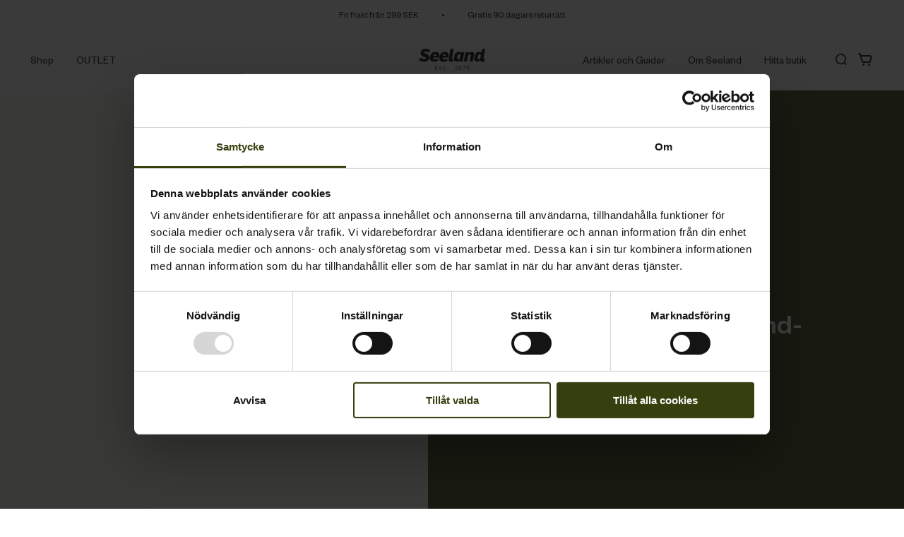

--- FILE ---
content_type: text/html; charset=utf-8
request_url: https://www.seeland.com/sv-se/hitta-butik
body_size: 25670
content:
<!DOCTYPE html><html lang="en"><head><meta property="og:site_name" content="Seeland"/><meta name="viewport" content="minimum-scale=1, initial-scale=1, width=device-width, shrink-to-fit=no"/><meta charSet="utf-8"/><meta http-equiv="X-UA-Compatible" content="IE=edge"/><meta name="format-detection" content="telephone=no"/><meta name="facebook-domain-verification" content="xji49xat7iknorma2etosfjpb0m9n0"/><title>Hitta butik - Seeland</title><meta property="og:title" content="Hitta butik - Seeland"/><meta name="og:image" content="https://www.seeland.com/media/logos/seeland-white-small.png"/><link rel="alternate" hrefLang="x-default" href="https://www.seeland.com/en/store-finder"/><link rel="alternate" hrefLang="da-DK" href="https://www.seeland.com/da-dk/find-butik"/><link rel="alternate" hrefLang="de-DE" href="https://www.seeland.com/de-de/haendlersuche"/><link rel="alternate" hrefLang="en-GB" href="https://www.seeland.com/en-gb/store-finder"/><link rel="alternate" hrefLang="fr-FR" href="https://www.seeland.com/fr-fr/points-de-vente"/><link rel="alternate" hrefLang="nb-NO" href="https://www.seeland.com/nb-no/finn-butikk"/><link rel="alternate" hrefLang="sv-SE" href="https://www.seeland.com/sv-se/hitta-butik"/><meta name="next-head-count" content="16"/><link rel="apple-touch-icon" sizes="180x180" href="/icons/seeland/apple-touch-icon.png"/><link rel="icon" type="image/png" sizes="32x32" href="/icons/seeland/favicon-32x32.png"/><link rel="icon" type="image/png" sizes="16x16" href="/icons/seeland/favicon-16x16.png"/><link rel="manifest" href="/icons/seeland/site.webmanifest"/><link rel="preload" href="/fonts/FoundersGrotesk-Medium.woff2" as="font" type="font/woff2" crossorigin="anonymous"/><link rel="preload" href="/fonts/FoundersGrotesk-Regular.woff2" as="font" type="font/woff2" crossorigin="anonymous"/><style data-emotion="css-global fceinr">html{-webkit-font-smoothing:antialiased;-moz-osx-font-smoothing:grayscale;box-sizing:border-box;-webkit-text-size-adjust:100%;}*,*::before,*::after{box-sizing:inherit;}strong,b{font-weight:700;}body{margin:0;color:#383631;font-family:"Founders Grotesk","Arial",sans-serif;font-weight:400;font-size:1.0625rem;line-height:1.5;letter-spacing:0em;background-color:#ffffff;}@media print{body{background-color:#ffffff;}}body::backdrop{background-color:#ffffff;}@font-face{font-family:'Founders Grotesk';font-weight:500;font-display:swap;src:url('/fonts/FoundersGrotesk-Medium.woff2') format('woff2');}@font-face{font-family:'Founders Grotesk';font-weight:400;font-display:swap;src:url('/fonts/FoundersGrotesk-Regular.woff2') format('woff2');}@font-face{font-family:'Gilroy';font-weight:700;font-display:swap;src:url('/fonts/GilroyBold.woff2') format('woff2');}@font-face{font-family:'Gilroy';font-weight:500;font-display:swap;src:url('/fonts/GilroySemibold.woff2') format('woff2');}@font-face{font-family:'Gilroy';font-weight:400;font-display:swap;src:url('/fonts/GilroyRegular.woff2') format('woff2');}@font-face{font-family:'Blinker';font-weight:400;font-display:swap;src:url('/fonts/Blinker-Regular.woff') format('woff');}@font-face{font-family:'Blinker';font-weight:600;font-display:swap;src:url('/fonts/Blinker-SemiBold.woff') format('woff');}@font-face{font-family:'Blinker';font-weight:700;font-display:swap;src:url('/fonts/Blinker-Bold.woff') format('woff');}:root{--cia-theme-spacing:8px;--cia-grid-gap:calc(100vw / 30);--cia-grid-column:calc((100vw - var(--cia-grid-gap) * 13) / 12);--cia-section-spacing:32px;--cia-container-spacing:var(--cia-grid-gap);--cia-toolbar-dense-min-height:55px;--cia-toolbar-min-height:88px;--cia-toolbar-spacing:16px;}@media (min-width:600px){:root{--cia-section-spacing:96px;--cia-container-spacing:calc(var(--cia-grid-gap) * 2 + var(--cia-grid-column));}}iframe,img,input,select,textarea{height:auto;max-width:100%;}ol ol,ol ul,ul ol,ul ul{margin:0;}nav ol,nav ul{list-style:none;padding:0;margin:0;}svg:not([fill]){fill:currentColor;}[type="search"]::-webkit-search-cancel-button,[type="search"]::-webkit-search-decoration{-webkit-appearance:none;-webkit-appearance:none;-moz-appearance:none;-ms-appearance:none;appearance:none;}[id]{scroll-margin-top:var(--cia-header-height, 0px);}a{color:inherit;}.bzfy-gate-powered-by{display:none!important;}.bz-react-gate-image-preview-container{display:none!important;}</style><style data-emotion="css-global 1ubrepq">.grecaptcha-badge{visibility:hidden;}</style><style data-emotion="css-global 1prfaxn">@-webkit-keyframes mui-auto-fill{from{display:block;}}@keyframes mui-auto-fill{from{display:block;}}@-webkit-keyframes mui-auto-fill-cancel{from{display:block;}}@keyframes mui-auto-fill-cancel{from{display:block;}}</style><style data-emotion="css zf0iqh fvqhmm bfnvvg duu3kn 1l8f51c 1r9otmk 1ah0sjz v4k209 1ifepcq 10dohqv 193owbe k008qs 5nr5uh 1fgcxre 1byqbgn 1cc5qob 1rtu016 1uw08sl 1v0cd8t yyjj84 ivocpz p28302 149wrj2 18bcdxo h68j30 1twc0ys i1y2vx qd7no6 s5snr4 1rzb3uu n4kesh 18q4hp3 1p926qv 1749sex 1t7kwpz 11tj83k 1tnf92f 192hra3 denix6 lgox56 hsr7e6 yjq98k 1pxtp2j 12jmuxn 1qurrwt ryej60 1v2hwmk 7lah15 1blnrah 125zq41 a0y2e3 hboir5 8atqhb 120r19k 16gztcs xm7b1s 1jfojb4 16alfg8 7lohi8 6pnqov x7jyv4 1y7gcib pd74yo 1upk3nz 1q1wbzy ljntni gqssyb lfvieh 8emujh q8005p 1rousi0">.css-zf0iqh{display:-webkit-box;display:-webkit-flex;display:-ms-flexbox;display:flex;-webkit-flex-direction:column;-ms-flex-direction:column;flex-direction:column;min-height:100vh;}.css-fvqhmm{display:-webkit-inline-box;display:-webkit-inline-flex;display:-ms-inline-flexbox;display:inline-flex;-webkit-align-items:center;-webkit-box-align:center;-ms-flex-align:center;align-items:center;-webkit-box-pack:center;-ms-flex-pack:center;-webkit-justify-content:center;justify-content:center;position:relative;box-sizing:border-box;-webkit-tap-highlight-color:transparent;background-color:transparent;outline:0;border:0;margin:0;border-radius:0;padding:0;cursor:pointer;-webkit-user-select:none;-moz-user-select:none;-ms-user-select:none;user-select:none;vertical-align:middle;-moz-appearance:none;-webkit-appearance:none;-webkit-text-decoration:none;text-decoration:none;color:inherit;font-family:"Founders Grotesk","Arial",sans-serif;font-weight:500;font-size:0.875rem;line-height:1.71;letter-spacing:0em;text-transform:none;min-width:64px;padding:6px 8px;border-radius:0;-webkit-transition:background-color 250ms cubic-bezier(0.4, 0, 0.2, 1) 0ms,box-shadow 250ms cubic-bezier(0.4, 0, 0.2, 1) 0ms,border-color 250ms cubic-bezier(0.4, 0, 0.2, 1) 0ms,color 250ms cubic-bezier(0.4, 0, 0.2, 1) 0ms;transition:background-color 250ms cubic-bezier(0.4, 0, 0.2, 1) 0ms,box-shadow 250ms cubic-bezier(0.4, 0, 0.2, 1) 0ms,border-color 250ms cubic-bezier(0.4, 0, 0.2, 1) 0ms,color 250ms cubic-bezier(0.4, 0, 0.2, 1) 0ms;color:#383631;box-shadow:none;padding:6px 16px;position:absolute;z-index:1101;top:-100px;left:0;background-color:#383631;color:#fff;}.css-fvqhmm::-moz-focus-inner{border-style:none;}.css-fvqhmm.Mui-disabled{pointer-events:none;cursor:default;}@media print{.css-fvqhmm{-webkit-print-color-adjust:exact;color-adjust:exact;}}.css-fvqhmm.Mui-focusVisible{outline:1px dotted #212121;}@media (-webkit-min-device-pixel-ratio: 0){.css-fvqhmm.Mui-focusVisible{outline:5px auto -webkit-focus-ring-color;}}.css-fvqhmm:hover{-webkit-text-decoration:none;text-decoration:none;background-color:rgba(56, 54, 49, 0.04);}@media (hover: none){.css-fvqhmm:hover{background-color:transparent;}}.css-fvqhmm.Mui-disabled{color:#BDB9B9;}.css-fvqhmm:hover{box-shadow:none;}.css-fvqhmm.Mui-focusVisible{box-shadow:none;}.css-fvqhmm:active{box-shadow:none;}.css-fvqhmm.Mui-disabled{box-shadow:none;}.css-fvqhmm:focus{top:0;}.css-bfnvvg{background-color:#fafafa;color:#383631;-webkit-transition:box-shadow 300ms cubic-bezier(0.4, 0, 0.2, 1) 0ms;transition:box-shadow 300ms cubic-bezier(0.4, 0, 0.2, 1) 0ms;box-shadow:none;elevation:0;box-shadow:none;background-color:#ffffff;display:-webkit-box;display:-webkit-flex;display:-ms-flexbox;display:flex;-webkit-flex-direction:column;-ms-flex-direction:column;flex-direction:column;width:100%;box-sizing:border-box;-webkit-flex-shrink:0;-ms-flex-negative:0;flex-shrink:0;position:-webkit-sticky;position:sticky;z-index:1100;top:0;left:auto;right:0;background-color:#f5f5f5;color:rgba(0, 0, 0, 0.87);background-color:#ffffff;color:#383631;--cia-toolbar-spacing:var(--cia-grid-gap);overflow:hidden;background-color:#E6E6E7;color:#383631;border:none;}@media (max-width:1199.95px){.css-bfnvvg .CiaAppHeader-toolbarPushMobile{margin-left:auto;}}@media (min-width:1200px){.css-bfnvvg .CiaAppHeader-toolbarPushDesktop{margin-left:auto;}}@media (max-width:1199.95px){.css-bfnvvg .CiaAppHeader-hiddenOnMobile{display:none;}}@media (min-width:1200px){.css-bfnvvg .CiaAppHeader-hiddenOnDesktop{display:none;}}.css-duu3kn{font-family:"Founders Grotesk","Arial",sans-serif;font-weight:400;font-size:0.8125rem;line-height:1.5;letter-spacing:0em;position:relative;display:-webkit-box;display:-webkit-flex;display:-ms-flexbox;display:flex;-webkit-align-items:center;-webkit-box-align:center;-ms-flex-align:center;align-items:center;-webkit-box-pack:center;-ms-flex-pack:center;-webkit-justify-content:center;justify-content:center;height:40px;padding:0 var(--cia-grid-gap);background-color:#E6E6E7;color:#383631;white-space:nowrap;}@media (max-width:899.95px){.css-1l8f51c{position:absolute;left:50%;top:50%;-webkit-transform:translate(-50%, -50%);-moz-transform:translate(-50%, -50%);-ms-transform:translate(-50%, -50%);transform:translate(-50%, -50%);-webkit-transition:opacity 300ms cubic-bezier(0.4, 0, 0.2, 1) 0ms,visibility 300ms cubic-bezier(0.4, 0, 0.2, 1) 0ms;transition:opacity 300ms cubic-bezier(0.4, 0, 0.2, 1) 0ms,visibility 300ms cubic-bezier(0.4, 0, 0.2, 1) 0ms;}}.css-1r9otmk{margin:0px 32px;}@media (max-width:899.95px){.css-1r9otmk{display:none;}}@media (max-width:899.95px){.css-1ah0sjz{position:absolute;left:50%;top:50%;-webkit-transform:translate(-50%, -50%);-moz-transform:translate(-50%, -50%);-ms-transform:translate(-50%, -50%);transform:translate(-50%, -50%);-webkit-transition:opacity 300ms cubic-bezier(0.4, 0, 0.2, 1) 0ms,visibility 300ms cubic-bezier(0.4, 0, 0.2, 1) 0ms;transition:opacity 300ms cubic-bezier(0.4, 0, 0.2, 1) 0ms,visibility 300ms cubic-bezier(0.4, 0, 0.2, 1) 0ms;opacity:0;visibility:hidden;}}.css-v4k209{position:relative;display:-webkit-box;display:-webkit-flex;display:-ms-flexbox;display:flex;-webkit-align-items:center;-webkit-box-align:center;-ms-flex-align:center;align-items:center;padding-left:16px;padding-right:16px;min-height:var(--cia-toolbar-min-height);padding-left:var(--cia-toolbar-spacing);padding-right:var(--cia-toolbar-spacing);min-height:var(--cia-toolbar-min-height);}@media (min-width:600px){.css-v4k209{padding-left:24px;padding-right:24px;}}@media (min-width:600px){.css-v4k209{min-height:var(--cia-toolbar-min-height);}}@media (min-width:600px){.css-v4k209{padding-left:var(--cia-toolbar-spacing);padding-right:var(--cia-toolbar-spacing);}}@media (min-width:600px){.css-v4k209{min-height:var(--cia-toolbar-min-height);}}.css-1ifepcq{display:-webkit-inline-box;display:-webkit-inline-flex;display:-ms-inline-flexbox;display:inline-flex;-webkit-align-items:center;-webkit-box-align:center;-ms-flex-align:center;align-items:center;-webkit-box-pack:center;-ms-flex-pack:center;-webkit-justify-content:center;justify-content:center;position:relative;box-sizing:border-box;-webkit-tap-highlight-color:transparent;background-color:transparent;outline:0;border:0;margin:0;border-radius:0;padding:0;cursor:pointer;-webkit-user-select:none;-moz-user-select:none;-ms-user-select:none;user-select:none;vertical-align:middle;-moz-appearance:none;-webkit-appearance:none;-webkit-text-decoration:none;text-decoration:none;color:inherit;text-align:center;-webkit-flex:0 0 auto;-ms-flex:0 0 auto;flex:0 0 auto;font-size:1.5rem;padding:8px;border-radius:50%;overflow:visible;color:#383631;-webkit-transition:background-color 150ms cubic-bezier(0.4, 0, 0.2, 1) 0ms;transition:background-color 150ms cubic-bezier(0.4, 0, 0.2, 1) 0ms;margin-left:-3px;color:inherit;padding:5px;font-size:1.125rem;border-radius:0;-webkit-transition:color 150ms cubic-bezier(0.4, 0, 0.2, 1) 0ms;transition:color 150ms cubic-bezier(0.4, 0, 0.2, 1) 0ms;margin-left:-5px;}.css-1ifepcq::-moz-focus-inner{border-style:none;}.css-1ifepcq.Mui-disabled{pointer-events:none;cursor:default;}@media print{.css-1ifepcq{-webkit-print-color-adjust:exact;color-adjust:exact;}}.css-1ifepcq.Mui-focusVisible{outline:1px dotted #212121;}@media (-webkit-min-device-pixel-ratio: 0){.css-1ifepcq.Mui-focusVisible{outline:5px auto -webkit-focus-ring-color;}}.css-1ifepcq:hover{background-color:rgba(56, 54, 49, 0.04);}@media (hover: none){.css-1ifepcq:hover{background-color:transparent;}}.css-1ifepcq.Mui-disabled{background-color:transparent;color:#BDB9B9;}.css-1ifepcq:hover{background-color:transparent;color:rgba(56, 54, 49, 0.88);}@media (hover: none){.css-1ifepcq:hover{color:#383631;}}.css-1ifepcq:hover{background-color:transparent;color:inherit;}.css-10dohqv{-webkit-user-select:none;-moz-user-select:none;-ms-user-select:none;user-select:none;width:1em;height:1em;display:inline-block;fill:currentColor;-webkit-flex-shrink:0;-ms-flex-negative:0;flex-shrink:0;-webkit-transition:fill 200ms cubic-bezier(0.4, 0, 0.2, 1) 0ms;transition:fill 200ms cubic-bezier(0.4, 0, 0.2, 1) 0ms;font-size:1.5rem;}.css-193owbe{margin:0px 16px;margin-left:-16px;}.css-k008qs{display:-webkit-box;display:-webkit-flex;display:-ms-flexbox;display:flex;}.css-5nr5uh{--_background-color:#F6F6F6;--_color:#383631;--_accent-color:#EE6F2D;--_padding:16px;position:relative;padding:0 var(--_padding);-webkit-transition:background-color 150ms cubic-bezier(0.4, 0, 0.2, 1) 0ms;transition:background-color 150ms cubic-bezier(0.4, 0, 0.2, 1) 0ms;}.css-5nr5uh::before{position:absolute;right:-16px;bottom:0;left:-16px;z-index:1;height:35px;-webkit-transition:visibility 300ms cubic-bezier(0.4, 0, 0.2, 1) 0ms;transition:visibility 300ms cubic-bezier(0.4, 0, 0.2, 1) 0ms;}.css-5nr5uh::after{position:absolute;right:var(--_padding);bottom:0;left:var(--_padding);height:2px;background-color:var(--_accent-color);}.css-5nr5uh:hover::before,.css-5nr5uh:focus-within::before,.css-5nr5uh.Cia-selected::before,.css-5nr5uh:hover::after,.css-5nr5uh:focus-within::after,.css-5nr5uh.Cia-selected::after{content:"";}.css-1fgcxre{-webkit-transition:padding 250ms cubic-bezier(0.4, 0, 0.2, 1) 0ms,background-color 250ms cubic-bezier(0.4, 0, 0.2, 1) 0ms,color 250ms cubic-bezier(0.4, 0, 0.2, 1) 0ms;transition:padding 250ms cubic-bezier(0.4, 0, 0.2, 1) 0ms,background-color 250ms cubic-bezier(0.4, 0, 0.2, 1) 0ms,color 250ms cubic-bezier(0.4, 0, 0.2, 1) 0ms;color:inherit;-webkit-text-decoration:none;text-decoration:none;font-family:"Founders Grotesk","Arial",sans-serif;font-weight:400;font-size:0.9375rem;line-height:1.43;letter-spacing:0em;display:-webkit-box;display:-webkit-flex;display:-ms-flexbox;display:flex;-webkit-align-items:center;-webkit-box-align:center;-ms-flex-align:center;align-items:center;-webkit-box-pack:justify;-webkit-justify-content:space-between;justify-content:space-between;min-height:var(--cia-toolbar-min-height, 0px);z-index:1;}.css-1byqbgn{display:-webkit-inline-box;display:-webkit-inline-flex;display:-ms-inline-flexbox;display:inline-flex;-webkit-align-items:center;-webkit-box-align:center;-ms-flex-align:center;align-items:center;-webkit-box-pack:center;-ms-flex-pack:center;-webkit-justify-content:center;justify-content:center;position:relative;box-sizing:border-box;-webkit-tap-highlight-color:transparent;background-color:transparent;outline:0;border:0;margin:0;border-radius:0;padding:0;cursor:pointer;-webkit-user-select:none;-moz-user-select:none;-ms-user-select:none;user-select:none;vertical-align:middle;-moz-appearance:none;-webkit-appearance:none;-webkit-text-decoration:none;text-decoration:none;color:inherit;-webkit-transition:padding 250ms cubic-bezier(0.4, 0, 0.2, 1) 0ms,background-color 250ms cubic-bezier(0.4, 0, 0.2, 1) 0ms,color 250ms cubic-bezier(0.4, 0, 0.2, 1) 0ms;transition:padding 250ms cubic-bezier(0.4, 0, 0.2, 1) 0ms,background-color 250ms cubic-bezier(0.4, 0, 0.2, 1) 0ms,color 250ms cubic-bezier(0.4, 0, 0.2, 1) 0ms;color:inherit;-webkit-text-decoration:none;text-decoration:none;font-family:"Founders Grotesk","Arial",sans-serif;font-weight:400;font-size:0.9375rem;line-height:1.43;letter-spacing:0em;display:-webkit-box;display:-webkit-flex;display:-ms-flexbox;display:flex;-webkit-align-items:center;-webkit-box-align:center;-ms-flex-align:center;align-items:center;-webkit-box-pack:justify;-webkit-justify-content:space-between;justify-content:space-between;min-height:var(--cia-toolbar-min-height, 0px);z-index:1;}.css-1byqbgn::-moz-focus-inner{border-style:none;}.css-1byqbgn.Mui-disabled{pointer-events:none;cursor:default;}@media print{.css-1byqbgn{-webkit-print-color-adjust:exact;color-adjust:exact;}}.css-1byqbgn.Mui-focusVisible{outline:1px dotted #212121;}@media (-webkit-min-device-pixel-ratio: 0){.css-1byqbgn.Mui-focusVisible{outline:5px auto -webkit-focus-ring-color;}}.css-1cc5qob{position:fixed;top:var(--cia-header-height, 0px);right:0;left:0;z-index:1100;opacity:0;visibility:hidden;display:none;background-color:var(--_background-color);color:var(--_color);min-height:650px;max-height:650px;}nav:not(:hover) .css-1cc5qob{-webkit-transition:opacity 150ms cubic-bezier(0.4, 0, 0.2, 1) 0ms,visibility 150ms cubic-bezier(0.4, 0, 0.2, 1) 0ms;transition:opacity 150ms cubic-bezier(0.4, 0, 0.2, 1) 0ms,visibility 150ms cubic-bezier(0.4, 0, 0.2, 1) 0ms;}@media (min-width:1536px){.css-1cc5qob{min-height:730px;max-height:730px;}}.css-1rtu016{display:-webkit-box;display:-webkit-flex;display:-ms-flexbox;display:flex;-webkit-align-items:flex-start;-webkit-box-align:flex-start;-ms-flex-align:flex-start;align-items:flex-start;-webkit-box-flex:1;-webkit-flex-grow:1;-ms-flex-positive:1;flex-grow:1;padding:var(--cia-grid-gap);border-top:1px solid #D7D7D8;height:100%;}.css-1uw08sl{-webkit-flex:0 1 200px;-ms-flex:0 1 200px;flex:0 1 200px;display:-webkit-box;display:-webkit-flex;display:-ms-flexbox;display:flex;-webkit-flex-direction:column;-ms-flex-direction:column;flex-direction:column;gap:12px;}.css-1uw08sl+.css-1uw08sl{margin-left:64px;}.css-1v0cd8t{line-height:1;}.css-yyjj84{margin:0;font-family:"Founders Grotesk","Arial",sans-serif;font-weight:400;font-size:1.125rem;line-height:1.2;letter-spacing:0em;color:inherit;-webkit-text-decoration:none;text-decoration:none;color:inherit;-webkit-text-decoration:none;text-decoration:none;-webkit-transition:0.3s;transition:0.3s;}.css-yyjj84:hover{-webkit-text-decoration:underline;text-decoration:underline;}.css-yyjj84:hover{color:#D7D7D8;gap:12px;-webkit-text-decoration:none;text-decoration:none;}.css-ivocpz{display:-webkit-inline-box;display:-webkit-inline-flex;display:-ms-inline-flexbox;display:inline-flex;-webkit-align-items:center;-webkit-box-align:center;-ms-flex-align:center;align-items:center;-webkit-box-pack:center;-ms-flex-pack:center;-webkit-justify-content:center;justify-content:center;position:relative;box-sizing:border-box;-webkit-tap-highlight-color:transparent;background-color:transparent;outline:0;border:0;margin:0;border-radius:0;padding:0;cursor:pointer;-webkit-user-select:none;-moz-user-select:none;-ms-user-select:none;user-select:none;vertical-align:middle;-moz-appearance:none;-webkit-appearance:none;-webkit-text-decoration:none;text-decoration:none;color:inherit;font-family:"Founders Grotesk","Arial",sans-serif;font-weight:400;font-size:1.125rem;line-height:1.2;letter-spacing:0em;-webkit-transition:0.3s;transition:0.3s;display:-webkit-box;display:-webkit-flex;display:-ms-flexbox;display:flex;-webkit-align-items:center;-webkit-box-align:center;-ms-flex-align:center;align-items:center;gap:12px;color:#EE6F2D;}.css-ivocpz::-moz-focus-inner{border-style:none;}.css-ivocpz.Mui-disabled{pointer-events:none;cursor:default;}@media print{.css-ivocpz{-webkit-print-color-adjust:exact;color-adjust:exact;}}.css-ivocpz.Mui-focusVisible{outline:1px dotted #212121;}@media (-webkit-min-device-pixel-ratio: 0){.css-ivocpz.Mui-focusVisible{outline:5px auto -webkit-focus-ring-color;}}.css-p28302{display:-webkit-inline-box;display:-webkit-inline-flex;display:-ms-inline-flexbox;display:inline-flex;-webkit-align-items:center;-webkit-box-align:center;-ms-flex-align:center;align-items:center;-webkit-box-pack:center;-ms-flex-pack:center;-webkit-justify-content:center;justify-content:center;position:relative;box-sizing:border-box;-webkit-tap-highlight-color:transparent;background-color:transparent;outline:0;border:0;margin:0;border-radius:0;padding:0;cursor:pointer;-webkit-user-select:none;-moz-user-select:none;-ms-user-select:none;user-select:none;vertical-align:middle;-moz-appearance:none;-webkit-appearance:none;-webkit-text-decoration:none;text-decoration:none;color:inherit;font-family:"Founders Grotesk","Arial",sans-serif;font-weight:400;font-size:1.125rem;line-height:1.2;letter-spacing:0em;-webkit-transition:0.3s;transition:0.3s;display:-webkit-box;display:-webkit-flex;display:-ms-flexbox;display:flex;-webkit-align-items:center;-webkit-box-align:center;-ms-flex-align:center;align-items:center;gap:4px;}.css-p28302::-moz-focus-inner{border-style:none;}.css-p28302.Mui-disabled{pointer-events:none;cursor:default;}@media print{.css-p28302{-webkit-print-color-adjust:exact;color-adjust:exact;}}.css-p28302.Mui-focusVisible{outline:1px dotted #212121;}@media (-webkit-min-device-pixel-ratio: 0){.css-p28302.Mui-focusVisible{outline:5px auto -webkit-focus-ring-color;}}.css-p28302:hover{color:#D7D7D8;gap:12px;}.css-149wrj2{display:-webkit-box;display:-webkit-flex;display:-ms-flexbox;display:flex;-webkit-flex-direction:column;-ms-flex-direction:column;flex-direction:column;-webkit-box-flex-wrap:wrap;-webkit-flex-wrap:wrap;-ms-flex-wrap:wrap;flex-wrap:wrap;row-gap:12px;-webkit-column-gap:88px;column-gap:88px;max-height:300px;}.css-18bcdxo{margin:0;color:inherit;-webkit-text-decoration:none;text-decoration:none;color:inherit;-webkit-text-decoration:none;text-decoration:none;-webkit-transition:0.3s;transition:0.3s;}.css-18bcdxo:hover{-webkit-text-decoration:underline;text-decoration:underline;}.css-18bcdxo:hover{color:#D7D7D8;gap:12px;-webkit-text-decoration:none;text-decoration:none;}.css-h68j30{display:-webkit-box;display:-webkit-flex;display:-ms-flexbox;display:flex;-webkit-flex-direction:column;-ms-flex-direction:column;flex-direction:column;-webkit-box-flex-wrap:wrap;-webkit-flex-wrap:wrap;-ms-flex-wrap:wrap;flex-wrap:wrap;row-gap:12px;-webkit-column-gap:88px;column-gap:88px;max-height:300px;opacity:0;visibility:hidden;position:absolute;pointer-events:none;}.css-1twc0ys{position:absolute;left:50%;-webkit-transform:translate(-50%, 0px);-moz-transform:translate(-50%, 0px);-ms-transform:translate(-50%, 0px);transform:translate(-50%, 0px);height:29px;color:inherit;}@media (min-width:1200px){.css-1twc0ys{height:30px;}}.css-1twc0ys>svg{display:block;width:auto;height:inherit;}.css-i1y2vx{margin:0px 16px;}.css-qd7no6{display:-webkit-inline-box;display:-webkit-inline-flex;display:-ms-inline-flexbox;display:inline-flex;-webkit-align-items:center;-webkit-box-align:center;-ms-flex-align:center;align-items:center;-webkit-box-pack:center;-ms-flex-pack:center;-webkit-justify-content:center;justify-content:center;position:relative;box-sizing:border-box;-webkit-tap-highlight-color:transparent;background-color:transparent;outline:0;border:0;margin:0;border-radius:0;padding:0;cursor:pointer;-webkit-user-select:none;-moz-user-select:none;-ms-user-select:none;user-select:none;vertical-align:middle;-moz-appearance:none;-webkit-appearance:none;-webkit-text-decoration:none;text-decoration:none;color:inherit;text-align:center;-webkit-flex:0 0 auto;-ms-flex:0 0 auto;flex:0 0 auto;font-size:1.5rem;padding:8px;border-radius:50%;overflow:visible;color:#383631;-webkit-transition:background-color 150ms cubic-bezier(0.4, 0, 0.2, 1) 0ms;transition:background-color 150ms cubic-bezier(0.4, 0, 0.2, 1) 0ms;color:inherit;padding:5px;font-size:1.125rem;border-radius:0;-webkit-transition:color 150ms cubic-bezier(0.4, 0, 0.2, 1) 0ms;transition:color 150ms cubic-bezier(0.4, 0, 0.2, 1) 0ms;}.css-qd7no6::-moz-focus-inner{border-style:none;}.css-qd7no6.Mui-disabled{pointer-events:none;cursor:default;}@media print{.css-qd7no6{-webkit-print-color-adjust:exact;color-adjust:exact;}}.css-qd7no6.Mui-focusVisible{outline:1px dotted #212121;}@media (-webkit-min-device-pixel-ratio: 0){.css-qd7no6.Mui-focusVisible{outline:5px auto -webkit-focus-ring-color;}}.css-qd7no6:hover{background-color:rgba(56, 54, 49, 0.04);}@media (hover: none){.css-qd7no6:hover{background-color:transparent;}}.css-qd7no6.Mui-disabled{background-color:transparent;color:#BDB9B9;}.css-qd7no6:hover{background-color:transparent;color:rgba(56, 54, 49, 0.88);}@media (hover: none){.css-qd7no6:hover{color:#383631;}}.css-qd7no6:hover{background-color:transparent;color:inherit;}.css-s5snr4{display:-webkit-inline-box;display:-webkit-inline-flex;display:-ms-inline-flexbox;display:inline-flex;-webkit-align-items:center;-webkit-box-align:center;-ms-flex-align:center;align-items:center;-webkit-box-pack:center;-ms-flex-pack:center;-webkit-justify-content:center;justify-content:center;position:relative;box-sizing:border-box;-webkit-tap-highlight-color:transparent;background-color:transparent;outline:0;border:0;margin:0;border-radius:0;padding:0;cursor:pointer;-webkit-user-select:none;-moz-user-select:none;-ms-user-select:none;user-select:none;vertical-align:middle;-moz-appearance:none;-webkit-appearance:none;-webkit-text-decoration:none;text-decoration:none;color:inherit;text-align:center;-webkit-flex:0 0 auto;-ms-flex:0 0 auto;flex:0 0 auto;font-size:1.5rem;padding:8px;border-radius:50%;overflow:visible;color:#383631;-webkit-transition:background-color 150ms cubic-bezier(0.4, 0, 0.2, 1) 0ms;transition:background-color 150ms cubic-bezier(0.4, 0, 0.2, 1) 0ms;margin-right:-3px;color:inherit;padding:5px;font-size:1.125rem;border-radius:0;-webkit-transition:color 150ms cubic-bezier(0.4, 0, 0.2, 1) 0ms;transition:color 150ms cubic-bezier(0.4, 0, 0.2, 1) 0ms;margin-right:-5px;}.css-s5snr4::-moz-focus-inner{border-style:none;}.css-s5snr4.Mui-disabled{pointer-events:none;cursor:default;}@media print{.css-s5snr4{-webkit-print-color-adjust:exact;color-adjust:exact;}}.css-s5snr4.Mui-focusVisible{outline:1px dotted #212121;}@media (-webkit-min-device-pixel-ratio: 0){.css-s5snr4.Mui-focusVisible{outline:5px auto -webkit-focus-ring-color;}}.css-s5snr4:hover{background-color:rgba(56, 54, 49, 0.04);}@media (hover: none){.css-s5snr4:hover{background-color:transparent;}}.css-s5snr4.Mui-disabled{background-color:transparent;color:#BDB9B9;}.css-s5snr4:hover{background-color:transparent;color:rgba(56, 54, 49, 0.88);}@media (hover: none){.css-s5snr4:hover{color:#383631;}}.css-s5snr4:hover{background-color:transparent;color:inherit;}.css-1rzb3uu{position:relative;display:-webkit-inline-box;display:-webkit-inline-flex;display:-ms-inline-flexbox;display:inline-flex;vertical-align:middle;-webkit-flex-shrink:0;-ms-flex-negative:0;flex-shrink:0;}.css-n4kesh{display:-webkit-box;display:-webkit-flex;display:-ms-flexbox;display:flex;-webkit-flex-direction:row;-ms-flex-direction:row;flex-direction:row;-webkit-box-flex-wrap:wrap;-webkit-flex-wrap:wrap;-ms-flex-wrap:wrap;flex-wrap:wrap;-webkit-box-pack:center;-ms-flex-pack:center;-webkit-justify-content:center;justify-content:center;-webkit-align-content:center;-ms-flex-line-pack:center;align-content:center;-webkit-align-items:center;-webkit-box-align:center;-ms-flex-align:center;align-items:center;position:absolute;box-sizing:border-box;font-family:"Founders Grotesk","Arial",sans-serif;font-weight:500;font-size:0.75rem;min-width:20px;line-height:1;padding:0 6px;height:20px;border-radius:10px;z-index:1;-webkit-transition:-webkit-transform 195ms cubic-bezier(0.4, 0, 0.2, 1) 0ms;transition:transform 195ms cubic-bezier(0.4, 0, 0.2, 1) 0ms;background-color:#EE6F2D;color:#ffffff;top:14%;right:14%;-webkit-transform:scale(1) translate(50%, -50%);-moz-transform:scale(1) translate(50%, -50%);-ms-transform:scale(1) translate(50%, -50%);transform:scale(1) translate(50%, -50%);transform-origin:100% 0%;min-width:16px;height:16px;border-radius:8px;font-size:9px;font-weight:400;line-height:1.2;top:14%;right:14%;}.css-n4kesh.MuiBadge-invisible{-webkit-transform:scale(0) translate(50%, -50%);-moz-transform:scale(0) translate(50%, -50%);-ms-transform:scale(0) translate(50%, -50%);transform:scale(0) translate(50%, -50%);}.css-18q4hp3{-webkit-box-flex:1;-webkit-flex-grow:1;-ms-flex-positive:1;flex-grow:1;outline:0;}.css-1p926qv{position:relative;background-color:#5E653E;color:#F6F6F6;height:100vh;}.css-1p926qv *{scroll-margin-top:calc(var(--cia-header-height) + 24px);}@media (min-width:900px){.css-1p926qv{display:grid;padding-right:0;grid-template-columns:4.5fr 5fr;}}.css-1749sex{background-color:#f5f5f5;color:rgba(56, 54, 49, 0.65);height:calc(100vh - var(--cia-header-height));position:relative;}@media (min-width:900px){.css-1749sex{position:-webkit-sticky;position:sticky;top:var(--cia-header-height);right:0;}}.css-1749sex .gm-style .gm-style-iw-c{border-radius:4px;}.css-1749sex .gm-style .gm-style-iw-t::after{width:8px;height:8px;}.css-1749sex .gm-style div[role="button"]{outline:0;}.css-1749sex button.gm-ui-hover-effect{visibility:hidden;}@media (min-width:0px){.css-1749sex{display:inherit;}}@media (min-width:900px){.css-1749sex{display:inherit;}}.css-1t7kwpz{display:-webkit-box;display:-webkit-flex;display:-ms-flexbox;display:flex;-webkit-flex-direction:column;-ms-flex-direction:column;flex-direction:column;-webkit-box-pack:center;-ms-flex-pack:center;-webkit-justify-content:center;justify-content:center;-webkit-align-items:flex-start;-webkit-box-align:flex-start;-ms-flex-align:flex-start;align-items:flex-start;padding:var(--cia-grid-column);}@media (min-width:900px){.css-1t7kwpz{padding-right:var(--cia-section-spacing);}}.css-11tj83k{font-family:"Founders Grotesk","Arial",sans-serif;font-weight:500;font-size:0.875rem;line-height:1.5;letter-spacing:0em;margin:0px 0px 8px;}@media (min-width:1536px){.css-11tj83k{font-family:"Founders Grotesk","Arial",sans-serif;font-weight:500;font-size:1rem;line-height:1.5;letter-spacing:0em;}}.css-1tnf92f{font-family:"Founders Grotesk","Arial",sans-serif;font-weight:400;font-size:1.875rem;line-height:1.27;letter-spacing:0em;margin:0px 0px 16px;-webkit-transform:translateY(200px);-moz-transform:translateY(200px);-ms-transform:translateY(200px);transform:translateY(200px);-webkit-transition:-webkit-transform 700ms cubic-bezier(0.4, 0, 0.2, 1) 300ms;transition:transform 700ms cubic-bezier(0.4, 0, 0.2, 1) 300ms;}.css-1tnf92f.slide-up{-webkit-transform:translateY(0px);-moz-transform:translateY(0px);-ms-transform:translateY(0px);transform:translateY(0px);}@media (min-width:900px){.css-1tnf92f{font-family:"Founders Grotesk","Arial",sans-serif;font-weight:500;font-size:2.5rem;line-height:1.1;letter-spacing:0em;margin:0px 0px 24px;}}.css-192hra3{--cia-accordion-border-color:#E6E6E7;--_logo-inset:0px;--_gutter-inline:var(--cia-grid-gap);--_gutter-block:32px;--_main-background-color:#F6F6F6;--_main-color:#383631;--_main-accent-color:#EE6F2D;--_aside-background-color:#E6E6E7;--_aside-color:#383631;--_aside-accent-color:#383631;}@media (min-width:900px){.css-192hra3{--_logo-inset:116px;}}.css-denix6{position:relative;padding:var(--_gutter-block) var(--_gutter-inline);display:grid;grid-gap:24px 16px;background-color:var(--_main-background-color);color:var(--_main-color);}@media (min-width:900px){.css-denix6{--_gutter-block:64px;grid-template-columns:repeat(auto-fit, minmax(150px, 1fr));-webkit-align-items:flex-start;-webkit-box-align:flex-start;-ms-flex-align:flex-start;align-items:flex-start;padding-top:calc(var(--_gutter-block) * 3);padding-bottom:calc(var(--_gutter-block) * 1.5);}}.css-lgox56{position:absolute;top:calc(var(--_gutter-block));left:0;right:0;display:-webkit-box;display:-webkit-flex;display:-ms-flexbox;display:flex;width:var(--_gutter-block);margin-inline:auto;}@media (max-width:899.95px){.css-lgox56{display:none;}}.css-hsr7e6{-webkit-user-select:none;-moz-user-select:none;-ms-user-select:none;user-select:none;width:1em;height:1em;display:inline-block;fill:currentColor;-webkit-flex-shrink:0;-ms-flex-negative:0;flex-shrink:0;-webkit-transition:fill 200ms cubic-bezier(0.4, 0, 0.2, 1) 0ms;transition:fill 200ms cubic-bezier(0.4, 0, 0.2, 1) 0ms;font-size:1.5rem;font-size:64px;}.css-yjq98k{display:grid;grid-gap:8px 0px;padding:0;margin:0;list-style:none;}@media (max-width:899.95px){.css-yjq98k{grid-gap:16px 0px;}}.css-1pxtp2j{margin:0;font-family:"Founders Grotesk","Arial",sans-serif;font-weight:400;font-size:1.125rem;line-height:1.2;letter-spacing:0em;}.css-12jmuxn{margin:0;font-family:"Founders Grotesk","Arial",sans-serif;font-weight:400;font-size:0.9375rem;line-height:1.43;letter-spacing:0em;}@media (min-width:900px){.css-1qurrwt{display:contents;}}.css-ryej60{background-color:#fafafa;color:#383631;-webkit-transition:box-shadow 300ms cubic-bezier(0.4, 0, 0.2, 1) 0ms;transition:box-shadow 300ms cubic-bezier(0.4, 0, 0.2, 1) 0ms;border-radius:0;box-shadow:0px 2px 1px -1px rgba(0,0,0,0.2),0px 1px 1px 0px rgba(0,0,0,0.14),0px 1px 3px 0px rgba(0,0,0,0.12);elevation:0;box-shadow:none;background-color:#ffffff;position:relative;-webkit-transition:margin 150ms cubic-bezier(0.4, 0, 0.2, 1) 0ms;transition:margin 150ms cubic-bezier(0.4, 0, 0.2, 1) 0ms;overflow-anchor:none;border-radius:0;--_border-color:var(--cia-accordion-border-color, rgba(56, 54, 49, 0.12));border-top:1px solid var(--_border-color);border-bottom:1px solid var(--_border-color);background-color:transparent;color:inherit;border-right:0;border-left:0;}.css-ryej60:before{position:absolute;left:0;top:-1px;right:0;height:1px;content:"";opacity:1;background-color:rgba(56, 54, 49, 0.12);-webkit-transition:opacity 150ms cubic-bezier(0.4, 0, 0.2, 1) 0ms,background-color 150ms cubic-bezier(0.4, 0, 0.2, 1) 0ms;transition:opacity 150ms cubic-bezier(0.4, 0, 0.2, 1) 0ms,background-color 150ms cubic-bezier(0.4, 0, 0.2, 1) 0ms;}.css-ryej60:first-of-type:before{display:none;}.css-ryej60.Mui-expanded:before{opacity:0;}.css-ryej60.Mui-expanded:first-of-type{margin-top:0;}.css-ryej60.Mui-expanded:last-of-type{margin-bottom:0;}.css-ryej60.Mui-expanded+.css-ryej60.Mui-expanded:before{display:none;}.css-ryej60.Mui-disabled{background-color:#E0DCDC;}.css-ryej60:first-of-type{border-top-left-radius:0;border-top-right-radius:0;}.css-ryej60:last-of-type{border-bottom-left-radius:0;border-bottom-right-radius:0;}@supports (-ms-ime-align: auto){.css-ryej60:last-of-type{border-bottom-left-radius:0;border-bottom-right-radius:0;}}.css-ryej60:first-of-type,.css-ryej60:last-of-type{border-radius:0;}.css-ryej60+.css-ryej60{border-top:none;}.css-ryej60:before{display:none;}.css-ryej60.Mui-expanded{margin:0;}@media (min-width:900px){.css-ryej60{border:0;}.css-ryej60 .MuiAccordionSummary-root{min-height:0;margin-bottom:12px;-webkit-transition:none!important;transition:none!important;cursor:default!important;}.css-ryej60 .MuiAccordionSummary-content{margin:0!important;}.css-ryej60 .MuiAccordionSummary-expandIconWrapper{display:none;}.css-ryej60 .MuiButtonBase-root{display:none;}.css-ryej60 .MuiCollapse-root{height:auto!important;visibility:visible!important;-webkit-transition:none!important;transition:none!important;}}.css-1v2hwmk{display:-webkit-inline-box;display:-webkit-inline-flex;display:-ms-inline-flexbox;display:inline-flex;-webkit-align-items:center;-webkit-box-align:center;-ms-flex-align:center;align-items:center;-webkit-box-pack:center;-ms-flex-pack:center;-webkit-justify-content:center;justify-content:center;position:relative;box-sizing:border-box;-webkit-tap-highlight-color:transparent;background-color:transparent;outline:0;border:0;margin:0;border-radius:0;padding:0;cursor:pointer;-webkit-user-select:none;-moz-user-select:none;-ms-user-select:none;user-select:none;vertical-align:middle;-moz-appearance:none;-webkit-appearance:none;-webkit-text-decoration:none;text-decoration:none;color:inherit;display:-webkit-box;display:-webkit-flex;display:-ms-flexbox;display:flex;min-height:48px;padding:0px 16px;-webkit-transition:min-height 150ms cubic-bezier(0.4, 0, 0.2, 1) 0ms,background-color 150ms cubic-bezier(0.4, 0, 0.2, 1) 0ms;transition:min-height 150ms cubic-bezier(0.4, 0, 0.2, 1) 0ms,background-color 150ms cubic-bezier(0.4, 0, 0.2, 1) 0ms;padding-left:0;padding-right:0;}.css-1v2hwmk::-moz-focus-inner{border-style:none;}.css-1v2hwmk.Mui-disabled{pointer-events:none;cursor:default;}@media print{.css-1v2hwmk{-webkit-print-color-adjust:exact;color-adjust:exact;}}.css-1v2hwmk.Mui-focusVisible{outline:1px dotted #212121;}@media (-webkit-min-device-pixel-ratio: 0){.css-1v2hwmk.Mui-focusVisible{outline:5px auto -webkit-focus-ring-color;}}.css-1v2hwmk.Mui-focusVisible{background-color:rgba(56, 54, 49, 0.12);}.css-1v2hwmk.Mui-disabled{opacity:0.38;}.css-1v2hwmk:hover:not(.Mui-disabled){cursor:pointer;}.MuiAccordion-gutters .css-1v2hwmk{padding-left:16px;padding-right:16px;}.css-1v2hwmk,.css-1v2hwmk.Mui-expanded{min-height:var(--cia-toolbar-dense-min-height);}.css-7lah15{display:-webkit-box;display:-webkit-flex;display:-ms-flexbox;display:flex;-webkit-box-flex:1;-webkit-flex-grow:1;-ms-flex-positive:1;flex-grow:1;margin:12px 0;}.css-7lah15.Mui-expanded{margin:12px 0;}.css-1blnrah{margin:0;font-family:"Founders Grotesk","Arial",sans-serif;font-weight:500;font-size:0.875rem;line-height:1.5;letter-spacing:0em;margin-bottom:16px;color:var(--_main-accent-color);}.e1v4tc5813 .css-1blnrah{color:var(--aside-accent-color);}.css-125zq41{display:-webkit-box;display:-webkit-flex;display:-ms-flexbox;display:flex;color:#383631;-webkit-transform:rotate(0deg);-moz-transform:rotate(0deg);-ms-transform:rotate(0deg);transform:rotate(0deg);-webkit-transition:-webkit-transform 150ms cubic-bezier(0.4, 0, 0.2, 1) 0ms;transition:transform 150ms cubic-bezier(0.4, 0, 0.2, 1) 0ms;color:inherit;}.css-125zq41.Mui-expanded{-webkit-transform:rotate(180deg);-moz-transform:rotate(180deg);-ms-transform:rotate(180deg);transform:rotate(180deg);}[data-icon-variant="plus"] .css-125zq41.Mui-expanded{-webkit-transform:rotate(0deg);-moz-transform:rotate(0deg);-ms-transform:rotate(0deg);transform:rotate(0deg);}[data-icon-variant="plus"] .css-125zq41.Mui-expanded .path-y{display:none;}.css-a0y2e3{height:0;overflow:hidden;-webkit-transition:height 300ms cubic-bezier(0.4, 0, 0.2, 1) 0ms;transition:height 300ms cubic-bezier(0.4, 0, 0.2, 1) 0ms;visibility:hidden;}.css-hboir5{display:-webkit-box;display:-webkit-flex;display:-ms-flexbox;display:flex;width:100%;}.css-8atqhb{width:100%;}.css-120r19k{margin:0;font-family:"Founders Grotesk","Arial",sans-serif;font-weight:500;font-size:0.875rem;line-height:1.5;letter-spacing:0em;margin-bottom:16px;color:var(--_main-accent-color);}@media (max-width:899.95px){.css-120r19k{display:none;}}.css-16gztcs{padding:8px 16px 16px;padding:8px 0px 24px;}.MuiAccordion-gutters .css-16gztcs{padding-left:16px;padding-right:16px;}.css-xm7b1s{display:grid;grid-gap:8px 0px;padding:0;margin:0;list-style:none;}.css-1jfojb4{display:-webkit-box;display:-webkit-flex;display:-ms-flexbox;display:flex;-webkit-align-items:center;-webkit-box-align:center;-ms-flex-align:center;align-items:center;}.css-1jfojb4>:not(style)+:not(style){margin-left:8px;}.css-16alfg8{margin:0;font-family:"Founders Grotesk","Arial",sans-serif;font-weight:400;font-size:0.9375rem;line-height:1.43;letter-spacing:0em;color:inherit;-webkit-text-decoration:none;text-decoration:none;color:inherit;}.css-16alfg8:hover{-webkit-text-decoration:underline;text-decoration:underline;}.css-7lohi8{display:grid;grid-gap:16px;}@media (min-width:900px){.css-7lohi8{grid-column:span 2;}}.css-6pnqov{margin:0;font-family:"Founders Grotesk","Arial",sans-serif;font-weight:400;font-size:0.9375rem;line-height:1.43;letter-spacing:0em;margin-top:-4px;}.css-x7jyv4{display:-webkit-inline-box;display:-webkit-inline-flex;display:-ms-inline-flexbox;display:inline-flex;-webkit-flex-direction:column;-ms-flex-direction:column;flex-direction:column;position:relative;min-width:0;padding:0;margin:0;border:0;vertical-align:top;width:100%;}.css-x7jyv4 *:not(.MuiFormHelperText-root){color:currentColor!important;}.css-x7jyv4 .MuiInput-input{border-bottom:1px solid currentColor;}.css-1y7gcib{font-family:"Founders Grotesk","Arial",sans-serif;font-weight:400;font-size:1.0625rem;line-height:1.4375em;letter-spacing:0em;color:#383631;box-sizing:border-box;position:relative;cursor:text;display:-webkit-inline-box;display:-webkit-inline-flex;display:-ms-inline-flexbox;display:inline-flex;-webkit-align-items:center;-webkit-box-align:center;-ms-flex-align:center;align-items:center;width:100%;font-family:"Founders Grotesk","Arial",sans-serif;font-weight:400;font-size:1rem;line-height:1.5;letter-spacing:0.009em;position:relative;}.css-1y7gcib.Mui-disabled{color:rgba(56, 54, 49, 0.4);cursor:default;}label+.css-1y7gcib{margin-top:16px;}.css-pd74yo{font:inherit;letter-spacing:inherit;color:currentColor;padding:4px 0 5px;border:0;box-sizing:content-box;background:none;height:1.4375em;margin:0;-webkit-tap-highlight-color:transparent;display:block;min-width:0;width:100%;-webkit-animation-name:mui-auto-fill-cancel;animation-name:mui-auto-fill-cancel;-webkit-animation-duration:10ms;animation-duration:10ms;}.css-pd74yo::-webkit-input-placeholder{color:currentColor;opacity:0.42;-webkit-transition:opacity 200ms cubic-bezier(0.4, 0, 0.2, 1) 0ms;transition:opacity 200ms cubic-bezier(0.4, 0, 0.2, 1) 0ms;}.css-pd74yo::-moz-placeholder{color:currentColor;opacity:0.42;-webkit-transition:opacity 200ms cubic-bezier(0.4, 0, 0.2, 1) 0ms;transition:opacity 200ms cubic-bezier(0.4, 0, 0.2, 1) 0ms;}.css-pd74yo:-ms-input-placeholder{color:currentColor;opacity:0.42;-webkit-transition:opacity 200ms cubic-bezier(0.4, 0, 0.2, 1) 0ms;transition:opacity 200ms cubic-bezier(0.4, 0, 0.2, 1) 0ms;}.css-pd74yo::-ms-input-placeholder{color:currentColor;opacity:0.42;-webkit-transition:opacity 200ms cubic-bezier(0.4, 0, 0.2, 1) 0ms;transition:opacity 200ms cubic-bezier(0.4, 0, 0.2, 1) 0ms;}.css-pd74yo:focus{outline:0;}.css-pd74yo:invalid{box-shadow:none;}.css-pd74yo::-webkit-search-decoration{-webkit-appearance:none;}label[data-shrink=false]+.MuiInputBase-formControl .css-pd74yo::-webkit-input-placeholder{opacity:0!important;}label[data-shrink=false]+.MuiInputBase-formControl .css-pd74yo::-moz-placeholder{opacity:0!important;}label[data-shrink=false]+.MuiInputBase-formControl .css-pd74yo:-ms-input-placeholder{opacity:0!important;}label[data-shrink=false]+.MuiInputBase-formControl .css-pd74yo::-ms-input-placeholder{opacity:0!important;}label[data-shrink=false]+.MuiInputBase-formControl .css-pd74yo:focus::-webkit-input-placeholder{opacity:0.42;}label[data-shrink=false]+.MuiInputBase-formControl .css-pd74yo:focus::-moz-placeholder{opacity:0.42;}label[data-shrink=false]+.MuiInputBase-formControl .css-pd74yo:focus:-ms-input-placeholder{opacity:0.42;}label[data-shrink=false]+.MuiInputBase-formControl .css-pd74yo:focus::-ms-input-placeholder{opacity:0.42;}.css-pd74yo.Mui-disabled{opacity:1;-webkit-text-fill-color:rgba(56, 54, 49, 0.4);}.css-pd74yo:-webkit-autofill{-webkit-animation-duration:5000s;animation-duration:5000s;-webkit-animation-name:mui-auto-fill;animation-name:mui-auto-fill;}.css-1upk3nz{display:-webkit-inline-box;display:-webkit-inline-flex;display:-ms-inline-flexbox;display:inline-flex;-webkit-align-items:center;-webkit-box-align:center;-ms-flex-align:center;align-items:center;-webkit-box-pack:center;-ms-flex-pack:center;-webkit-justify-content:center;justify-content:center;position:relative;box-sizing:border-box;-webkit-tap-highlight-color:transparent;background-color:transparent;outline:0;border:0;margin:0;border-radius:0;padding:0;cursor:pointer;-webkit-user-select:none;-moz-user-select:none;-ms-user-select:none;user-select:none;vertical-align:middle;-moz-appearance:none;-webkit-appearance:none;-webkit-text-decoration:none;text-decoration:none;color:inherit;font-family:"Founders Grotesk","Arial",sans-serif;font-weight:500;font-size:0.9375rem;line-height:1.71;letter-spacing:0em;text-transform:none;min-width:64px;padding:8px 22px;border-radius:0;-webkit-transition:background-color 250ms cubic-bezier(0.4, 0, 0.2, 1) 0ms,box-shadow 250ms cubic-bezier(0.4, 0, 0.2, 1) 0ms,border-color 250ms cubic-bezier(0.4, 0, 0.2, 1) 0ms,color 250ms cubic-bezier(0.4, 0, 0.2, 1) 0ms;transition:background-color 250ms cubic-bezier(0.4, 0, 0.2, 1) 0ms,box-shadow 250ms cubic-bezier(0.4, 0, 0.2, 1) 0ms,border-color 250ms cubic-bezier(0.4, 0, 0.2, 1) 0ms,color 250ms cubic-bezier(0.4, 0, 0.2, 1) 0ms;color:#F6F6F6;background-color:#383631;box-shadow:0px 3px 1px -2px rgba(0,0,0,0.2),0px 2px 2px 0px rgba(0,0,0,0.14),0px 1px 5px 0px rgba(0,0,0,0.12);width:100%;box-shadow:none;padding:6px 16px;padding:11px 32px;min-width:48px;height:48px;margin:32px 0px 24px 0px;}.css-1upk3nz::-moz-focus-inner{border-style:none;}.css-1upk3nz.Mui-disabled{pointer-events:none;cursor:default;}@media print{.css-1upk3nz{-webkit-print-color-adjust:exact;color-adjust:exact;}}.css-1upk3nz.Mui-focusVisible{outline:1px dotted #212121;}@media (-webkit-min-device-pixel-ratio: 0){.css-1upk3nz.Mui-focusVisible{outline:5px auto -webkit-focus-ring-color;}}.css-1upk3nz:hover{-webkit-text-decoration:none;text-decoration:none;background-color:#44413C;box-shadow:0px 2px 4px -1px rgba(0,0,0,0.2),0px 4px 5px 0px rgba(0,0,0,0.14),0px 1px 10px 0px rgba(0,0,0,0.12);}@media (hover: none){.css-1upk3nz:hover{background-color:#383631;}}.css-1upk3nz:active{box-shadow:0px 5px 5px -3px rgba(0,0,0,0.2),0px 8px 10px 1px rgba(0,0,0,0.14),0px 3px 14px 2px rgba(0,0,0,0.12);}.css-1upk3nz.Mui-focusVisible{box-shadow:0px 3px 5px -1px rgba(0,0,0,0.2),0px 6px 10px 0px rgba(0,0,0,0.14),0px 1px 18px 0px rgba(0,0,0,0.12);}.css-1upk3nz.Mui-disabled{color:#BDB9B9;box-shadow:none;background-color:#E0DCDC;}.css-1upk3nz:hover{box-shadow:none;}.css-1upk3nz.Mui-focusVisible{box-shadow:none;}.css-1upk3nz:active{box-shadow:none;}.css-1upk3nz.Mui-disabled{box-shadow:none;}.css-1upk3nz:hover{background-color:#44413C;}@media (min-width:1200px){.css-1upk3nz{margin:0px 0px 16px 0px;}}.css-1q1wbzy{margin:0;font-family:"Founders Grotesk","Arial",sans-serif;font-weight:400;font-size:0.8125rem;line-height:1.5;letter-spacing:0em;color:#383631;}.css-ljntni{position:relative;padding:var(--_gutter-block) var(--_gutter-inline);display:grid;grid-gap:var(--_gutter-block) var(--_gutter-inline);background-color:var(--_aside-background-color);color:var(--_aside-color);}@media (min-width:900px){.css-ljntni{display:-webkit-box;display:-webkit-flex;display:-ms-flexbox;display:flex;-webkit-box-flex-wrap:wrap;-webkit-flex-wrap:wrap;-ms-flex-wrap:wrap;flex-wrap:wrap;-webkit-align-items:center;-webkit-box-align:center;-ms-flex-align:center;align-items:center;-webkit-box-pack:justify;-webkit-justify-content:space-between;justify-content:space-between;}}.css-gqssyb{min-width:200px;}.css-lfvieh{display:-webkit-box;display:-webkit-flex;display:-ms-flexbox;display:flex;}.css-lfvieh>:not(style)+:not(style){margin-left:8px;}@media (min-width:900px){.css-lfvieh{-webkit-order:3;-ms-flex-order:3;order:3;}}.css-8emujh{-webkit-user-select:none;-moz-user-select:none;-ms-user-select:none;user-select:none;width:1em;height:1em;display:inline-block;fill:currentColor;-webkit-flex-shrink:0;-ms-flex-negative:0;flex-shrink:0;-webkit-transition:fill 200ms cubic-bezier(0.4, 0, 0.2, 1) 0ms;transition:fill 200ms cubic-bezier(0.4, 0, 0.2, 1) 0ms;font-size:2.1875rem;font-size:28px;color:var(--_aside-accent-color);}.css-q8005p{display:grid;grid-gap:8px 0px;padding:0;margin:0;list-style:none;}@media (min-width:900px){.css-q8005p{display:-webkit-box;display:-webkit-flex;display:-ms-flexbox;display:flex;}.css-q8005p>:not(style)+:not(style){margin-left:var(--_gutter-inline);}}.css-1rousi0{margin:0;font-family:"Founders Grotesk","Arial",sans-serif;font-weight:400;font-size:0.8125rem;line-height:1.5;letter-spacing:0em;color:inherit;-webkit-text-decoration:none;text-decoration:none;color:inherit;}.css-1rousi0:hover{-webkit-text-decoration:underline;text-decoration:underline;}</style><noscript data-n-css=""></noscript><script defer="" nomodule="" src="/_next/static/chunks/polyfills-c67a75d1b6f99dc8.js"></script><script defer="" src="/_next/static/chunks/7d0bf13e-bd226dd12a82a5c5.js"></script><script defer="" src="/_next/static/chunks/blocks/StoreLocatorV2.ca7e0baa0493def1.js"></script><script src="/_next/static/chunks/webpack-c472415dbd4eba89.js" defer=""></script><script src="/_next/static/chunks/framework-2b400f0979390aca.js" defer=""></script><script src="/_next/static/chunks/main-ca5f4339fdb2e629.js" defer=""></script><script src="/_next/static/chunks/pages/_app-330737c3820b79f6.js" defer=""></script><script src="/_next/static/chunks/1994-2bcc65a0997cbd55.js" defer=""></script><script src="/_next/static/chunks/2970-84fd9b9f79f64671.js" defer=""></script><script src="/_next/static/chunks/pages/%5Bcountry%5D/%5B%5B...uri%5D%5D-cc0c78ffb5f3b432.js" defer=""></script><script src="/_next/static/SZMIXwe5ogCG6iX-9hcBx/_buildManifest.js" defer=""></script><script src="/_next/static/SZMIXwe5ogCG6iX-9hcBx/_ssgManifest.js" defer=""></script></head><body><div id="__next"><script type="text/javascript" id="gtm-script" data-cookieconsent="ignore">(function(w,d,s,l,i){w[l]=w[l]||[];w[l].push({'gtm.start':
              new Date().getTime(),event:'gtm.js'});var f=d.getElementsByTagName(s)[0],
              j=d.createElement(s),dl=l!='dataLayer'?'&l='+l:'';j.async=true;j.src='https://tm.seeland.com/nojkqohp.js?id='+i+dl;f.parentNode.insertBefore(j,f);
              })(window,document,'script','dataLayer', 'GTM-TB8LFDF');</script><script id="cookiebot" defer="" data-culture="sv" type="text/javascript" src="https://consent.cookiebot.com/uc.js" data-cbid="f87a49a3-ef50-458c-be8e-42de4d5cb297" data-blockingmode="auto"></script><script id="easycom" defer="" type="text/javascript" data-cookieconsent="none" src="https://returnsportal.inretrn.com/inretrn.js"></script><div class="css-zf0iqh e1mavi1"><a class="MuiButtonBase-root MuiButton-root MuiButton-text MuiButton-textText MuiButton-sizeMedium MuiButton-textSizeMedium MuiButton-disableElevation MuiButton-root MuiButton-text MuiButton-textText MuiButton-sizeMedium MuiButton-textSizeMedium MuiButton-disableElevation e1oduruk0 css-fvqhmm" tabindex="0" href="#main-content">Hoppa till innehåll</a><header class="MuiPaper-root MuiPaper-elevation MuiPaper-elevation0 MuiAppBar-root MuiAppBar-colorDefault MuiAppBar-positionSticky e1qcivx33 css-bfnvvg" id="site-header"><style>
          :root {
            --cia-header-height: 0px;
            --cia-initial-sticky-top: 0px;
            --cia-sticky-top: 0px;
          }
        </style><div class="css-duu3kn e1wqb6ku2"><span class="css-1l8f51c e1wqb6ku0">Fri frakt från 299 SEK</span><div class="css-1r9otmk e1wqb6ku1">•</div><span class="css-1ah0sjz e1wqb6ku0">Gratis 90 dagars returrätt</span></div><div class="MuiToolbar-root MuiToolbar-gutters MuiToolbar-regular css-v4k209"><button class="MuiButtonBase-root MuiIconButton-root MuiIconButton-colorInherit MuiIconButton-edgeStart MuiIconButton-sizeSmall CiaAppHeader-hiddenOnDesktop css-1ifepcq" tabindex="0" type="button" aria-haspopup="true" aria-expanded="false" aria-label="Växla till huvudmeny"><svg class="MuiSvgIcon-root MuiSvgIcon-fontSizeMedium css-10dohqv" focusable="false" aria-hidden="true" viewBox="0 0 24 24"><path d="M4 16C4 15.4477 4.44772 15 5 15H19C19.5523 15 20 15.4477 20 16C20 16.5523 19.5523 17 19 17H5C4.44772 17 4 16.5523 4 16Z"></path><path d="M4 8C4 7.44772 4.44772 7 5 7H19C19.5523 7 20 7.44772 20 8C20 8.55228 19.5523 9 19 9H5C4.44772 9 4 8.55228 4 8Z"></path></svg></button><nav class="CiaAppHeader-hiddenOnMobile css-193owbe e1qcivx31" aria-label="Huvudmeny"><ul class="css-k008qs e1qcivx30"><li class="Cia-expandable css-5nr5uh e1cxhdgh15"><button class="MuiButtonBase-root e1cxhdgh13 css-1byqbgn" tabindex="0" type="button">Shop</button><div class="css-1cc5qob e1cxhdgh12"><div class="css-1rtu016 e1cxhdgh11"><ul class="css-1uw08sl e1cxhdgh10"><li class="css-1v0cd8t e1cxhdgh3"><a class="MuiTypography-root MuiTypography-h6 MuiLink-root MuiLink-underlineHover e1cxhdgh0 css-yyjj84" href="/sv-se/shop/nya-produkter">Nyheter</a></li><li class="css-1v0cd8t e1cxhdgh3"><button class="MuiButtonBase-root e1cxhdgh2 css-ivocpz" tabindex="0" type="button">Män<svg class="MuiSvgIcon-root MuiSvgIcon-fontSizeMedium css-10dohqv" focusable="false" aria-hidden="true" viewBox="0 0 24 24" style="width:16px"><path d="M12 4l-1.41 1.41L16.17 11H4v2h12.17l-5.58 5.59L12 20l8-8z"></path></svg></button></li><li class="css-1v0cd8t e1cxhdgh3"><button class="MuiButtonBase-root e1cxhdgh2 css-p28302" tabindex="0" type="button">Kvinnor<svg class="MuiSvgIcon-root MuiSvgIcon-fontSizeMedium css-10dohqv" focusable="false" aria-hidden="true" viewBox="0 0 24 24" style="width:16px"><path d="M12 4l-1.41 1.41L16.17 11H4v2h12.17l-5.58 5.59L12 20l8-8z"></path></svg></button></li><li class="css-1v0cd8t e1cxhdgh3"><button class="MuiButtonBase-root e1cxhdgh2 css-p28302" tabindex="0" type="button">Barn<svg class="MuiSvgIcon-root MuiSvgIcon-fontSizeMedium css-10dohqv" focusable="false" aria-hidden="true" viewBox="0 0 24 24" style="width:16px"><path d="M12 4l-1.41 1.41L16.17 11H4v2h12.17l-5.58 5.59L12 20l8-8z"></path></svg></button></li><li class="css-1v0cd8t e1cxhdgh3"><button class="MuiButtonBase-root e1cxhdgh2 css-p28302" tabindex="0" type="button">Jaktutrustning<svg class="MuiSvgIcon-root MuiSvgIcon-fontSizeMedium css-10dohqv" focusable="false" aria-hidden="true" viewBox="0 0 24 24" style="width:16px"><path d="M12 4l-1.41 1.41L16.17 11H4v2h12.17l-5.58 5.59L12 20l8-8z"></path></svg></button></li><li class="css-1v0cd8t e1cxhdgh3"><button class="MuiButtonBase-root e1cxhdgh2 css-p28302" tabindex="0" type="button">Visa efter aktivitet<svg class="MuiSvgIcon-root MuiSvgIcon-fontSizeMedium css-10dohqv" focusable="false" aria-hidden="true" viewBox="0 0 24 24" style="width:16px"><path d="M12 4l-1.41 1.41L16.17 11H4v2h12.17l-5.58 5.59L12 20l8-8z"></path></svg></button></li><li class="css-1v0cd8t e1cxhdgh3"><button class="MuiButtonBase-root e1cxhdgh2 css-p28302" tabindex="0" type="button">Visa efter serie<svg class="MuiSvgIcon-root MuiSvgIcon-fontSizeMedium css-10dohqv" focusable="false" aria-hidden="true" viewBox="0 0 24 24" style="width:16px"><path d="M12 4l-1.41 1.41L16.17 11H4v2h12.17l-5.58 5.59L12 20l8-8z"></path></svg></button></li><li class="css-1v0cd8t e1cxhdgh3"><a class="MuiTypography-root MuiTypography-h6 MuiLink-root MuiLink-underlineHover e1cxhdgh0 css-yyjj84" href="/sv-se/shop/presentkort">Presentkort</a></li></ul><ul class="css-149wrj2 e1cxhdgh9"><li><a class="MuiTypography-root MuiTypography-inherit MuiLink-root MuiLink-underlineHover e1cxhdgh1 css-18bcdxo" href="/sv-se/shop/jaktklader-foer-herr/jaktklader-foer-herr/maen-shop-all">Visa allt</a></li><li><a class="MuiTypography-root MuiTypography-inherit MuiLink-root MuiLink-underlineHover e1cxhdgh1 css-18bcdxo" href="/sv-se/shop/jaktklader-foer-herr/jaktklader-foer-herr/jaktjackar">Jackor</a></li><li><a class="MuiTypography-root MuiTypography-inherit MuiLink-root MuiLink-underlineHover e1cxhdgh1 css-18bcdxo" href="/sv-se/shop/jaktklader-foer-herr/jaktklader-foer-herr/jaktbyxor">Byxor &amp; shorts</a></li><li><a class="MuiTypography-root MuiTypography-inherit MuiLink-root MuiLink-underlineHover e1cxhdgh1 css-18bcdxo" href="/sv-se/shop/jaktklader-foer-herr/jaktklader-foer-herr/jaktvastar">Västar</a></li><li><a class="MuiTypography-root MuiTypography-inherit MuiLink-root MuiLink-underlineHover e1cxhdgh1 css-18bcdxo" href="/sv-se/shop/jaktklader-foer-herr/jaktklader-foer-herr/fleecetroejar">Fleece</a></li><li><a class="MuiTypography-root MuiTypography-inherit MuiLink-root MuiLink-underlineHover e1cxhdgh1 css-18bcdxo" href="/sv-se/shop/jaktklader-foer-herr/jaktklader-foer-herr/jakttroejar">Sweaters &amp; tröjor</a></li><li><a class="MuiTypography-root MuiTypography-inherit MuiLink-root MuiLink-underlineHover e1cxhdgh1 css-18bcdxo" href="/sv-se/shop/jaktklader-foer-herr/jaktklader-foer-herr/jaktskjortar">Skjortor</a></li><li><a class="MuiTypography-root MuiTypography-inherit MuiLink-root MuiLink-underlineHover e1cxhdgh1 css-18bcdxo" href="/sv-se/shop/jaktklader-foer-herr/jaktklader-foer-herr/t-shirts">T-shirts &amp; pikétröjor</a></li><li><a class="MuiTypography-root MuiTypography-inherit MuiLink-root MuiLink-underlineHover e1cxhdgh1 css-18bcdxo" href="/sv-se/shop/jaktklader-foer-herr/jaktklader-foer-herr/regnklader">Regnkläder</a></li><li><a class="MuiTypography-root MuiTypography-inherit MuiLink-root MuiLink-underlineHover e1cxhdgh1 css-18bcdxo" href="/sv-se/shop/jaktklader-foer-herr/jaktklader-foer-herr/jaktunderstall">Understall</a></li><li><a class="MuiTypography-root MuiTypography-inherit MuiLink-root MuiLink-underlineHover e1cxhdgh1 css-18bcdxo" href="/sv-se/shop/jaktklader-foer-herr/jaktklader-foer-herr/jaktmoessor">Jaktmössor, kepsar och buffar</a></li><li><a class="MuiTypography-root MuiTypography-inherit MuiLink-root MuiLink-underlineHover e1cxhdgh1 css-18bcdxo" href="/sv-se/shop/jaktklader-foer-herr/jaktklader-foer-herr/balten-och-hangslen">Bälten och hängslen</a></li><li><a class="MuiTypography-root MuiTypography-inherit MuiLink-root MuiLink-underlineHover e1cxhdgh1 css-18bcdxo" href="/sv-se/shop/jaktklader-foer-herr/jaktklader-foer-herr/jakthandskar">Handskar</a></li><li><a class="MuiTypography-root MuiTypography-inherit MuiLink-root MuiLink-underlineHover e1cxhdgh1 css-18bcdxo" href="/sv-se/shop/jaktklader-foer-herr/jaktklader-foer-herr/jaktsockar">Sockar</a></li><li><a class="MuiTypography-root MuiTypography-inherit MuiLink-root MuiLink-underlineHover e1cxhdgh1 css-18bcdxo" href="/sv-se/shop/jaktklader-foer-herr/jaktkangor">Kängor &amp; Stövlar</a></li><li><a class="MuiTypography-root MuiTypography-inherit MuiLink-root MuiLink-underlineHover e1cxhdgh1 css-18bcdxo" href="/sv-se/shop/jaktklader-foer-herr/jaktkangor/jaktgummistoevlar">Gummistövlar</a></li></ul><ul class="css-h68j30 e1cxhdgh9"><li><a class="MuiTypography-root MuiTypography-inherit MuiLink-root MuiLink-underlineHover e1cxhdgh1 css-18bcdxo" href="/sv-se/shop/jaktklader-till-kvinnor/jaktklader-till-kvinnor/kvinnor-shop-all">Visa allt</a></li><li><a class="MuiTypography-root MuiTypography-inherit MuiLink-root MuiLink-underlineHover e1cxhdgh1 css-18bcdxo" href="/sv-se/shop/jaktklader-till-kvinnor/jaktklader-till-kvinnor/jaktjackar-till-kvinnor">Jackor</a></li><li><a class="MuiTypography-root MuiTypography-inherit MuiLink-root MuiLink-underlineHover e1cxhdgh1 css-18bcdxo" href="/sv-se/shop/jaktklader-till-kvinnor/jaktklader-till-kvinnor/jaktbyxor-till-kvinnor">Byxor &amp; shorts</a></li><li><a class="MuiTypography-root MuiTypography-inherit MuiLink-root MuiLink-underlineHover e1cxhdgh1 css-18bcdxo" href="/sv-se/shop/jaktklader-till-kvinnor/jaktklader-till-kvinnor/jaktvaste-till-kvinnor">Västar</a></li><li><a class="MuiTypography-root MuiTypography-inherit MuiLink-root MuiLink-underlineHover e1cxhdgh1 css-18bcdxo" href="/sv-se/shop/jaktklader-till-kvinnor/jaktklader-till-kvinnor/fleecetroejar-till-kvinnor">Fleece</a></li><li><a class="MuiTypography-root MuiTypography-inherit MuiLink-root MuiLink-underlineHover e1cxhdgh1 css-18bcdxo" href="/sv-se/shop/jaktklader-till-kvinnor/jaktklader-till-kvinnor/jaktskjortar-till-kvinnor">Skjortor</a></li><li><a class="MuiTypography-root MuiTypography-inherit MuiLink-root MuiLink-underlineHover e1cxhdgh1 css-18bcdxo" href="/sv-se/shop/jaktklader-till-kvinnor/jaktklader-till-kvinnor/t-shirts-till-kvinnor">T-shirts &amp; pikétröjor</a></li><li><a class="MuiTypography-root MuiTypography-inherit MuiLink-root MuiLink-underlineHover e1cxhdgh1 css-18bcdxo" href="/sv-se/shop/jaktklader-till-kvinnor/jaktklader-till-kvinnor/jaktunderstall-till-kvinnor">Understall</a></li><li><a class="MuiTypography-root MuiTypography-inherit MuiLink-root MuiLink-underlineHover e1cxhdgh1 css-18bcdxo" href="/sv-se/shop/jaktklader-till-kvinnor/jaktklader-till-kvinnor/jaktmoessa-till-kvinnor">Jaktmössor, kepsar och buffar</a></li><li><a class="MuiTypography-root MuiTypography-inherit MuiLink-root MuiLink-underlineHover e1cxhdgh1 css-18bcdxo" href="/sv-se/shop/jaktklader-till-kvinnor/jaktklader-till-kvinnor/balter">Bälten och hängslen</a></li><li><a class="MuiTypography-root MuiTypography-inherit MuiLink-root MuiLink-underlineHover e1cxhdgh1 css-18bcdxo" href="/sv-se/shop/jaktklader-till-kvinnor/jaktklader-till-kvinnor/handskar-till-kvinnor">Jakthandskar</a></li><li><a class="MuiTypography-root MuiTypography-inherit MuiLink-root MuiLink-underlineHover e1cxhdgh1 css-18bcdxo" href="/sv-se/shop/jaktklader-till-kvinnor/jaktklader-till-kvinnor/jaktsockar-till-kvinnor">Sockar</a></li><li><a class="MuiTypography-root MuiTypography-inherit MuiLink-root MuiLink-underlineHover e1cxhdgh1 css-18bcdxo" href="/sv-se/shop/jaktklader-till-kvinnor/jaktkangor-till-kvinnor/jaktkaengor-till-kvinnor">Kängor &amp; Stövlar</a></li><li><a class="MuiTypography-root MuiTypography-inherit MuiLink-root MuiLink-underlineHover e1cxhdgh1 css-18bcdxo" href="/sv-se/shop/jaktklader-till-kvinnor/jaktkangor-till-kvinnor/jaktgummistoevlar-till-kvinnor">Gummistövlar</a></li></ul><ul class="css-h68j30 e1cxhdgh9"><li><a class="MuiTypography-root MuiTypography-inherit MuiLink-root MuiLink-underlineHover e1cxhdgh1 css-18bcdxo" href="/sv-se/shop/jaktklader-till-barn/jaktklader-till-barn/barn-shop-all">Visa allt</a></li><li><a class="MuiTypography-root MuiTypography-inherit MuiLink-root MuiLink-underlineHover e1cxhdgh1 css-18bcdxo" href="/sv-se/shop/jaktklader-till-barn/jaktklader-till-barn/jaktbyxor-till-barn">Byxor &amp; shorts</a></li><li><a class="MuiTypography-root MuiTypography-inherit MuiLink-root MuiLink-underlineHover e1cxhdgh1 css-18bcdxo" href="/sv-se/shop/jaktklader-till-barn/jaktklader-till-barn/hunting-jackets">Jackor</a></li><li><a class="MuiTypography-root MuiTypography-inherit MuiLink-root MuiLink-underlineHover e1cxhdgh1 css-18bcdxo" href="/sv-se/shop/jaktklader-till-barn/jaktklader-till-barn/jaktskjorta-foer-barn">Skjortor</a></li><li><a class="MuiTypography-root MuiTypography-inherit MuiLink-root MuiLink-underlineHover e1cxhdgh1 css-18bcdxo" href="/sv-se/shop/jaktklader-till-barn/jaktklader-till-barn/fleece-jackets">Fleece</a></li></ul><ul class="css-h68j30 e1cxhdgh9"><li><a class="MuiTypography-root MuiTypography-inherit MuiLink-root MuiLink-underlineHover e1cxhdgh1 css-18bcdxo" href="/sv-se/shop/jaktutrustning/jaktutrustning/jaktutrustning-shop-all">Visa allt</a></li></ul><ul class="css-h68j30 e1cxhdgh9"><li><a class="MuiTypography-root MuiTypography-inherit MuiLink-root MuiLink-underlineHover e1cxhdgh1 css-18bcdxo" href="/sv-se/shop/aktivitetstyp/smygjakt">Smygjakt</a></li><li><a class="MuiTypography-root MuiTypography-inherit MuiLink-root MuiLink-underlineHover e1cxhdgh1 css-18bcdxo" href="/sv-se/shop/aktivitetstyp/fageljakt">Fågeljakt</a></li><li><a class="MuiTypography-root MuiTypography-inherit MuiLink-root MuiLink-underlineHover e1cxhdgh1 css-18bcdxo" href="/sv-se/shop/aktivitetstyp/friluftsliv-outdoor">Friluftsliv/Outdoor</a></li><li><a class="MuiTypography-root MuiTypography-inherit MuiLink-root MuiLink-underlineHover e1cxhdgh1 css-18bcdxo" href="/sv-se/shop/aktivitetstyp/drevjakt">Drevjakt</a></li><li><a class="MuiTypography-root MuiTypography-inherit MuiLink-root MuiLink-underlineHover e1cxhdgh1 css-18bcdxo" href="/sv-se/shop/aktivitetstyp/vakjakt">Vakjakt</a></li><li><a class="MuiTypography-root MuiTypography-inherit MuiLink-root MuiLink-underlineHover e1cxhdgh1 css-18bcdxo" href="/sv-se/shop/aktivitetstyp/hundtraning">Hundträning</a></li></ul><ul class="css-h68j30 e1cxhdgh9"><li><a class="MuiTypography-root MuiTypography-inherit MuiLink-root MuiLink-underlineHover e1cxhdgh1 css-18bcdxo" href="/sv-se/shop/series/chaser">Chaser</a></li><li><a class="MuiTypography-root MuiTypography-inherit MuiLink-root MuiLink-underlineHover e1cxhdgh1 css-18bcdxo" href="/sv-se/shop/series/key-point">Key-Point</a></li><li><a class="MuiTypography-root MuiTypography-inherit MuiLink-root MuiLink-underlineHover e1cxhdgh1 css-18bcdxo" href="/sv-se/shop/series/vantage">Vantage</a></li><li><a class="MuiTypography-root MuiTypography-inherit MuiLink-root MuiLink-underlineHover e1cxhdgh1 css-18bcdxo" href="/sv-se/shop/series/avail">Avail</a></li><li><a class="MuiTypography-root MuiTypography-inherit MuiLink-root MuiLink-underlineHover e1cxhdgh1 css-18bcdxo" href="/sv-se/shop/series/celsius">Celsius</a></li><li><a class="MuiTypography-root MuiTypography-inherit MuiLink-root MuiLink-underlineHover e1cxhdgh1 css-18bcdxo" href="/sv-se/shop/series/helt">Helt</a></li><li><a class="MuiTypography-root MuiTypography-inherit MuiLink-root MuiLink-underlineHover e1cxhdgh1 css-18bcdxo" href="/sv-se/shop/series/hawker">Hawker</a></li><li><a class="MuiTypography-root MuiTypography-inherit MuiLink-root MuiLink-underlineHover e1cxhdgh1 css-18bcdxo" href="/sv-se/shop/series/hillside">Hillside</a></li><li><a class="MuiTypography-root MuiTypography-inherit MuiLink-root MuiLink-underlineHover e1cxhdgh1 css-18bcdxo" href="/sv-se/shop/series/woodcock">Woodcock</a></li><li><a class="MuiTypography-root MuiTypography-inherit MuiLink-root MuiLink-underlineHover e1cxhdgh1 css-18bcdxo" href="/sv-se/shop/series/wenlock">Wenlock</a></li><li><a class="MuiTypography-root MuiTypography-inherit MuiLink-root MuiLink-underlineHover e1cxhdgh1 css-18bcdxo" href="/sv-se/shop/series/skeet">Skeet</a></li><li><a class="MuiTypography-root MuiTypography-inherit MuiLink-root MuiLink-underlineHover e1cxhdgh1 css-18bcdxo" href="/sv-se/shop/series/elements">Elements</a></li><li><a class="MuiTypography-root MuiTypography-inherit MuiLink-root MuiLink-underlineHover e1cxhdgh1 css-18bcdxo" href="/sv-se/shop/series/climate">Climate</a></li><li><a class="MuiTypography-root MuiTypography-inherit MuiLink-root MuiLink-underlineHover e1cxhdgh1 css-18bcdxo" href="/sv-se/shop/series/dog-active">Dog Active</a></li><li><a class="MuiTypography-root MuiTypography-inherit MuiLink-root MuiLink-underlineHover e1cxhdgh1 css-18bcdxo" href="/sv-se/shop/series/polar-max">Polar Max</a></li><li><a class="MuiTypography-root MuiTypography-inherit MuiLink-root MuiLink-underlineHover e1cxhdgh1 css-18bcdxo" href="/sv-se/shop/series/trax">Trax</a></li></ul></div></div></li><li class="false css-5nr5uh e1cxhdgh15"><a class="css-1fgcxre e1cxhdgh13" href="/sv-se/shop/outlet">OUTLET</a></li></ul></nav><a aria-label="Gå till startsidan" class="css-1twc0ys e1qcivx32" href="/sv-se"><svg class="MuiSvgIcon-root MuiSvgIcon-fontSizeMedium css-10dohqv" focusable="false" aria-hidden="true" viewBox="0 0 94 30"><path d="M23.9163 4.47778C20.1601 4.47778 16.9512 6.66643 16.2547 10.4723C16.0557 11.5171 15.7324 12.91 15.7324 13.9549C15.7324 17.2383 18.6924 18.3082 21.4785 18.3082C23.9661 18.3082 25.732 17.8852 27.3987 17.0642L26.7022 14.2287C25.5331 14.5768 24.2396 14.9499 22.7968 14.9499C21.7521 14.9499 20.384 14.5518 20.384 13.2831C20.384 13.0099 20.4586 12.7359 20.5083 12.4375H28.3938C28.5927 11.368 28.916 9.90041 28.916 8.80589C28.916 5.87067 26.6276 4.47778 23.9163 4.47778ZM24.5879 9.99972H20.9312C20.9561 9.95016 21.0307 9.45257 21.0556 9.40262C21.2794 8.35805 22.0506 7.66162 23.1949 7.66162C24.0903 7.66162 24.7123 8.10926 24.7123 9.0545C24.7123 9.37803 24.6376 9.67639 24.5879 9.99972Z"></path><path d="M10.0495 7.01493C9.05457 6.61685 7.23876 6.21878 7.23876 5.17401C7.23876 4.00478 8.58187 3.75617 9.6515 3.75617C10.8703 3.75617 12.3878 4.40304 13.1838 5.32312L16.0693 2.53735C14.2285 0.597121 11.8903 0 9.32817 0C5.44769 0 2.46271 2.31353 2.46271 6.14424C2.46271 9.72614 5.6964 10.6714 8.33316 11.5918C9.17899 11.9152 9.97495 12.2633 9.97495 13.0844C9.97495 14.3778 8.35795 14.6264 7.36305 14.6264C5.74615 14.6264 4.00487 13.8306 2.96021 12.6116L0 15.572C2.01487 17.6861 4.7015 18.3082 7.46248 18.3082C11.3182 18.3082 15.0742 16.5668 15.0742 12.1388C15.0742 9.00492 12.3629 7.8107 10.0495 7.01493Z"></path><path d="M37.1507 4.47778C33.3945 4.47778 30.1857 6.66643 29.4891 10.4723C29.2901 11.5171 28.9668 12.91 28.9668 13.9549C28.9668 17.2383 31.9268 18.3082 34.7128 18.3082C37.2003 18.3082 38.9665 17.8852 40.6332 17.0642L39.9366 14.2287C38.7676 14.5768 37.474 14.9499 36.0312 14.9499C34.9865 14.9499 33.6183 14.5518 33.6183 13.2831C33.6183 13.0099 33.693 12.7359 33.7427 12.4375H41.6282C41.8271 11.368 42.1504 9.90041 42.1504 8.80589C42.1504 5.87067 39.862 4.47778 37.1507 4.47778ZM37.8222 9.99972H34.1657C34.1906 9.95016 34.2652 9.45257 34.2901 9.40262C34.5139 8.35805 35.285 7.66162 36.4294 7.66162C37.3247 7.66162 37.9466 8.10926 37.9466 9.0545C37.9466 9.37803 37.872 9.67639 37.8222 9.99972Z"></path><path d="M49.3512 0.273682H44.7741L42.2367 14.7258C42.187 14.9996 42.1621 15.273 42.1621 15.5467C42.1621 17.487 43.7541 18.2831 45.5949 18.2831C46.5401 18.2831 47.4357 18.1091 48.331 17.8351L48.9281 14.4027C48.6046 14.4522 48.2069 14.502 47.8336 14.502C47.4357 14.502 46.9879 14.4273 46.9879 13.8551C46.9879 13.7556 46.9879 13.6065 47.0128 13.507L49.3512 0.273682Z"></path><path d="M74.701 4.45264C72.91 4.45264 71.517 5.14907 70.2981 6.46741H70.2482L70.5349 4.66877H66.0821L63.7559 18.0097H68.2832L69.6267 10.5223C69.8505 9.20397 70.5717 7.96 71.9646 7.96C72.9846 7.96 73.5318 8.58189 73.5318 9.40263C73.5318 9.65124 73.457 10.0247 73.4322 10.2485L72.0641 18.0097H76.6161L78.2082 8.75633C78.2831 8.48236 78.3325 7.91022 78.3325 7.61186C78.3325 5.62187 76.641 4.45264 74.701 4.45264Z"></path><path d="M59.85 4.68305L59.6261 5.82734H59.5514C58.9049 4.80756 57.3626 4.40967 56.2183 4.40967C53.4074 4.40967 51.0941 6.27516 50.5965 9.08609C50.3229 10.5537 50.0493 12.0213 49.8007 13.4889C49.726 13.8618 49.7012 14.2349 49.7012 14.6084C49.7012 17.071 51.3428 18.2403 53.681 18.2403C55.1983 18.2403 56.7407 17.4441 57.7605 16.3494H57.8352L57.5488 18.0264H61.9764L64.3525 4.68305H59.85ZM58.9545 9.55872L58.3824 12.7178C58.1585 13.912 57.2879 14.832 56.0193 14.832C55.074 14.832 54.4521 14.2103 54.4521 13.2651C54.4521 13.0909 54.4771 12.9418 54.5019 12.7925L55.0243 9.75775C55.2233 8.63825 55.9943 7.5937 57.2381 7.5937C58.1833 7.5937 58.9793 8.11606 58.9793 9.13604C58.9793 9.28512 58.9793 9.40944 58.9545 9.55872Z"></path><path d="M94.0005 0.273682H89.4236L88.4366 5.89516H88.4182C87.7715 4.90035 86.3536 4.47769 85.2342 4.47769C82.4232 4.47769 79.936 6.3182 79.4383 9.15391C79.1645 10.6215 78.9157 12.0891 78.6425 13.5566C78.5676 13.9297 78.543 14.3279 78.543 14.701C78.543 17.1638 80.2094 18.3081 82.5228 18.3081C84.0401 18.3081 85.5825 17.5865 86.5773 16.4172H86.59C86.5934 16.4053 86.5959 16.3969 86.5959 16.3969L86.9024 16.2939C87.263 17.6933 88.661 18.2831 90.2441 18.2831C91.1895 18.2831 92.085 18.1091 92.9805 17.8351L93.5774 14.4027C93.2539 14.4522 92.8564 14.502 92.4831 14.502C92.085 14.502 91.6372 14.4273 91.6372 13.8551C91.6372 13.7556 91.6372 13.6065 91.662 13.507L94.0005 0.273682ZM87.8422 9.28033L87.3106 12.3068L87.2239 12.7856C87.0003 13.9798 86.1296 14.8999 84.8613 14.8999C83.9156 14.8999 83.2937 14.2782 83.2937 13.3329C83.2937 13.1587 83.3189 13.0098 83.3439 12.8603L83.8659 9.82558C84.0649 8.6813 84.8858 7.66152 86.1296 7.66152C87.0499 7.66152 87.8461 8.18388 87.8461 9.1789C87.8461 9.2127 87.8445 9.24651 87.8422 9.28033Z"></path><path d="M26.6329 29.4725H23V23.6929H26.5505V24.1974H23.5779V26.2064H25.6972V26.7202H23.5779V28.9679H26.6329V29.4725Z"></path><path d="M28.6626 28.1788C28.9653 28.7752 29.6351 29.0964 30.3139 29.0964C30.9836 29.0964 31.4423 28.9037 31.4423 28.4356C31.4423 28.1055 31.1946 27.931 30.7177 27.821L29.736 27.5917C29.1122 27.445 28.6075 27.179 28.6075 26.5182C28.6075 25.821 29.3048 25.3809 30.1672 25.3809C30.947 25.3809 31.5799 25.6928 31.8644 26.2063L31.4515 26.5826C31.2497 26.1422 30.736 25.8669 30.1672 25.8669C29.6075 25.8669 29.158 26.1055 29.158 26.4725C29.158 26.8119 29.4058 26.9863 29.9103 27.1053L30.9744 27.3531C31.5432 27.4909 32.002 27.7936 32.002 28.4174C32.002 29.142 31.268 29.5824 30.3231 29.5824C29.4424 29.5824 28.681 29.2156 28.3506 28.6652L28.6626 28.1788Z"></path><path d="M34.8363 25.6744V24.3349L35.3868 24.124V25.6743H37.7537V26.124H35.3868V27.8485C35.3868 28.7019 36.0106 29.0779 36.5885 29.0779C37.2216 29.0779 37.6987 28.7294 37.983 28.0322L38.2766 28.4908C38.084 29.0687 37.3683 29.5825 36.5885 29.5825C35.6161 29.5825 34.8363 28.9861 34.8363 27.8944V26.124H33.4785V25.6743L34.8363 25.6744Z"></path><path d="M41.0527 28.4634H42.0618V29.4725H41.0527V28.4634Z"></path><path d="M50.8174 29.4725V28.9862H52.7073V24.9405H51.0467V24.5001H51.5423C52.5329 24.5001 52.8081 24.3442 52.9641 23.647H53.2852V28.9862H55.0741V29.4725H50.8174Z"></path><path d="M56.8099 27.9863C56.9569 28.6653 57.3881 29.1239 58.186 29.1239C59.5073 29.1239 60.1127 27.7844 60.0578 26.124C59.8834 26.8579 59.2688 27.4543 58.2779 27.4543C57.0944 27.4543 56.2871 26.6468 56.2871 25.5369C56.2871 24.39 57.0851 23.5825 58.3146 23.5825C59.7733 23.5825 60.5713 24.7019 60.5713 26.4449C60.5713 28.2707 59.7366 29.5825 58.186 29.5825C57.2229 29.5825 56.5072 29.0687 56.2964 28.2341L56.8099 27.9863ZM58.3146 24.0596C57.4429 24.0596 56.8558 24.656 56.8558 25.5184C56.8558 26.39 57.4429 26.9495 58.3512 26.9495C59.2688 26.9495 59.8559 26.39 59.8559 25.5184C59.8559 24.656 59.2229 24.0596 58.3146 24.0596Z"></path><path d="M61.9561 24.2249V23.6929H66.1854V23.9771C64.7636 25.4817 64.1764 27.4633 64.1579 29.4725H63.5341C63.5615 27.3807 64.3506 25.4266 65.5067 24.2249H61.9561Z"></path><path d="M71.3806 25.1791C71.2338 24.5001 70.8027 24.0414 70.0044 24.0414C68.6834 24.0414 68.0778 25.3809 68.1329 27.0413C68.3074 26.3074 68.922 25.711 69.9128 25.711C71.0961 25.711 71.9036 26.5183 71.9036 27.6284C71.9036 28.7753 71.1053 29.5825 69.8762 29.5825C68.4174 29.5825 67.6191 28.4634 67.6191 26.7201C67.6191 24.8946 68.4541 23.5825 70.0044 23.5825C70.9679 23.5825 71.6832 24.0963 71.8944 24.9312L71.3806 25.1791ZM69.8761 29.1054C70.7475 29.1054 71.3346 28.5093 71.3346 27.6469C71.3346 26.7753 70.7475 26.2156 69.8392 26.2156C68.9219 26.2156 68.3348 26.7753 68.3348 27.6469C68.3348 28.5093 68.9678 29.1054 69.8761 29.1054Z"></path></svg></a><div class="CiaAppHeader-toolbarPushMobile"></div><div class="CiaAppHeader-toolbarPushDesktop"></div><nav class="CiaAppHeader-hiddenOnMobile css-i1y2vx e1qcivx31" aria-label="Sekundär meny"><ul class="css-k008qs e1qcivx30"><li class="false css-5nr5uh e1cxhdgh15"><a class="css-1fgcxre e1cxhdgh13" href="/sv-se/artikler-och-guider">Artikler och Guider</a></li><li class="false css-5nr5uh e1cxhdgh15"><a class="css-1fgcxre e1cxhdgh13" href="/sv-se/om-oss">Om Seeland</a></li><li class="false css-5nr5uh e1cxhdgh15"><a class="css-1fgcxre e1cxhdgh13" href="/sv-se/hitta-butik">Hitta butik</a></li></ul></nav><button class="MuiButtonBase-root MuiIconButton-root MuiIconButton-colorInherit MuiIconButton-sizeSmall css-qd7no6" tabindex="0" type="button" aria-haspopup="true" aria-expanded="false" aria-label="Växla till sök"><svg class="MuiSvgIcon-root MuiSvgIcon-fontSizeMedium css-10dohqv" focusable="false" aria-hidden="true" viewBox="0 0 24 24"><path d="M17.474,11.579c0,3.255-2.639,5.895-5.895,5.895s-5.895-2.639-5.895-5.895,2.639-5.895,5.895-5.895,5.895,2.639,5.895,5.895Zm.027,4.731c1.037-1.297,1.657-2.941,1.657-4.731,0-4.186-3.393-7.579-7.579-7.579s-7.579,3.393-7.579,7.579,3.393,7.579,7.579,7.579c1.789,0,3.434-.62,4.731-1.657l2.253,2.253c.329,.329,.862,.329,1.191,0,.329-.329,.329-.862,0-1.191l-2.253-2.253Z" fill-rule="evenodd"></path></svg></button><button class="MuiButtonBase-root MuiIconButton-root MuiIconButton-colorInherit MuiIconButton-edgeEnd MuiIconButton-sizeSmall css-s5snr4" tabindex="0" type="button" aria-haspopup="true" aria-expanded="false" aria-label="Växla till varukorgsmeny"><span class="MuiBadge-root MuiBadge-root css-1rzb3uu"><svg class="MuiSvgIcon-root MuiSvgIcon-fontSizeMedium css-10dohqv" focusable="false" aria-hidden="true" viewBox="0 0 24 24"><path d="M2,4c0-.552,.448-1,1-1h.438c1.377,0,2.577,.937,2.91,2.272l.182,.728h11.976c1.919,0,3.345,1.777,2.929,3.651l-1.111,5c-.305,1.373-1.522,2.349-2.928,2.349h-7.834c-1.377,0-2.577-.937-2.91-2.272L4.409,5.757c-.111-.445-.511-.757-.97-.757h-.438c-.552,0-1-.448-1-1Zm5.031,4l1.561,6.243c.111,.445,.511,.757,.97,.757h7.834c.469,0,.875-.325,.976-.783l1.111-5c.139-.625-.337-1.217-.976-1.217H7.031Z" fill-rule="evenodd"></path><path d="M9.5,21c.828,0,1.5-.672,1.5-1.5s-.672-1.5-1.5-1.5-1.5,.672-1.5,1.5,.672,1.5,1.5,1.5Z" fill-rule="evenodd"></path><path d="M17.5,21c.828,0,1.5-.672,1.5-1.5s-.672-1.5-1.5-1.5-1.5,.672-1.5,1.5,.672,1.5,1.5,1.5Z" fill-rule="evenodd"></path></svg><span class="MuiBadge-badge MuiBadge-standard MuiBadge-invisible MuiBadge-anchorOriginTopRight MuiBadge-anchorOriginTopRightCircular MuiBadge-overlapCircular MuiBadge-colorPrimary MuiBadge-badge MuiBadge-invisible css-n4kesh"></span></span></button></div></header><main id="main-content" role="main" tabindex="-1" class="css-18q4hp3 e1mavi0"><section class="css-1p926qv e1ydpgjc4"><div class="css-1749sex eod0aay0"></div><div class="css-1t7kwpz e1ydpgjc3"><h2 class="css-11tj83k e1ydpgjc2"></h2><div style="overflow:hidden;height:max-content"><h1 class="css-1tnf92f e1ydpgjc1">Hitta din närmaste Seeland-återförsäljare här</h1></div></div></section></main><div id="site-footer" class="css-192hra3 e1v4tc5816"><div class="css-denix6 e1v4tc5814"><div class="css-lgox56 e1v4tc588"><svg class="MuiSvgIcon-root MuiSvgIcon-fontSizeMedium css-hsr7e6" focusable="false" aria-hidden="true" viewBox="0 0 24 24"><path d="M1.3,12.6c0.3,0.8,0.7,1.6,1.3,1.9c0.6,0.3,1.3,0.7,2.1,1.2c0.5,0.3,0.9,0.7,1.2,1.2c0,0,0.3-0.3,0.6-0.5 c0.1-0.1,0.2-0.2,0.3-0.3c0.1-0.1,0.1-0.3,0.1-0.4c-0.1-0.3-0.3-0.9-0.5-1.5c-0.2-0.6-0.4-2-0.4-2c-1.4-0.7-4-1.4-4.7-1.5 c-0.6-0.1-0.5,0.3-0.4,0.5C1,11.4,1,11.7,1.3,12.6z"></path><path d="M7.7,4.5c0,0,1.1,0.8,1.4,1.1c0.8,0.7,2.4,2,2.4,2c0.3,0.3,1.7,1.5,1.9,1.8c0.2,0.4,0,0.9-0.1,1.2c-0.1,0.2-0.8,1.3-0.4,2.5 c0.2,0.4,0.9,0.9,1.1,0.9c0,0,0.9-0.7,1.6-0.9c0.8-0.2,1.5,0.1,2.1,0.7c0.2,0.2,0.3,0.4,0.5,0.6c0,0.1,0.1,0.1,0.1,0.2l0.2,0.2 c0.2,0.2,0.4,0.4,0.7,0.4c0.9,0.4,2.7,0.9,3.3,1.1c0.3,0.1,0.3,0.1,0.3,0.2c0,0.1-0.1,0.1-0.3,0.1c-0.2,0-1.9-0.4-2.5-0.5 c-0.4-0.1-1.1-0.1-1.4-0.1c-0.1,0-0.1,0-0.2,0h0c-0.5,0.1-1.5,0.3-2.3,0.9c-0.9,0.6-1.5,1.3-1.9,1.6c-0.5,0.3-1.8,1.2-4.6,1.2 c-0.7,0-1.4,0.2-2,0.4c-1.2,0.4-3.7,0.8-4.3,0.8c-0.5,0-0.6,0.1-0.6,0c0-0.1,0.2-0.2,0.8-0.6c0.5-0.4,2.8-2.3,3.3-2.8 c0.5-0.4,1-0.6,1.1-1.1C8,15.7,7.5,15,7.3,14.2c-0.3-0.9-0.4-1.9-0.5-2.9c0,0,0-0.3,0-0.5c0-0.3-0.4-0.8-0.6-1 C6,9.7,5.8,9.5,5.7,9.2c0-0.2,0-0.3,0.1-0.5L5.5,8.5C5.4,8.4,5.4,8.3,5.4,8.1c0-0.1,0-0.2,0.1-0.3c0,0-0.1-0.1-0.4-0.4 C5,7.3,5,7.2,4.9,7.1c0-0.1,0-0.3,0-0.4C4.9,6.6,4.8,6.5,4.7,6.4S4.6,6.2,4.6,6.1c0-0.1,0-0.2,0.1-0.3c0.1-0.1,0.1-0.1,0.2-0.2 C4.7,5.5,4.6,5.4,4.5,5.3C4.3,4.8,4.7,4.7,4.7,4.7C4.2,4,4.3,3.7,4.4,3.5c0.1-0.1,0.2-0.1,0.3-0.1c0,0-0.1-0.2,0-0.3 c0.1-0.1,0.6,0,0.8,0.1C5.5,3.3,6.4,3.5,7.7,4.5z"></path></svg></div><ul class="css-yjq98k e1v4tc587"><h6 class="MuiTypography-root MuiTypography-h6 css-1pxtp2j">Kontakta oss</h6><p class="MuiTypography-root MuiTypography-body2 css-12jmuxn">Outfit International A/S<br/>Greve Main 10<br/>DK 2670 Greve<br/>Denmark</p><p class="MuiTypography-root MuiTypography-body2 css-12jmuxn">VAT no.: DK15049847</p><p class="MuiTypography-root MuiTypography-body2 css-12jmuxn">Kundservice<br/>+46 10 750 28 32<br/>Mån-Tor 9-16, Fre 9-15:30</p><p class="MuiTypography-root MuiTypography-body2 css-12jmuxn">webshop@seeland.com</p></ul><ul class="css-yjq98k e1v4tc587"></ul><div class="css-1qurrwt e1v4tc5811"><div class="MuiPaper-root MuiPaper-elevation MuiPaper-rounded MuiPaper-elevation1 MuiAccordion-root MuiAccordion-rounded e1v4tc5810 css-ryej60"><div class="MuiButtonBase-root MuiAccordionSummary-root css-1v2hwmk" tabindex="0" role="button" aria-expanded="false" data-icon-variant="plus" aria-controls="panel-undefined-content" id="panel-undefined-header"><div class="MuiAccordionSummary-content css-7lah15"><p class="MuiTypography-root MuiTypography-subtitle2 MuiTypography-paragraph e1v4tc5812 css-1blnrah">Support</p></div><div class="MuiAccordionSummary-expandIconWrapper css-125zq41"><svg class="MuiSvgIcon-root MuiSvgIcon-fontSizeMedium css-10dohqv" focusable="false" aria-hidden="true" viewBox="0 0 24 24"><path class="path-x" d="M8,12a1,1,0,0,1,1-1h6a1,1,0,0,1,0,2H9A1,1,0,0,1,8,12Z" fill-rule="evenodd"></path><path class="path-y" d="M12,8a1,1,0,0,1,1,1v6a1,1,0,0,1-2,0V9A1,1,0,0,1,12,8Z" fill-rule="evenodd"></path></svg></div></div><div class="MuiCollapse-root MuiCollapse-vertical MuiCollapse-hidden css-a0y2e3" style="min-height:0px"><div class="MuiCollapse-wrapper MuiCollapse-vertical css-hboir5"><div class="MuiCollapse-wrapperInner MuiCollapse-vertical css-8atqhb"><div aria-labelledby="panel-undefined-header" id="panel-undefined-content" role="region" class="MuiAccordion-region"><p class="MuiTypography-root MuiTypography-subtitle2 MuiTypography-paragraph e1v4tc589 css-120r19k">Support</p><div class="MuiAccordionDetails-root css-16gztcs"><ul class="css-xm7b1s e1v4tc587"><li class="css-1jfojb4 e1v4tc586"><a class="MuiTypography-root MuiTypography-body2 MuiLink-root MuiLink-underlineHover css-16alfg8" href="/sv-se/frakt-och-leverans">Frakt och leverans</a></li><li class="css-1jfojb4 e1v4tc586"><a class="MuiTypography-root MuiTypography-body2 MuiLink-root MuiLink-underlineHover css-16alfg8" href="/sv-se/aangerratt-och-retur">Retur/Reklamation </a></li><li class="css-1jfojb4 e1v4tc586"><a class="MuiTypography-root MuiTypography-body2 MuiLink-root MuiLink-underlineHover css-16alfg8" href="/sv-se/produktvaard">Produktvård</a></li><li class="css-1jfojb4 e1v4tc586"><a class="MuiTypography-root MuiTypography-body2 MuiLink-root MuiLink-underlineHover css-16alfg8" href="/sv-se/faq">FAQ</a></li><li class="css-1jfojb4 e1v4tc586"><a class="MuiTypography-root MuiTypography-body2 MuiLink-root MuiLink-underlineHover css-16alfg8" href="/sv-se/hitta-butik">Hitta Butik</a></li><li class="css-1jfojb4 e1v4tc586"><a href="https://www.seeland.com/sv-se/shop/presentkort" rel="noopener noreferrer" target="_blank" class="MuiTypography-root MuiTypography-body2 MuiLink-root MuiLink-underlineHover css-16alfg8">Presentkort</a></li></ul></div></div></div></div></div></div><div class="MuiPaper-root MuiPaper-elevation MuiPaper-rounded MuiPaper-elevation1 MuiAccordion-root MuiAccordion-rounded e1v4tc5810 css-ryej60"><div class="MuiButtonBase-root MuiAccordionSummary-root css-1v2hwmk" tabindex="0" role="button" aria-expanded="false" data-icon-variant="plus" aria-controls="panel-undefined-content" id="panel-undefined-header"><div class="MuiAccordionSummary-content css-7lah15"><p class="MuiTypography-root MuiTypography-subtitle2 MuiTypography-paragraph e1v4tc5812 css-1blnrah">Om Seeland</p></div><div class="MuiAccordionSummary-expandIconWrapper css-125zq41"><svg class="MuiSvgIcon-root MuiSvgIcon-fontSizeMedium css-10dohqv" focusable="false" aria-hidden="true" viewBox="0 0 24 24"><path class="path-x" d="M8,12a1,1,0,0,1,1-1h6a1,1,0,0,1,0,2H9A1,1,0,0,1,8,12Z" fill-rule="evenodd"></path><path class="path-y" d="M12,8a1,1,0,0,1,1,1v6a1,1,0,0,1-2,0V9A1,1,0,0,1,12,8Z" fill-rule="evenodd"></path></svg></div></div><div class="MuiCollapse-root MuiCollapse-vertical MuiCollapse-hidden css-a0y2e3" style="min-height:0px"><div class="MuiCollapse-wrapper MuiCollapse-vertical css-hboir5"><div class="MuiCollapse-wrapperInner MuiCollapse-vertical css-8atqhb"><div aria-labelledby="panel-undefined-header" id="panel-undefined-content" role="region" class="MuiAccordion-region"><p class="MuiTypography-root MuiTypography-subtitle2 MuiTypography-paragraph e1v4tc589 css-120r19k">Om Seeland</p><div class="MuiAccordionDetails-root css-16gztcs"><ul class="css-xm7b1s e1v4tc587"><li class="css-1jfojb4 e1v4tc586"><a class="MuiTypography-root MuiTypography-body2 MuiLink-root MuiLink-underlineHover css-16alfg8" href="/sv-se/om-oss">Om oss</a></li><li class="css-1jfojb4 e1v4tc586"><a class="MuiTypography-root MuiTypography-body2 MuiLink-root MuiLink-underlineHover css-16alfg8" href="/sv-se/seetex-membranteknik">SEETEX® Membranteknik</a></li><li class="css-1jfojb4 e1v4tc586"><a class="MuiTypography-root MuiTypography-body2 MuiLink-root MuiLink-underlineHover css-16alfg8" href="/sv-se/invis-kamouflagedesign">InVis® Kamouflage</a></li><li class="css-1jfojb4 e1v4tc586"><a class="MuiTypography-root MuiTypography-body2 MuiLink-root MuiLink-underlineHover css-16alfg8" href="/sv-se/celcius-heat-anvisningar">Heat Instruktion</a></li></ul></div></div></div></div></div></div><div class="MuiPaper-root MuiPaper-elevation MuiPaper-rounded MuiPaper-elevation1 MuiAccordion-root MuiAccordion-rounded e1v4tc5810 css-ryej60"><div class="MuiButtonBase-root MuiAccordionSummary-root css-1v2hwmk" tabindex="0" role="button" aria-expanded="false" data-icon-variant="plus" aria-controls="panel-undefined-content" id="panel-undefined-header"><div class="MuiAccordionSummary-content css-7lah15"><p class="MuiTypography-root MuiTypography-subtitle2 MuiTypography-paragraph e1v4tc5812 css-1blnrah">Följa Oss</p></div><div class="MuiAccordionSummary-expandIconWrapper css-125zq41"><svg class="MuiSvgIcon-root MuiSvgIcon-fontSizeMedium css-10dohqv" focusable="false" aria-hidden="true" viewBox="0 0 24 24"><path class="path-x" d="M8,12a1,1,0,0,1,1-1h6a1,1,0,0,1,0,2H9A1,1,0,0,1,8,12Z" fill-rule="evenodd"></path><path class="path-y" d="M12,8a1,1,0,0,1,1,1v6a1,1,0,0,1-2,0V9A1,1,0,0,1,12,8Z" fill-rule="evenodd"></path></svg></div></div><div class="MuiCollapse-root MuiCollapse-vertical MuiCollapse-hidden css-a0y2e3" style="min-height:0px"><div class="MuiCollapse-wrapper MuiCollapse-vertical css-hboir5"><div class="MuiCollapse-wrapperInner MuiCollapse-vertical css-8atqhb"><div aria-labelledby="panel-undefined-header" id="panel-undefined-content" role="region" class="MuiAccordion-region"><p class="MuiTypography-root MuiTypography-subtitle2 MuiTypography-paragraph e1v4tc589 css-120r19k">Följa Oss</p><div class="MuiAccordionDetails-root css-16gztcs"><ul class="css-xm7b1s e1v4tc587"><li class="css-1jfojb4 e1v4tc586"><a href="https://www.facebook.com/SeelandOfficial/" rel="noopener noreferrer" target="_blank" class="MuiTypography-root MuiTypography-body2 MuiLink-root MuiLink-underlineHover css-16alfg8">Facebook</a></li><li class="css-1jfojb4 e1v4tc586"><a href="https://www.instagram.com/seeland_official/?hl=en" rel="noopener noreferrer" target="_blank" class="MuiTypography-root MuiTypography-body2 MuiLink-root MuiLink-underlineHover css-16alfg8">Instagram</a></li><li class="css-1jfojb4 e1v4tc586"><a class="MuiTypography-root MuiTypography-body2 MuiLink-root MuiLink-underlineHover css-16alfg8" href="/sv-se/tavlingar">Tävlingar</a></li></ul></div></div></div></div></div></div></div><form action="#" class="css-7lohi8 e1v4tc584"><p class="MuiTypography-root MuiTypography-subtitle2 MuiTypography-paragraph e1v4tc5812 css-1blnrah">Håll dig underrättad</p><p class="MuiTypography-root MuiTypography-body2 css-6pnqov">Få e-postuppdateringar om Seeland produkter, jakthistorier och tävlingar.</p><div class="MuiFormControl-root MuiFormControl-fullWidth MuiTextField-root e1v4tc583 css-x7jyv4"><div class="MuiInputBase-root MuiInput-root MuiInputBase-colorText MuiInputBase-fullWidth MuiInputBase-formControl css-1y7gcib"><input aria-invalid="false" id=":R9emcqk6:" name="name" placeholder="Your name" required="" type="text" class="MuiInputBase-input MuiInput-input css-pd74yo" value=""/></div></div><div class="MuiFormControl-root MuiFormControl-fullWidth MuiTextField-root e1v4tc583 css-x7jyv4"><div class="MuiInputBase-root MuiInput-root MuiInputBase-colorText MuiInputBase-fullWidth MuiInputBase-formControl css-1y7gcib"><input aria-invalid="false" id=":R9umcqk6:" name="email" placeholder="Din email" required="" type="email" class="MuiInputBase-input MuiInput-input css-pd74yo" value=""/></div></div><button class="MuiButtonBase-root MuiButton-root MuiButton-contained MuiButton-containedSecondary MuiButton-sizeLarge MuiButton-containedSizeLarge MuiButton-disableElevation MuiButton-fullWidth MuiButton-root MuiButton-contained MuiButton-containedSecondary MuiButton-sizeLarge MuiButton-containedSizeLarge MuiButton-disableElevation MuiButton-fullWidth e1v4tc580 css-1upk3nz" tabindex="0" type="submit">Sign up for our newsletter</button><span class="MuiTypography-root MuiTypography-caption css-1q1wbzy">Genom att klicka på skicka godkänner jag att ta emot nyhetsbrev från Seeland om jakt: nyheter om jaktutrustning och artiklar samt tillfälliga erbjudanden om produkter. Jag är medveten om att jag kan säga upp prenumerationen när som helst genom att använda länken längst ner i nyhetsbrevet. Samtidigt accepterar jag att Seeland får lagra och använda mina uppgifter i enlighet med vår cookie- och <a href='/sv-se/integritetspolicy' target='_blank'>integritetspolicy</a>.</span></form></div><div class="css-ljntni e1v4tc5813"><div class="css-gqssyb e1v4tc585"></div><div class="css-lfvieh e1v4tc582"><svg class="MuiSvgIcon-root MuiSvgIcon-fontSizeLarge css-8emujh" focusable="false" aria-hidden="true" viewBox="0 0 24 16"><path d="M11.2967 5.53696H10.3763V7.63105H11.2934C11.9895 7.63105 12.3854 7.24877 12.3854 6.58232C12.3854 5.91586 11.9895 5.53696 11.2967 5.53696Z"></path><path d="M14.1767 9.00456C14.1767 9.32595 14.4472 9.5357 14.8728 9.5357C15.4138 9.5357 15.8229 9.18386 15.8229 8.68994V8.39223L14.9355 8.44975C14.4373 8.48019 14.1767 8.67303 14.1767 9.00456Z"></path><path fill-rule="evenodd" clip-rule="evenodd" d="M1.72367 0C0.771712 0 0 0.771712 0 1.72367V14.2763C0 15.2283 0.771713 16 1.72367 16H22.2763C23.2283 16 24 15.2283 24 14.2763V1.72367C24 0.771712 23.2283 0 22.2763 0H1.72367ZM5.81046 5.76363C6.12717 5.79069 6.44387 5.60124 6.64181 5.36105C6.83645 5.11409 6.96511 4.78255 6.93212 4.44425C6.65171 4.45778 6.30531 4.6337 6.10737 4.88066C5.92593 5.09379 5.77088 5.43886 5.81046 5.76363ZM6.18959 5.99675C6.39523 5.91395 6.64981 5.81144 6.92882 5.8279C7.10697 5.84144 7.62161 5.89557 7.95151 6.39625C7.95151 6.39625 7.94665 6.39965 7.94168 6.40296C7.86006 6.45739 7.34157 6.80315 7.34779 7.48559C7.35399 8.29862 7.99982 8.60182 8.08433 8.64149C8.08984 8.64408 8.09337 8.64596 8.09337 8.64596C8.09337 8.64596 8.09235 8.64924 8.09139 8.65243C8.07453 8.70837 7.96345 9.0769 7.71068 9.4545C7.47645 9.80634 7.23563 10.1514 6.85295 10.1582C6.67286 10.1615 6.55155 10.1077 6.42523 10.0517C6.29237 9.99284 6.15397 9.93151 5.93583 9.93151C5.70984 9.93151 5.56512 9.99449 5.4258 10.0551C5.30479 10.1078 5.18786 10.1586 5.0253 10.1649C4.65582 10.1785 4.3754 9.79281 4.14118 9.44097C3.66282 8.73054 3.29663 7.43822 3.79148 6.5654C4.03231 6.12899 4.47108 5.85497 4.94283 5.8482C5.14865 5.84437 5.34491 5.92432 5.51658 5.99426C5.64759 6.04763 5.76428 6.09516 5.85995 6.09516C5.9452 6.09516 6.05726 6.05004 6.18959 5.99675ZM9.57791 10.121V4.84683H11.5078C12.5041 4.84683 13.2002 5.5505 13.2002 6.57894C13.2002 7.60737 12.4909 8.31781 11.4814 8.31781H10.3763V10.121H9.57791ZM15.8361 9.48833C15.625 9.90106 15.1598 10.1616 14.6584 10.1616C13.9161 10.1616 13.3981 9.70823 13.3981 9.02486C13.3981 8.34826 13.8996 7.95921 14.8266 7.9017L15.8229 7.8408V7.54986C15.8229 7.12022 15.5491 6.88679 15.0608 6.88679C14.6584 6.88679 14.3647 7.09992 14.3054 7.42469H13.5862C13.6093 6.74132 14.2361 6.24402 15.0839 6.24402C15.9977 6.24402 16.5916 6.73455 16.5916 7.49573V10.121H15.8526V9.48833H15.8361ZM19.0427 10.3273C18.7227 11.2509 18.3565 11.5554 17.578 11.5554C17.5186 11.5554 17.3206 11.5486 17.2745 11.5351V10.9024C17.3239 10.9092 17.446 10.916 17.5087 10.916C17.8617 10.916 18.0596 10.7637 18.1817 10.3679L18.2543 10.1345L16.9017 6.29476H17.7363L18.6765 9.41052H18.693L19.6332 6.29476H20.4448L19.0427 10.3273Z"></path></svg><svg class="MuiSvgIcon-root MuiSvgIcon-fontSizeLarge css-8emujh" focusable="false" aria-hidden="true" viewBox="0 0 24 16"><path d="M11.1694 6.92928V5.18699L12.2902 5.18659C12.4137 5.18326 12.5366 5.20515 12.6506 5.25081C12.7646 5.29647 12.8672 5.36485 12.9515 5.45142C13.0365 5.53069 13.1041 5.62551 13.1502 5.73027C13.1964 5.83503 13.2202 5.9476 13.2202 6.06132C13.2202 6.17504 13.1964 6.28761 13.1502 6.39237C13.1041 6.49713 13.0365 6.59195 12.9515 6.67122C12.8661 6.75601 12.7631 6.82275 12.6493 6.86719C12.5354 6.91162 12.4131 6.93277 12.2902 6.92928H11.1694Z"></path><path d="M14.5762 8.51805C14.5758 8.59965 14.5956 8.68017 14.6342 8.75291C14.6728 8.82564 14.7289 8.88849 14.7979 8.9362C14.9457 9.04775 15.1292 9.10684 15.3172 9.10346C15.5993 9.10301 15.8696 8.99532 16.069 8.80399C16.2904 8.60407 16.4011 8.36951 16.4011 8.1003C16.1927 7.94101 15.9021 7.86136 15.5293 7.86136C15.2578 7.86136 15.0315 7.92415 14.8502 8.04973C14.6671 8.17716 14.5762 8.33208 14.5762 8.51805Z"></path><path fill-rule="evenodd" clip-rule="evenodd" d="M1.72367 0C0.771712 0 0 0.771712 0 1.72367V14.2763C0 15.2283 0.771713 16 1.72367 16H22.2763C23.2283 16 24 15.2283 24 14.2763V1.72367C24 0.771712 23.2283 0 22.2763 0H1.72367ZM11.1694 9.56361V7.54256L12.2736 7.54216C12.7289 7.54243 13.1115 7.40079 13.4215 7.11724C13.5763 6.98427 13.6993 6.82075 13.782 6.63791C13.8648 6.45507 13.9054 6.25722 13.901 6.05794C13.904 5.85971 13.8628 5.66314 13.7801 5.48146C13.6974 5.29978 13.5751 5.13718 13.4215 5.0046C13.2694 4.86345 13.0896 4.75259 12.8926 4.67843C12.6956 4.60427 12.4852 4.56827 12.2736 4.57251H10.501V9.56361H11.1694ZM15.4409 6.03704C15.9349 6.03704 16.3249 6.16368 16.6108 6.41696C16.8966 6.67024 17.0395 7.0175 17.0392 7.45875V9.56343H16.3999V9.08952H16.3708C16.0941 9.4798 15.726 9.67493 15.2666 9.67493C14.8744 9.67493 14.5463 9.56343 14.2823 9.34041C14.1556 9.23806 14.0543 9.10987 13.9858 8.96519C13.9173 8.82051 13.8833 8.663 13.8863 8.50412C13.8863 8.15075 14.0255 7.86973 14.3039 7.66105C14.5823 7.45237 14.954 7.34777 15.4189 7.34724C15.8158 7.34724 16.1426 7.41693 16.3995 7.55631V7.40976C16.4002 7.30145 16.3758 7.19433 16.3281 7.09618C16.2803 6.99802 16.2104 6.91129 16.1234 6.84228C15.9467 6.6893 15.7163 6.60584 15.4783 6.60851C15.1049 6.60851 14.8095 6.75958 14.592 7.0617L14.0033 6.70608C14.3271 6.26005 14.8063 6.03704 15.4409 6.03704ZM18.4766 11.0688L20.7084 6.14856H19.9807L18.9491 8.60169H18.9345L17.8739 6.14856H17.1474L18.6149 9.34719L17.7867 11.0688H18.4766ZM8.46787 7.10652C8.46813 6.91113 8.4509 6.71608 8.4164 6.52351H5.59766V7.62782H7.2121C7.17907 7.80419 7.10914 7.97232 7.00655 8.12207C6.90395 8.27182 6.77081 8.4001 6.61515 8.49916C6.34698 8.67357 6.0016 8.77384 5.5977 8.77384C4.81808 8.77384 4.15636 8.26967 3.91974 7.59028C3.79464 7.23427 3.79477 6.84857 3.91987 6.49256C4.15661 5.81336 4.81823 5.30924 5.5977 5.30924C6.02395 5.30256 6.43582 5.45706 6.74429 5.73934L7.59739 4.92097C7.05644 4.43355 6.3398 4.16596 5.5977 4.17427C5.04367 4.1743 4.50055 4.32204 4.02897 4.60101C3.5574 4.87997 3.17593 5.27919 2.92716 5.75407C2.71796 6.1535 2.60902 6.59432 2.60902 7.04133C2.60902 7.48834 2.71796 7.92915 2.92716 8.32858C3.17593 8.80346 3.5574 9.20311 4.02897 9.48207C4.50055 9.76104 5.04367 9.90879 5.5977 9.90881C6.4043 9.90881 7.08345 9.65474 7.57871 9.21667C8.14287 8.71768 8.46787 7.97906 8.46787 7.10652Z"></path></svg><svg class="MuiSvgIcon-root MuiSvgIcon-fontSizeLarge css-8emujh" focusable="false" aria-hidden="true" viewBox="0 0 24 17"><path d="M15.465 12.7773C15.465 12.9703 15.337 13.1163 15.146 13.1163C14.947 13.1163 14.825 12.9633 14.825 12.7773C14.825 12.5913 14.947 12.4383 15.146 12.4383C15.336 12.4393 15.465 12.5853 15.465 12.7773ZM8.651 12.4393C8.452 12.4393 8.33 12.5923 8.33 12.7783C8.33 12.9643 8.452 13.1173 8.651 13.1173C8.841 13.1173 8.97 12.9713 8.97 12.7783C8.97 12.5853 8.842 12.4393 8.651 12.4393ZM12.042 12.4283C11.878 12.4283 11.785 12.5323 11.761 12.6853H12.31C12.286 12.5213 12.191 12.4283 12.042 12.4283ZM17.282 12.4393C17.083 12.4393 16.961 12.5923 16.961 12.7783C16.961 12.9643 17.083 13.1173 17.282 13.1173C17.472 13.1173 17.601 12.9713 17.601 12.7783C17.601 12.5853 17.472 12.4393 17.282 12.4393ZM24 2.33331V14.3333C24 15.4373 23.104 16.3333 22 16.3333H2C0.896 16.3333 0 15.4373 0 14.3333V2.33331C0 1.22931 0.896 0.333313 2 0.333313H22C23.104 0.333313 24 1.22931 24 2.33331ZM5.544 7.31831C5.544 9.51931 7.328 11.3033 9.529 11.3033C10.298 11.3033 11.016 11.0843 11.625 10.7073C10.658 9.89431 10.043 8.67731 10.043 7.31831C10.043 5.95931 10.659 4.74231 11.625 3.92931C11.016 3.55231 10.299 3.33331 9.529 3.33331C7.329 3.33331 5.544 5.11731 5.544 7.31831ZM7.89 12.6423C7.89 12.3923 7.731 12.2243 7.474 12.2213C7.339 12.2193 7.2 12.2613 7.102 12.4093C7.029 12.2923 6.914 12.2213 6.752 12.2213C6.639 12.2213 6.528 12.2543 6.442 12.3783V12.2473H6.212V13.3053H6.444V12.7183C6.444 12.5343 6.546 12.4373 6.703 12.4373C6.856 12.4373 6.933 12.5373 6.933 12.7163V13.3053H7.165V12.7183C7.165 12.5343 7.271 12.4373 7.424 12.4373C7.581 12.4373 7.656 12.5373 7.656 12.7163V13.3053H7.89V12.6423ZM9.187 12.2483H8.957V12.3763C8.884 12.2813 8.773 12.2213 8.623 12.2213C8.326 12.2213 8.094 12.4533 8.094 12.7773C8.094 13.1013 8.326 13.3333 8.623 13.3333C8.774 13.3333 8.884 13.2733 8.957 13.1783V13.3063H9.187V12.2483ZM10.351 12.9883C10.351 12.8023 10.212 12.7053 9.981 12.6713L9.873 12.6553C9.773 12.6423 9.694 12.6223 9.694 12.5513C9.694 12.4733 9.769 12.4273 9.895 12.4273C10.03 12.4273 10.161 12.4783 10.225 12.5183L10.325 12.3323C10.214 12.2593 10.062 12.2213 9.893 12.2213C9.625 12.2213 9.453 12.3493 9.453 12.5603C9.453 12.7333 9.581 12.8393 9.818 12.8723L9.926 12.8883C10.052 12.9063 10.112 12.9393 10.112 12.9993C10.112 13.0813 10.028 13.1273 9.871 13.1273C9.712 13.1273 9.597 13.0763 9.519 13.0163L9.411 13.1953C9.537 13.2893 9.696 13.3333 9.869 13.3333C10.174 13.3333 10.351 13.1893 10.351 12.9883ZM11.376 13.2513L11.31 13.0543C11.241 13.0943 11.166 13.1143 11.106 13.1143C10.991 13.1143 10.953 13.0433 10.953 12.9373V12.4593H11.329V12.2493H10.953V11.9283H10.721V12.2493H10.506V12.4593H10.721V12.9423C10.721 13.1883 10.816 13.3343 11.088 13.3343C11.188 13.3333 11.303 13.3023 11.376 13.2513ZM12.549 12.7773C12.547 12.4473 12.343 12.2213 12.046 12.2213C11.736 12.2213 11.519 12.4473 11.519 12.7773C11.519 13.1133 11.745 13.3333 12.061 13.3333C12.22 13.3333 12.366 13.2933 12.495 13.1853L12.382 13.0153C12.293 13.0863 12.181 13.1263 12.074 13.1263C11.926 13.1263 11.791 13.0573 11.757 12.8673H12.543L12.549 12.7773ZM13.457 12.2513L13.293 12.2223C13.16 12.2223 13.074 12.2843 13.014 12.3773V12.2493H12.786V13.3073H13.016V12.7133C13.016 12.5383 13.091 12.4413 13.242 12.4413L13.386 12.4683L13.457 12.2513ZM13.765 12.7773C13.765 12.5733 13.9 12.4413 14.084 12.4383C14.184 12.4383 14.274 12.4713 14.361 12.5333L14.472 12.3473C14.357 12.2563 14.251 12.2213 14.091 12.2213C13.75 12.2213 13.527 12.4563 13.527 12.7773C13.527 13.0983 13.749 13.3333 14.09 13.3333C14.249 13.3333 14.356 13.2983 14.471 13.2073L14.36 13.0213C14.274 13.0833 14.183 13.1163 14.083 13.1163C13.9 13.1143 13.765 12.9813 13.765 12.7773ZM15.681 12.2483H15.451V12.3763C15.378 12.2813 15.267 12.2213 15.117 12.2213C14.82 12.2213 14.588 12.4533 14.588 12.7773C14.588 13.1003 14.82 13.3333 15.117 13.3333C15.268 13.3333 15.378 13.2733 15.451 13.1783V13.3063H15.681V12.2483ZM16.655 12.2513L16.491 12.2223C16.358 12.2223 16.272 12.2843 16.212 12.3773V12.2493H15.984V13.3073H16.214V12.7133C16.214 12.5383 16.289 12.4413 16.44 12.4413L16.584 12.4683L16.655 12.2513ZM17.817 11.8233H17.587V12.3763C17.514 12.2813 17.403 12.2213 17.253 12.2213C16.956 12.2213 16.724 12.4533 16.724 12.7773C16.724 13.1003 16.956 13.3333 17.253 13.3333C17.404 13.3333 17.514 13.2733 17.587 13.1783V13.3063H17.817V11.8233ZM18.456 7.31831C18.456 5.11731 16.671 3.33331 14.471 3.33331C12.271 3.33331 10.486 5.11731 10.486 7.31831C10.486 9.51931 12.27 11.3033 14.471 11.3033C16.672 11.3033 18.456 9.51931 18.456 7.31831Z"></path></svg><svg class="MuiSvgIcon-root MuiSvgIcon-fontSizeLarge css-8emujh" focusable="false" aria-hidden="true" viewBox="0 0 24 16"><path d="M19.662 7.156L20.037 8.872H18.693L19.338 7.211L19.553 6.644L19.662 7.156ZM24 2V14C24 15.104 23.104 16 22 16H2C0.896 16 0 15.104 0 14V2C0 0.896 0.896 0 2 0H22C23.104 0 24 0.896 24 2ZM6.854 10.971L9.403 5.042H7.688L6.103 9.093L5.934 8.27L5.366 5.54C5.268 5.163 4.983 5.051 4.632 5.038H2.021L2 5.161C2.635 5.315 3.203 5.537 3.701 5.812L5.141 10.972L6.854 10.971ZM11.677 5.037H10.058L9.046 10.978H10.665L11.677 5.037ZM16.302 9.036C16.308 8.36 15.877 7.846 14.943 7.422C14.377 7.147 14.03 6.964 14.034 6.686C14.034 6.439 14.327 6.175 14.961 6.175C15.491 6.167 15.874 6.282 16.173 6.403L16.318 6.471L16.537 5.184C16.216 5.063 15.713 4.934 15.086 4.934C13.486 4.934 12.359 5.74 12.349 6.895C12.34 7.749 13.154 8.225 13.768 8.509C14.398 8.8 14.61 8.986 14.607 9.246C14.603 9.644 14.104 9.826 13.638 9.826C12.99 9.826 12.646 9.736 12.114 9.514L11.905 9.419L11.678 10.749C12.056 10.915 12.756 11.059 13.482 11.066C15.184 11.066 16.289 10.269 16.302 9.036ZM22 10.98L20.689 5.043H19.438C19.05 5.043 18.76 5.149 18.59 5.536L16.185 10.98H17.885L18.226 10.087L20.3 10.09L20.497 10.98H22Z"></path></svg></div><ul class="css-q8005p e1v4tc587"><li class="css-1jfojb4 e1v4tc586"><a class="MuiTypography-root MuiTypography-caption MuiLink-root MuiLink-underlineHover css-1rousi0" href="/sv-se/kopvillkor">Allmänna villkor</a></li><li class="css-1jfojb4 e1v4tc586"><a class="MuiTypography-root MuiTypography-caption MuiLink-root MuiLink-underlineHover css-1rousi0" href="/sv-se/integritetspolicy">Personuppgiftspolicy</a></li><li class="css-1jfojb4 e1v4tc586"><a class="MuiTypography-root MuiTypography-caption MuiLink-root MuiLink-underlineHover css-1rousi0" href="/sv-se/cookies">Cookiepolicy</a></li><li class="css-1jfojb4 e1v4tc586"><a class="MuiTypography-root MuiTypography-caption MuiLink-root MuiLink-underlineHover css-1rousi0" href="/sv-se/declarations">Överensstämmelseförklaring</a></li></ul></div></div></div></div><script id="__NEXT_DATA__" type="application/json">{"props":{"cmsProps":{"menus":{"footerPrimary":null,"footerSecondary":[{"label":"Support","links":[{"label":"Frakt och leverans","url":"/frakt-och-leverans"},{"label":"Retur/Reklamation ","url":"/aangerratt-och-retur"},{"label":"Produktvård","url":"/produktvaard"},{"label":"FAQ","url":"/faq"},{"label":"Hitta Butik","url":"/hitta-butik"},{"label":"Presentkort","url":"https://www.seeland.com/sv-se/shop/presentkort"}]},{"label":"Om Seeland","links":[{"label":"Om oss","url":"/om-oss"},{"label":"SEETEX® Membranteknik","url":"/seetex-membranteknik"},{"label":"InVis® Kamouflage","url":"/invis-kamouflagedesign"},{"label":"Heat Instruktion","url":"/celcius-heat-anvisningar"}]},{"label":"Följa Oss","links":[{"label":"Facebook","url":"https://www.facebook.com/SeelandOfficial/"},{"label":"Instagram","url":"https://www.instagram.com/seeland_official/?hl=en"},{"label":"Tävlingar","url":"/tavlingar"}]}],"footerTertiary":[{"label":"Allmänna villkor","url":"/kopvillkor"},{"label":"Personuppgiftspolicy","url":"/integritetspolicy"},{"label":"Cookiepolicy","url":"/cookies"},{"label":"Överensstämmelseförklaring","url":"/declarations"}],"primary":[{"id":"10","label":"Män","links":[{"id":"145","label":"Jaktkläder","links":[{"id":"153","label":"Visa allt","url":"/shop/jaktklader-foer-herr/jaktklader-foer-herr/maen-shop-all","sort":2},{"id":"16","label":"Jackor","url":"/shop/jaktklader-foer-herr/jaktklader-foer-herr/jaktjackar","sort":3},{"id":"19","label":"Byxor \u0026 shorts","url":"/shop/jaktklader-foer-herr/jaktklader-foer-herr/jaktbyxor","sort":4},{"id":"111","label":"Västar","url":"/shop/jaktklader-foer-herr/jaktklader-foer-herr/jaktvastar","sort":5},{"id":"27","label":"Fleece","url":"/shop/jaktklader-foer-herr/jaktklader-foer-herr/fleecetroejar","sort":6},{"id":"24","label":"Sweaters \u0026 tröjor","url":"/shop/jaktklader-foer-herr/jaktklader-foer-herr/jakttroejar","sort":7},{"id":"29","label":"Skjortor","url":"/shop/jaktklader-foer-herr/jaktklader-foer-herr/jaktskjortar","sort":8},{"id":"35","label":"T-shirts \u0026 pikétröjor","url":"/shop/jaktklader-foer-herr/jaktklader-foer-herr/t-shirts","sort":9},{"id":"32","label":"Regnkläder","url":"/shop/jaktklader-foer-herr/jaktklader-foer-herr/regnklader","sort":10},{"id":"163","label":"Understall","url":"/shop/jaktklader-foer-herr/jaktklader-foer-herr/jaktunderstall","sort":11},{"id":"164","label":"Jaktmössor, kepsar och buffar","url":"/shop/jaktklader-foer-herr/jaktklader-foer-herr/jaktmoessor","sort":12},{"id":"165","label":"Bälten och hängslen","url":"/shop/jaktklader-foer-herr/jaktklader-foer-herr/balten-och-hangslen","sort":13},{"id":"166","label":"Handskar","url":"/shop/jaktklader-foer-herr/jaktklader-foer-herr/jakthandskar","sort":14},{"id":"167","label":"sockar ","url":"/shop/jaktklader-foer-herr/jaktklader-foer-herr/jaktsockar","sort":15}],"sort":1},{"id":"106","label":"Kängor \u0026 Stövlar","links":[{"id":"154","label":"Visa allt","url":"/shop/jaktklader-foer-herr/jaktkangor/jaktkangor-shop-all","sort":17},{"id":"52","label":"Kängor \u0026 Stövlar","url":"/shop/jaktklader-foer-herr/jaktkangor/jaktkangor","sort":18},{"id":"54","label":"Gummistövlar","url":"/shop/jaktklader-foer-herr/jaktkangor/jaktgummistoevlar","sort":19}],"sort":16}],"sort":0},{"id":"59","label":"Kvinnor","links":[{"id":"146","label":"Jaktkläder","links":[{"id":"155","label":"Visa allt","url":"/shop/jaktklader-till-kvinnor/jaktklader-till-kvinnor/kvinnor-shop-all","sort":22},{"id":"60","label":"Jackor","url":"/shop/jaktklader-till-kvinnor/jaktklader-till-kvinnor/jaktjackar-till-kvinnor","sort":23},{"id":"61","label":"Byxor \u0026 shorts","url":"/shop/jaktklader-till-kvinnor/jaktklader-till-kvinnor/jaktbyxor-till-kvinnor","sort":24},{"id":"67","label":"Västar","url":"/shop/jaktklader-till-kvinnor/jaktklader-till-kvinnor/jaktvaste-till-kvinnor","sort":25},{"id":"64","label":"Fleece","url":"/shop/jaktklader-till-kvinnor/jaktklader-till-kvinnor/fleecetroejar-till-kvinnor","sort":26},{"id":"65","label":"Skjortor","url":"/shop/jaktklader-till-kvinnor/jaktklader-till-kvinnor/jaktskjortar-till-kvinnor","sort":27},{"id":"72","label":"T-shirts \u0026 pikétröjor","url":"/shop/jaktklader-till-kvinnor/jaktklader-till-kvinnor/t-shirts-till-kvinnor","sort":28},{"id":"158","label":"Understall","url":"/shop/jaktklader-till-kvinnor/jaktklader-till-kvinnor/jaktunderstall-till-kvinnor","sort":29},{"id":"159","label":"Jaktmössor, kepsar och buffar","url":"/shop/jaktklader-till-kvinnor/jaktklader-till-kvinnor/jaktmoessa-till-kvinnor","sort":30},{"id":"160","label":"Bälten och hängslen","url":"/shop/jaktklader-till-kvinnor/jaktklader-till-kvinnor/balter","sort":31},{"id":"161","label":"jakthandskar","url":"/shop/jaktklader-till-kvinnor/jaktklader-till-kvinnor/handskar-till-kvinnor","sort":32},{"id":"162","label":"sockar","url":"/shop/jaktklader-till-kvinnor/jaktklader-till-kvinnor/jaktsockar-till-kvinnor","sort":33}],"sort":21},{"id":"107","label":"Kängor \u0026 Stövlar","links":[{"id":"156","label":"Visa allt","url":"/shop/jaktklader-till-kvinnor/jaktkangor-till-kvinnor/jaktkaengor-till-kvinnor","sort":35},{"id":"69","label":"Kängor \u0026 Stövlar","url":"/shop/jaktklader-till-kvinnor/jaktkangor-till-kvinnor/jaktkangor-till-kvinnor","sort":36},{"id":"70","label":"Gummistövlar","url":"/shop/jaktklader-till-kvinnor/jaktkangor-till-kvinnor/jaktgummistoevlar-till-kvinnor","sort":37}],"sort":34}],"sort":20},{"id":"76","label":"Barn","links":[{"id":"147","label":"Jaktkläder","links":[{"id":"157","label":"Visa allt","url":"/shop/jaktklader-till-barn/jaktklader-till-barn/barn-shop-all","sort":40},{"id":"176","label":"Byxor \u0026 shorts","url":"/shop/jaktklader-till-barn/jaktklader-till-barn/jaktbyxor-till-barn","sort":41},{"id":"179","label":"Jackets","url":"/shop/jaktklader-till-barn/jaktklader-till-barn/hunting-jackets","sort":42},{"id":"78","label":"Skjortor","url":"/shop/jaktklader-till-barn/jaktklader-till-barn/jaktskjorta-foer-barn","sort":43},{"id":"180","label":"Fleeces","url":"/shop/jaktklader-till-barn/jaktklader-till-barn/fleece-jackets","sort":44}],"sort":39}],"sort":38},{"id":"81","label":"Jaktutrustning","links":[{"id":"173","label":"Jaktutrustning och tillbehör - Seeland","links":[{"id":"174","label":"Shop all","url":"/shop/jaktutrustning/jaktutrustning/jaktutrustning-shop-all","sort":47},{"id":"172","label":"Ryggsäckar och väskor","url":"/shop/jaktutrustning/jaktutrustning/jaktvaskor","sort":48},{"id":"171","label":"Jakttillbehör","url":"/shop/jaktutrustning/jaktutrustning/jakttillbehoer","sort":49}],"sort":46}],"sort":45},{"id":"181","label":"OUTLET","url":"/shop/outlet","sort":50}]},"navigation":{"primary":[{"items":[{"activity":"/shop/","category":"/shop/","isOutlet":false,"label":"Nyheter","series":"/shop/","type":"url","url":"/shop/nya-produkter"},{"campaignItems":null,"items":[{"activity":"/shop/","category":"/shop/jaktklader-foer-herr/jaktklader-foer-herr/maen-shop-all","isOutlet":false,"label":"Visa allt","series":"/shop/","type":"category","url":""},{"activity":"/shop/","category":"/shop/jaktklader-foer-herr/jaktklader-foer-herr/jaktjackar","isOutlet":false,"label":"Jackor","series":"/shop/","type":"category","url":""},{"activity":"/shop/","category":"/shop/jaktklader-foer-herr/jaktklader-foer-herr/jaktbyxor","isOutlet":false,"label":"Byxor \u0026 shorts","series":"/shop/","type":"category","url":""},{"activity":"/shop/","category":"/shop/jaktklader-foer-herr/jaktklader-foer-herr/jaktvastar","isOutlet":false,"label":"Västar","series":"/shop/","type":"category","url":""},{"activity":"/shop/","category":"/shop/jaktklader-foer-herr/jaktklader-foer-herr/fleecetroejar","isOutlet":false,"label":"Fleece","series":"/shop/","type":"category","url":""},{"activity":"/shop/","category":"/shop/jaktklader-foer-herr/jaktklader-foer-herr/jakttroejar","isOutlet":false,"label":"Sweaters \u0026 tröjor","series":"/shop/","type":"category","url":""},{"activity":"/shop/","category":"/shop/jaktklader-foer-herr/jaktklader-foer-herr/jaktskjortar","isOutlet":false,"label":"Skjortor","series":"/shop/","type":"category","url":""},{"activity":"/shop/","category":"/shop/jaktklader-foer-herr/jaktklader-foer-herr/t-shirts","isOutlet":false,"label":"T-shirts \u0026 pikétröjor","series":"/shop/","type":"category","url":""},{"activity":"/shop/","category":"/shop/jaktklader-foer-herr/jaktklader-foer-herr/regnklader","isOutlet":false,"label":"Regnkläder","series":"/shop/","type":"category","url":""},{"activity":"/shop/","category":"/shop/jaktklader-foer-herr/jaktklader-foer-herr/jaktunderstall","isOutlet":false,"label":"Understall","series":"/shop/","type":"category","url":""},{"activity":"/shop/","category":"/shop/jaktklader-foer-herr/jaktklader-foer-herr/jaktmoessor","isOutlet":false,"label":"Jaktmössor, kepsar och buffar","series":"/shop/","type":"category","url":""},{"activity":"/shop/","category":"/shop/jaktklader-foer-herr/jaktklader-foer-herr/balten-och-hangslen","isOutlet":false,"label":"Bälten och hängslen","series":"/shop/","type":"category","url":""},{"activity":"/shop/","category":"/shop/jaktklader-foer-herr/jaktklader-foer-herr/jakthandskar","isOutlet":false,"label":"Handskar","series":"/shop/","type":"category","url":""},{"activity":"/shop/","category":"/shop/jaktklader-foer-herr/jaktklader-foer-herr/jaktsockar","isOutlet":false,"label":"Sockar","series":"/shop/","type":"category","url":""},{"activity":"/shop/","category":"/shop/jaktklader-foer-herr/jaktkangor","isOutlet":false,"label":"Kängor \u0026 Stövlar","series":"/shop/","type":"category","url":""},{"activity":"/shop/","category":"/shop/jaktklader-foer-herr/jaktkangor/jaktgummistoevlar","isOutlet":false,"label":"Gummistövlar","series":"/shop/","type":"category","url":""}],"label":"Män","type":"linkGroup"},{"campaignItems":null,"items":[{"activity":"/shop/","category":"/shop/jaktklader-till-kvinnor/jaktklader-till-kvinnor/kvinnor-shop-all","isOutlet":false,"label":"Visa allt","series":"/shop/","type":"category","url":""},{"activity":"/shop/","category":"/shop/jaktklader-till-kvinnor/jaktklader-till-kvinnor/jaktjackar-till-kvinnor","isOutlet":false,"label":"Jackor","series":"/shop/","type":"category","url":""},{"activity":"/shop/","category":"/shop/jaktklader-till-kvinnor/jaktklader-till-kvinnor/jaktbyxor-till-kvinnor","isOutlet":false,"label":"Byxor \u0026 shorts","series":"/shop/","type":"category","url":""},{"activity":"/shop/","category":"/shop/jaktklader-till-kvinnor/jaktklader-till-kvinnor/jaktvaste-till-kvinnor","isOutlet":false,"label":"Västar","series":"/shop/","type":"category","url":""},{"activity":"/shop/","category":"/shop/jaktklader-till-kvinnor/jaktklader-till-kvinnor/fleecetroejar-till-kvinnor","isOutlet":false,"label":"Fleece","series":"/shop/","type":"category","url":""},{"activity":"/shop/","category":"/shop/jaktklader-till-kvinnor/jaktklader-till-kvinnor/jaktskjortar-till-kvinnor","isOutlet":false,"label":"Skjortor","series":"/shop/","type":"category","url":""},{"activity":"/shop/","category":"/shop/jaktklader-till-kvinnor/jaktklader-till-kvinnor/t-shirts-till-kvinnor","isOutlet":false,"label":"T-shirts \u0026 pikétröjor","series":"/shop/","type":"category","url":""},{"activity":"/shop/","category":"/shop/jaktklader-till-kvinnor/jaktklader-till-kvinnor/jaktunderstall-till-kvinnor","isOutlet":false,"label":"Understall","series":"/shop/","type":"category","url":""},{"activity":"/shop/","category":"/shop/jaktklader-till-kvinnor/jaktklader-till-kvinnor/jaktmoessa-till-kvinnor","isOutlet":false,"label":"Jaktmössor, kepsar och buffar","series":"/shop/","type":"category","url":""},{"activity":"/shop/","category":"/shop/jaktklader-till-kvinnor/jaktklader-till-kvinnor/balter","isOutlet":false,"label":"Bälten och hängslen","series":"/shop/","type":"category","url":""},{"activity":"/shop/","category":"/shop/jaktklader-till-kvinnor/jaktklader-till-kvinnor/handskar-till-kvinnor","isOutlet":false,"label":"Jakthandskar","series":"/shop/","type":"category","url":""},{"activity":"/shop/","category":"/shop/jaktklader-till-kvinnor/jaktklader-till-kvinnor/jaktsockar-till-kvinnor","isOutlet":false,"label":"Sockar","series":"/shop/","type":"category","url":""},{"activity":"/shop/","category":"/shop/jaktklader-till-kvinnor/jaktkangor-till-kvinnor/jaktkaengor-till-kvinnor","isOutlet":false,"label":"Kängor \u0026 Stövlar","series":"/shop/","type":"category","url":""},{"activity":"/shop/","category":"/shop/jaktklader-till-kvinnor/jaktkangor-till-kvinnor/jaktgummistoevlar-till-kvinnor","isOutlet":false,"label":"Gummistövlar","series":"/shop/","type":"category","url":""}],"label":"Kvinnor","type":"linkGroup"},{"campaignItems":null,"items":[{"activity":"/shop/","category":"/shop/jaktklader-till-barn/jaktklader-till-barn/barn-shop-all","isOutlet":false,"label":"Visa allt","series":"/shop/","type":"category","url":""},{"activity":"/shop/","category":"/shop/jaktklader-till-barn/jaktklader-till-barn/jaktbyxor-till-barn","isOutlet":false,"label":"Byxor \u0026 shorts","series":"/shop/","type":"category","url":""},{"activity":"/shop/","category":"/shop/jaktklader-till-barn/jaktklader-till-barn/hunting-jackets","isOutlet":false,"label":"Jackor","series":"/shop/","type":"category","url":""},{"activity":"/shop/","category":"/shop/jaktklader-till-barn/jaktklader-till-barn/jaktskjorta-foer-barn","isOutlet":false,"label":"Skjortor","series":"/shop/","type":"category","url":""},{"activity":"/shop/","category":"/shop/jaktklader-till-barn/jaktklader-till-barn/fleece-jackets","isOutlet":false,"label":"Fleece","series":"/shop/","type":"category","url":""}],"label":"Barn","type":"linkGroup"},{"campaignItems":null,"items":[{"activity":"/shop/","category":"/shop/jaktutrustning/jaktutrustning/jaktutrustning-shop-all","isOutlet":false,"label":"Visa allt","series":"/shop/","type":"category","url":""}],"label":"Jaktutrustning","type":"linkGroup"},{"campaignItems":null,"items":[{"activity":"/shop/aktivitetstyp/smygjakt","category":"/shop/","isOutlet":false,"label":"Smygjakt","series":"/shop/","type":"activity","url":"/shop/activity/stalking"},{"activity":"/shop/aktivitetstyp/fageljakt","category":"/shop/","isOutlet":false,"label":"Fågeljakt","series":"/shop/","type":"activity","url":""},{"activity":"/shop/aktivitetstyp/friluftsliv-outdoor","category":"/shop/","isOutlet":false,"label":"Friluftsliv/Outdoor","series":"/shop/","type":"activity","url":""},{"activity":"/shop/aktivitetstyp/drevjakt","category":"/shop/","isOutlet":false,"label":"Drevjakt","series":"/shop/","type":"activity","url":""},{"activity":"/shop/aktivitetstyp/vakjakt","category":"/shop/","isOutlet":false,"label":"Vakjakt","series":"/shop/","type":"activity","url":""},{"activity":"/shop/aktivitetstyp/hundtraning","category":"/shop/","isOutlet":false,"label":"Hundträning","series":"/shop/","type":"activity","url":""}],"label":"Visa efter aktivitet","type":"linkGroup"},{"campaignItems":null,"items":[{"activity":"/shop/","category":"/shop/","isOutlet":false,"label":"Chaser","series":"/shop/series/chaser","type":"series","url":"/shop/series/chaser"},{"activity":"/shop/","category":"/shop/","isOutlet":false,"label":"Key-Point","series":"/shop/series/key-point","type":"series","url":""},{"activity":"/shop/","category":"/shop/","isOutlet":false,"label":"Vantage","series":"/shop/series/vantage","type":"series","url":""},{"activity":"/shop/","category":"/shop/","isOutlet":false,"label":"Avail","series":"/shop/series/avail","type":"series","url":""},{"activity":"/shop/","category":"/shop/","isOutlet":false,"label":"Celsius","series":"/shop/series/celsius","type":"series","url":""},{"activity":"/shop/","category":"/shop/","isOutlet":false,"label":"Helt","series":"/shop/series/helt","type":"series","url":""},{"activity":"/shop/","category":"/shop/","isOutlet":false,"label":"Hawker","series":"/shop/series/hawker","type":"series","url":""},{"activity":"/shop/","category":"/shop/","isOutlet":false,"label":"Hillside","series":"/shop/series/hillside","type":"series","url":""},{"activity":"/shop/","category":"/shop/","isOutlet":false,"label":"Woodcock","series":"/shop/series/woodcock","type":"series","url":""},{"activity":"/shop/","category":"/shop/","isOutlet":false,"label":"Wenlock","series":"/shop/series/wenlock","type":"series","url":""},{"activity":"/shop/","category":"/shop/","isOutlet":false,"label":"Skeet","series":"/shop/series/skeet","type":"series","url":""},{"activity":"/shop/","category":"/shop/","isOutlet":false,"label":"Elements","series":"/shop/series/elements","type":"series","url":""},{"activity":"/shop/","category":"/shop/","isOutlet":false,"label":"Climate","series":"/shop/series/climate","type":"series","url":""},{"activity":"/shop/","category":"/shop/","isOutlet":false,"label":"Dog Active","series":"/shop/series/dog-active","type":"series","url":""},{"activity":"/shop/","category":"/shop/","isOutlet":false,"label":"Polar Max","series":"/shop/series/polar-max","type":"series","url":""},{"activity":"/shop/","category":"/shop/","isOutlet":false,"label":"Trax","series":"/shop/series/trax","type":"series","url":"/Trax"}],"label":"Visa efter serie","type":"linkGroup"},{"activity":"/shop/","category":"/shop/","isOutlet":false,"label":"Presentkort","series":"/shop/","type":"url","url":"/shop/presentkort"}],"label":"Shop","type":"dropdownItem"},{"activity":"/shop/","category":"/shop/","isOutlet":true,"label":"OUTLET","series":"/shop/","type":"url","url":"/shop/outlet"}],"secondary":[{"activity":"/shop/","category":"/shop/","isOutlet":false,"label":"Artikler och Guider","series":"/shop/","type":"url","url":"/artikler-och-guider"},{"activity":"/shop/","category":"/shop/","isOutlet":false,"label":"Om Seeland","series":"/shop/","type":"url","url":"/om-oss"},{"activity":"/shop/","category":"/shop/","isOutlet":false,"label":"Hitta butik","series":"/shop/","type":"url","url":"/hitta-butik"}]},"settings":{"accountBenefitsList":null,"accountBenefitsText":null,"c2sTermsPageUrl":null,"contactPageUrl":null,"estimatedDeliveryText":null,"freeShippingMinAmounts":null,"giftCertificateProductImage":{"url":"https://cdn.sanity.io/images/brrwu4f8/production/0da89dfab2bbf78e8209f23be808e9c6f2269f4f-1500x1859.jpg?w=2000\u0026fit=max\u0026auto=format"},"memberTermsPageUrl":null,"partnersPageUrl":null,"plpAllActivitiesImage":{"url":"https://cdn.sanity.io/images/brrwu4f8/production/2477b28291070e7a2a0291b06e1c1eba3e97515f-1620x1800.jpg?w=2000\u0026fit=max\u0026auto=format"},"plpAllActivitiesTitle":"Alla aktiviteter","privacyPolicyPageUrl":"integritetspolicy","productPageUsps":["Beställ före kl. 14:00 CET för leverans samma dag","Standard-, Express- och återförsäljarleverans tillgänglig i kassan","Gratis 90 dagars returrätt"],"shippingText":[{"_key":"37e25fa669fd","_type":"block","children":[{"_key":"184549aa5d94","_type":"span","marks":[],"text":"Beställningar före "},{"_key":"7d0bc64e7e63","_type":"span","marks":["strong"],"text":"14:00 CET"},{"_key":"b33b2a185e51","_type":"span","marks":[],"text":" skickas samma dag."}],"markDefs":[],"style":"normal"}],"storeMessage":["Fri frakt från 299 SEK","Gratis 90 dagars returrätt"],"termsPageUrl":"kopvillkor"},"paymentProviders":[{"iconId":"applePay","name":"Apple Pay"},{"iconId":"googlePay","name":"Google Pay"},{"iconId":"mastercard","name":"MasterCard"},{"iconId":"visa","name":"Visa"}]},"defaultLocale":"default","locale":"sv","fullLocale":"sv-se","pageProps":{"_sentryTraceData":"f1d0d74a00b34f539af9462341efe6d7-90637315a4c7681c-0","_sentryBaggage":"sentry-environment=production,sentry-release=4fbf8b5234d78e64ba8e2bdc0d99b8290f09e7a9,sentry-trace_id=f1d0d74a00b34f539af9462341efe6d7,sentry-sample_rate=0.5,sentry-transaction=%2F%5Bcountry%5D%2F%5B%5B...uri%5D%5D,sentry-sampled=false","key":"hitta-butik","blocks":[{"name":"StoreLocatorV2","props":{"description":null,"subtitle":null,"title":"Hitta din närmaste Seeland-återförsäljare här"}}],"seo":{"description":null,"image":null,"noindex":null,"title":"Hitta butik - Seeland","hreflang":[{"locale":"x-default","url":"https://www.seeland.com/en/store-finder"},{"locale":"da-DK","url":"https://www.seeland.com/da-dk/find-butik"},{"locale":"de-DE","url":"https://www.seeland.com/de-de/haendlersuche"},{"locale":"en-GB","url":"https://www.seeland.com/en-gb/store-finder"},{"locale":"fr-FR","url":"https://www.seeland.com/fr-fr/points-de-vente"},{"locale":"nb-NO","url":"https://www.seeland.com/nb-no/finn-butikk"},{"locale":"sv-SE","url":"https://www.seeland.com/sv-se/hitta-butik"}]},"withHeader":true,"headerMode":"opaque","headerColor":null},"__N_SSG":true},"page":"/[country]/[[...uri]]","query":{"country":"sv-se","uri":["hitta-butik"]},"buildId":"SZMIXwe5ogCG6iX-9hcBx","isFallback":false,"dynamicIds":[91890],"gsp":true,"appGip":true,"locale":"sv","locales":["default","en","da","sv","de","fr","nb"],"defaultLocale":"default","scriptLoader":[]}</script><noscript><iframe src="https://www.tm.seeland.com/ns.html?id=GTM-TB8LFDF" height="0" width="0" style="display: none; visibility: hidden;" /></noscript></body></html>

--- FILE ---
content_type: text/html; charset=utf-8
request_url: https://www.google.com/recaptcha/api2/anchor?ar=1&k=6LdKgFYqAAAAAN0v4Cb6QG90InG4aD9HqDuR2TBy&co=aHR0cHM6Ly93d3cuc2VlbGFuZC5jb206NDQz&hl=en&v=PoyoqOPhxBO7pBk68S4YbpHZ&size=invisible&anchor-ms=20000&execute-ms=30000&cb=pzyqowljoft8
body_size: 49710
content:
<!DOCTYPE HTML><html dir="ltr" lang="en"><head><meta http-equiv="Content-Type" content="text/html; charset=UTF-8">
<meta http-equiv="X-UA-Compatible" content="IE=edge">
<title>reCAPTCHA</title>
<style type="text/css">
/* cyrillic-ext */
@font-face {
  font-family: 'Roboto';
  font-style: normal;
  font-weight: 400;
  font-stretch: 100%;
  src: url(//fonts.gstatic.com/s/roboto/v48/KFO7CnqEu92Fr1ME7kSn66aGLdTylUAMa3GUBHMdazTgWw.woff2) format('woff2');
  unicode-range: U+0460-052F, U+1C80-1C8A, U+20B4, U+2DE0-2DFF, U+A640-A69F, U+FE2E-FE2F;
}
/* cyrillic */
@font-face {
  font-family: 'Roboto';
  font-style: normal;
  font-weight: 400;
  font-stretch: 100%;
  src: url(//fonts.gstatic.com/s/roboto/v48/KFO7CnqEu92Fr1ME7kSn66aGLdTylUAMa3iUBHMdazTgWw.woff2) format('woff2');
  unicode-range: U+0301, U+0400-045F, U+0490-0491, U+04B0-04B1, U+2116;
}
/* greek-ext */
@font-face {
  font-family: 'Roboto';
  font-style: normal;
  font-weight: 400;
  font-stretch: 100%;
  src: url(//fonts.gstatic.com/s/roboto/v48/KFO7CnqEu92Fr1ME7kSn66aGLdTylUAMa3CUBHMdazTgWw.woff2) format('woff2');
  unicode-range: U+1F00-1FFF;
}
/* greek */
@font-face {
  font-family: 'Roboto';
  font-style: normal;
  font-weight: 400;
  font-stretch: 100%;
  src: url(//fonts.gstatic.com/s/roboto/v48/KFO7CnqEu92Fr1ME7kSn66aGLdTylUAMa3-UBHMdazTgWw.woff2) format('woff2');
  unicode-range: U+0370-0377, U+037A-037F, U+0384-038A, U+038C, U+038E-03A1, U+03A3-03FF;
}
/* math */
@font-face {
  font-family: 'Roboto';
  font-style: normal;
  font-weight: 400;
  font-stretch: 100%;
  src: url(//fonts.gstatic.com/s/roboto/v48/KFO7CnqEu92Fr1ME7kSn66aGLdTylUAMawCUBHMdazTgWw.woff2) format('woff2');
  unicode-range: U+0302-0303, U+0305, U+0307-0308, U+0310, U+0312, U+0315, U+031A, U+0326-0327, U+032C, U+032F-0330, U+0332-0333, U+0338, U+033A, U+0346, U+034D, U+0391-03A1, U+03A3-03A9, U+03B1-03C9, U+03D1, U+03D5-03D6, U+03F0-03F1, U+03F4-03F5, U+2016-2017, U+2034-2038, U+203C, U+2040, U+2043, U+2047, U+2050, U+2057, U+205F, U+2070-2071, U+2074-208E, U+2090-209C, U+20D0-20DC, U+20E1, U+20E5-20EF, U+2100-2112, U+2114-2115, U+2117-2121, U+2123-214F, U+2190, U+2192, U+2194-21AE, U+21B0-21E5, U+21F1-21F2, U+21F4-2211, U+2213-2214, U+2216-22FF, U+2308-230B, U+2310, U+2319, U+231C-2321, U+2336-237A, U+237C, U+2395, U+239B-23B7, U+23D0, U+23DC-23E1, U+2474-2475, U+25AF, U+25B3, U+25B7, U+25BD, U+25C1, U+25CA, U+25CC, U+25FB, U+266D-266F, U+27C0-27FF, U+2900-2AFF, U+2B0E-2B11, U+2B30-2B4C, U+2BFE, U+3030, U+FF5B, U+FF5D, U+1D400-1D7FF, U+1EE00-1EEFF;
}
/* symbols */
@font-face {
  font-family: 'Roboto';
  font-style: normal;
  font-weight: 400;
  font-stretch: 100%;
  src: url(//fonts.gstatic.com/s/roboto/v48/KFO7CnqEu92Fr1ME7kSn66aGLdTylUAMaxKUBHMdazTgWw.woff2) format('woff2');
  unicode-range: U+0001-000C, U+000E-001F, U+007F-009F, U+20DD-20E0, U+20E2-20E4, U+2150-218F, U+2190, U+2192, U+2194-2199, U+21AF, U+21E6-21F0, U+21F3, U+2218-2219, U+2299, U+22C4-22C6, U+2300-243F, U+2440-244A, U+2460-24FF, U+25A0-27BF, U+2800-28FF, U+2921-2922, U+2981, U+29BF, U+29EB, U+2B00-2BFF, U+4DC0-4DFF, U+FFF9-FFFB, U+10140-1018E, U+10190-1019C, U+101A0, U+101D0-101FD, U+102E0-102FB, U+10E60-10E7E, U+1D2C0-1D2D3, U+1D2E0-1D37F, U+1F000-1F0FF, U+1F100-1F1AD, U+1F1E6-1F1FF, U+1F30D-1F30F, U+1F315, U+1F31C, U+1F31E, U+1F320-1F32C, U+1F336, U+1F378, U+1F37D, U+1F382, U+1F393-1F39F, U+1F3A7-1F3A8, U+1F3AC-1F3AF, U+1F3C2, U+1F3C4-1F3C6, U+1F3CA-1F3CE, U+1F3D4-1F3E0, U+1F3ED, U+1F3F1-1F3F3, U+1F3F5-1F3F7, U+1F408, U+1F415, U+1F41F, U+1F426, U+1F43F, U+1F441-1F442, U+1F444, U+1F446-1F449, U+1F44C-1F44E, U+1F453, U+1F46A, U+1F47D, U+1F4A3, U+1F4B0, U+1F4B3, U+1F4B9, U+1F4BB, U+1F4BF, U+1F4C8-1F4CB, U+1F4D6, U+1F4DA, U+1F4DF, U+1F4E3-1F4E6, U+1F4EA-1F4ED, U+1F4F7, U+1F4F9-1F4FB, U+1F4FD-1F4FE, U+1F503, U+1F507-1F50B, U+1F50D, U+1F512-1F513, U+1F53E-1F54A, U+1F54F-1F5FA, U+1F610, U+1F650-1F67F, U+1F687, U+1F68D, U+1F691, U+1F694, U+1F698, U+1F6AD, U+1F6B2, U+1F6B9-1F6BA, U+1F6BC, U+1F6C6-1F6CF, U+1F6D3-1F6D7, U+1F6E0-1F6EA, U+1F6F0-1F6F3, U+1F6F7-1F6FC, U+1F700-1F7FF, U+1F800-1F80B, U+1F810-1F847, U+1F850-1F859, U+1F860-1F887, U+1F890-1F8AD, U+1F8B0-1F8BB, U+1F8C0-1F8C1, U+1F900-1F90B, U+1F93B, U+1F946, U+1F984, U+1F996, U+1F9E9, U+1FA00-1FA6F, U+1FA70-1FA7C, U+1FA80-1FA89, U+1FA8F-1FAC6, U+1FACE-1FADC, U+1FADF-1FAE9, U+1FAF0-1FAF8, U+1FB00-1FBFF;
}
/* vietnamese */
@font-face {
  font-family: 'Roboto';
  font-style: normal;
  font-weight: 400;
  font-stretch: 100%;
  src: url(//fonts.gstatic.com/s/roboto/v48/KFO7CnqEu92Fr1ME7kSn66aGLdTylUAMa3OUBHMdazTgWw.woff2) format('woff2');
  unicode-range: U+0102-0103, U+0110-0111, U+0128-0129, U+0168-0169, U+01A0-01A1, U+01AF-01B0, U+0300-0301, U+0303-0304, U+0308-0309, U+0323, U+0329, U+1EA0-1EF9, U+20AB;
}
/* latin-ext */
@font-face {
  font-family: 'Roboto';
  font-style: normal;
  font-weight: 400;
  font-stretch: 100%;
  src: url(//fonts.gstatic.com/s/roboto/v48/KFO7CnqEu92Fr1ME7kSn66aGLdTylUAMa3KUBHMdazTgWw.woff2) format('woff2');
  unicode-range: U+0100-02BA, U+02BD-02C5, U+02C7-02CC, U+02CE-02D7, U+02DD-02FF, U+0304, U+0308, U+0329, U+1D00-1DBF, U+1E00-1E9F, U+1EF2-1EFF, U+2020, U+20A0-20AB, U+20AD-20C0, U+2113, U+2C60-2C7F, U+A720-A7FF;
}
/* latin */
@font-face {
  font-family: 'Roboto';
  font-style: normal;
  font-weight: 400;
  font-stretch: 100%;
  src: url(//fonts.gstatic.com/s/roboto/v48/KFO7CnqEu92Fr1ME7kSn66aGLdTylUAMa3yUBHMdazQ.woff2) format('woff2');
  unicode-range: U+0000-00FF, U+0131, U+0152-0153, U+02BB-02BC, U+02C6, U+02DA, U+02DC, U+0304, U+0308, U+0329, U+2000-206F, U+20AC, U+2122, U+2191, U+2193, U+2212, U+2215, U+FEFF, U+FFFD;
}
/* cyrillic-ext */
@font-face {
  font-family: 'Roboto';
  font-style: normal;
  font-weight: 500;
  font-stretch: 100%;
  src: url(//fonts.gstatic.com/s/roboto/v48/KFO7CnqEu92Fr1ME7kSn66aGLdTylUAMa3GUBHMdazTgWw.woff2) format('woff2');
  unicode-range: U+0460-052F, U+1C80-1C8A, U+20B4, U+2DE0-2DFF, U+A640-A69F, U+FE2E-FE2F;
}
/* cyrillic */
@font-face {
  font-family: 'Roboto';
  font-style: normal;
  font-weight: 500;
  font-stretch: 100%;
  src: url(//fonts.gstatic.com/s/roboto/v48/KFO7CnqEu92Fr1ME7kSn66aGLdTylUAMa3iUBHMdazTgWw.woff2) format('woff2');
  unicode-range: U+0301, U+0400-045F, U+0490-0491, U+04B0-04B1, U+2116;
}
/* greek-ext */
@font-face {
  font-family: 'Roboto';
  font-style: normal;
  font-weight: 500;
  font-stretch: 100%;
  src: url(//fonts.gstatic.com/s/roboto/v48/KFO7CnqEu92Fr1ME7kSn66aGLdTylUAMa3CUBHMdazTgWw.woff2) format('woff2');
  unicode-range: U+1F00-1FFF;
}
/* greek */
@font-face {
  font-family: 'Roboto';
  font-style: normal;
  font-weight: 500;
  font-stretch: 100%;
  src: url(//fonts.gstatic.com/s/roboto/v48/KFO7CnqEu92Fr1ME7kSn66aGLdTylUAMa3-UBHMdazTgWw.woff2) format('woff2');
  unicode-range: U+0370-0377, U+037A-037F, U+0384-038A, U+038C, U+038E-03A1, U+03A3-03FF;
}
/* math */
@font-face {
  font-family: 'Roboto';
  font-style: normal;
  font-weight: 500;
  font-stretch: 100%;
  src: url(//fonts.gstatic.com/s/roboto/v48/KFO7CnqEu92Fr1ME7kSn66aGLdTylUAMawCUBHMdazTgWw.woff2) format('woff2');
  unicode-range: U+0302-0303, U+0305, U+0307-0308, U+0310, U+0312, U+0315, U+031A, U+0326-0327, U+032C, U+032F-0330, U+0332-0333, U+0338, U+033A, U+0346, U+034D, U+0391-03A1, U+03A3-03A9, U+03B1-03C9, U+03D1, U+03D5-03D6, U+03F0-03F1, U+03F4-03F5, U+2016-2017, U+2034-2038, U+203C, U+2040, U+2043, U+2047, U+2050, U+2057, U+205F, U+2070-2071, U+2074-208E, U+2090-209C, U+20D0-20DC, U+20E1, U+20E5-20EF, U+2100-2112, U+2114-2115, U+2117-2121, U+2123-214F, U+2190, U+2192, U+2194-21AE, U+21B0-21E5, U+21F1-21F2, U+21F4-2211, U+2213-2214, U+2216-22FF, U+2308-230B, U+2310, U+2319, U+231C-2321, U+2336-237A, U+237C, U+2395, U+239B-23B7, U+23D0, U+23DC-23E1, U+2474-2475, U+25AF, U+25B3, U+25B7, U+25BD, U+25C1, U+25CA, U+25CC, U+25FB, U+266D-266F, U+27C0-27FF, U+2900-2AFF, U+2B0E-2B11, U+2B30-2B4C, U+2BFE, U+3030, U+FF5B, U+FF5D, U+1D400-1D7FF, U+1EE00-1EEFF;
}
/* symbols */
@font-face {
  font-family: 'Roboto';
  font-style: normal;
  font-weight: 500;
  font-stretch: 100%;
  src: url(//fonts.gstatic.com/s/roboto/v48/KFO7CnqEu92Fr1ME7kSn66aGLdTylUAMaxKUBHMdazTgWw.woff2) format('woff2');
  unicode-range: U+0001-000C, U+000E-001F, U+007F-009F, U+20DD-20E0, U+20E2-20E4, U+2150-218F, U+2190, U+2192, U+2194-2199, U+21AF, U+21E6-21F0, U+21F3, U+2218-2219, U+2299, U+22C4-22C6, U+2300-243F, U+2440-244A, U+2460-24FF, U+25A0-27BF, U+2800-28FF, U+2921-2922, U+2981, U+29BF, U+29EB, U+2B00-2BFF, U+4DC0-4DFF, U+FFF9-FFFB, U+10140-1018E, U+10190-1019C, U+101A0, U+101D0-101FD, U+102E0-102FB, U+10E60-10E7E, U+1D2C0-1D2D3, U+1D2E0-1D37F, U+1F000-1F0FF, U+1F100-1F1AD, U+1F1E6-1F1FF, U+1F30D-1F30F, U+1F315, U+1F31C, U+1F31E, U+1F320-1F32C, U+1F336, U+1F378, U+1F37D, U+1F382, U+1F393-1F39F, U+1F3A7-1F3A8, U+1F3AC-1F3AF, U+1F3C2, U+1F3C4-1F3C6, U+1F3CA-1F3CE, U+1F3D4-1F3E0, U+1F3ED, U+1F3F1-1F3F3, U+1F3F5-1F3F7, U+1F408, U+1F415, U+1F41F, U+1F426, U+1F43F, U+1F441-1F442, U+1F444, U+1F446-1F449, U+1F44C-1F44E, U+1F453, U+1F46A, U+1F47D, U+1F4A3, U+1F4B0, U+1F4B3, U+1F4B9, U+1F4BB, U+1F4BF, U+1F4C8-1F4CB, U+1F4D6, U+1F4DA, U+1F4DF, U+1F4E3-1F4E6, U+1F4EA-1F4ED, U+1F4F7, U+1F4F9-1F4FB, U+1F4FD-1F4FE, U+1F503, U+1F507-1F50B, U+1F50D, U+1F512-1F513, U+1F53E-1F54A, U+1F54F-1F5FA, U+1F610, U+1F650-1F67F, U+1F687, U+1F68D, U+1F691, U+1F694, U+1F698, U+1F6AD, U+1F6B2, U+1F6B9-1F6BA, U+1F6BC, U+1F6C6-1F6CF, U+1F6D3-1F6D7, U+1F6E0-1F6EA, U+1F6F0-1F6F3, U+1F6F7-1F6FC, U+1F700-1F7FF, U+1F800-1F80B, U+1F810-1F847, U+1F850-1F859, U+1F860-1F887, U+1F890-1F8AD, U+1F8B0-1F8BB, U+1F8C0-1F8C1, U+1F900-1F90B, U+1F93B, U+1F946, U+1F984, U+1F996, U+1F9E9, U+1FA00-1FA6F, U+1FA70-1FA7C, U+1FA80-1FA89, U+1FA8F-1FAC6, U+1FACE-1FADC, U+1FADF-1FAE9, U+1FAF0-1FAF8, U+1FB00-1FBFF;
}
/* vietnamese */
@font-face {
  font-family: 'Roboto';
  font-style: normal;
  font-weight: 500;
  font-stretch: 100%;
  src: url(//fonts.gstatic.com/s/roboto/v48/KFO7CnqEu92Fr1ME7kSn66aGLdTylUAMa3OUBHMdazTgWw.woff2) format('woff2');
  unicode-range: U+0102-0103, U+0110-0111, U+0128-0129, U+0168-0169, U+01A0-01A1, U+01AF-01B0, U+0300-0301, U+0303-0304, U+0308-0309, U+0323, U+0329, U+1EA0-1EF9, U+20AB;
}
/* latin-ext */
@font-face {
  font-family: 'Roboto';
  font-style: normal;
  font-weight: 500;
  font-stretch: 100%;
  src: url(//fonts.gstatic.com/s/roboto/v48/KFO7CnqEu92Fr1ME7kSn66aGLdTylUAMa3KUBHMdazTgWw.woff2) format('woff2');
  unicode-range: U+0100-02BA, U+02BD-02C5, U+02C7-02CC, U+02CE-02D7, U+02DD-02FF, U+0304, U+0308, U+0329, U+1D00-1DBF, U+1E00-1E9F, U+1EF2-1EFF, U+2020, U+20A0-20AB, U+20AD-20C0, U+2113, U+2C60-2C7F, U+A720-A7FF;
}
/* latin */
@font-face {
  font-family: 'Roboto';
  font-style: normal;
  font-weight: 500;
  font-stretch: 100%;
  src: url(//fonts.gstatic.com/s/roboto/v48/KFO7CnqEu92Fr1ME7kSn66aGLdTylUAMa3yUBHMdazQ.woff2) format('woff2');
  unicode-range: U+0000-00FF, U+0131, U+0152-0153, U+02BB-02BC, U+02C6, U+02DA, U+02DC, U+0304, U+0308, U+0329, U+2000-206F, U+20AC, U+2122, U+2191, U+2193, U+2212, U+2215, U+FEFF, U+FFFD;
}
/* cyrillic-ext */
@font-face {
  font-family: 'Roboto';
  font-style: normal;
  font-weight: 900;
  font-stretch: 100%;
  src: url(//fonts.gstatic.com/s/roboto/v48/KFO7CnqEu92Fr1ME7kSn66aGLdTylUAMa3GUBHMdazTgWw.woff2) format('woff2');
  unicode-range: U+0460-052F, U+1C80-1C8A, U+20B4, U+2DE0-2DFF, U+A640-A69F, U+FE2E-FE2F;
}
/* cyrillic */
@font-face {
  font-family: 'Roboto';
  font-style: normal;
  font-weight: 900;
  font-stretch: 100%;
  src: url(//fonts.gstatic.com/s/roboto/v48/KFO7CnqEu92Fr1ME7kSn66aGLdTylUAMa3iUBHMdazTgWw.woff2) format('woff2');
  unicode-range: U+0301, U+0400-045F, U+0490-0491, U+04B0-04B1, U+2116;
}
/* greek-ext */
@font-face {
  font-family: 'Roboto';
  font-style: normal;
  font-weight: 900;
  font-stretch: 100%;
  src: url(//fonts.gstatic.com/s/roboto/v48/KFO7CnqEu92Fr1ME7kSn66aGLdTylUAMa3CUBHMdazTgWw.woff2) format('woff2');
  unicode-range: U+1F00-1FFF;
}
/* greek */
@font-face {
  font-family: 'Roboto';
  font-style: normal;
  font-weight: 900;
  font-stretch: 100%;
  src: url(//fonts.gstatic.com/s/roboto/v48/KFO7CnqEu92Fr1ME7kSn66aGLdTylUAMa3-UBHMdazTgWw.woff2) format('woff2');
  unicode-range: U+0370-0377, U+037A-037F, U+0384-038A, U+038C, U+038E-03A1, U+03A3-03FF;
}
/* math */
@font-face {
  font-family: 'Roboto';
  font-style: normal;
  font-weight: 900;
  font-stretch: 100%;
  src: url(//fonts.gstatic.com/s/roboto/v48/KFO7CnqEu92Fr1ME7kSn66aGLdTylUAMawCUBHMdazTgWw.woff2) format('woff2');
  unicode-range: U+0302-0303, U+0305, U+0307-0308, U+0310, U+0312, U+0315, U+031A, U+0326-0327, U+032C, U+032F-0330, U+0332-0333, U+0338, U+033A, U+0346, U+034D, U+0391-03A1, U+03A3-03A9, U+03B1-03C9, U+03D1, U+03D5-03D6, U+03F0-03F1, U+03F4-03F5, U+2016-2017, U+2034-2038, U+203C, U+2040, U+2043, U+2047, U+2050, U+2057, U+205F, U+2070-2071, U+2074-208E, U+2090-209C, U+20D0-20DC, U+20E1, U+20E5-20EF, U+2100-2112, U+2114-2115, U+2117-2121, U+2123-214F, U+2190, U+2192, U+2194-21AE, U+21B0-21E5, U+21F1-21F2, U+21F4-2211, U+2213-2214, U+2216-22FF, U+2308-230B, U+2310, U+2319, U+231C-2321, U+2336-237A, U+237C, U+2395, U+239B-23B7, U+23D0, U+23DC-23E1, U+2474-2475, U+25AF, U+25B3, U+25B7, U+25BD, U+25C1, U+25CA, U+25CC, U+25FB, U+266D-266F, U+27C0-27FF, U+2900-2AFF, U+2B0E-2B11, U+2B30-2B4C, U+2BFE, U+3030, U+FF5B, U+FF5D, U+1D400-1D7FF, U+1EE00-1EEFF;
}
/* symbols */
@font-face {
  font-family: 'Roboto';
  font-style: normal;
  font-weight: 900;
  font-stretch: 100%;
  src: url(//fonts.gstatic.com/s/roboto/v48/KFO7CnqEu92Fr1ME7kSn66aGLdTylUAMaxKUBHMdazTgWw.woff2) format('woff2');
  unicode-range: U+0001-000C, U+000E-001F, U+007F-009F, U+20DD-20E0, U+20E2-20E4, U+2150-218F, U+2190, U+2192, U+2194-2199, U+21AF, U+21E6-21F0, U+21F3, U+2218-2219, U+2299, U+22C4-22C6, U+2300-243F, U+2440-244A, U+2460-24FF, U+25A0-27BF, U+2800-28FF, U+2921-2922, U+2981, U+29BF, U+29EB, U+2B00-2BFF, U+4DC0-4DFF, U+FFF9-FFFB, U+10140-1018E, U+10190-1019C, U+101A0, U+101D0-101FD, U+102E0-102FB, U+10E60-10E7E, U+1D2C0-1D2D3, U+1D2E0-1D37F, U+1F000-1F0FF, U+1F100-1F1AD, U+1F1E6-1F1FF, U+1F30D-1F30F, U+1F315, U+1F31C, U+1F31E, U+1F320-1F32C, U+1F336, U+1F378, U+1F37D, U+1F382, U+1F393-1F39F, U+1F3A7-1F3A8, U+1F3AC-1F3AF, U+1F3C2, U+1F3C4-1F3C6, U+1F3CA-1F3CE, U+1F3D4-1F3E0, U+1F3ED, U+1F3F1-1F3F3, U+1F3F5-1F3F7, U+1F408, U+1F415, U+1F41F, U+1F426, U+1F43F, U+1F441-1F442, U+1F444, U+1F446-1F449, U+1F44C-1F44E, U+1F453, U+1F46A, U+1F47D, U+1F4A3, U+1F4B0, U+1F4B3, U+1F4B9, U+1F4BB, U+1F4BF, U+1F4C8-1F4CB, U+1F4D6, U+1F4DA, U+1F4DF, U+1F4E3-1F4E6, U+1F4EA-1F4ED, U+1F4F7, U+1F4F9-1F4FB, U+1F4FD-1F4FE, U+1F503, U+1F507-1F50B, U+1F50D, U+1F512-1F513, U+1F53E-1F54A, U+1F54F-1F5FA, U+1F610, U+1F650-1F67F, U+1F687, U+1F68D, U+1F691, U+1F694, U+1F698, U+1F6AD, U+1F6B2, U+1F6B9-1F6BA, U+1F6BC, U+1F6C6-1F6CF, U+1F6D3-1F6D7, U+1F6E0-1F6EA, U+1F6F0-1F6F3, U+1F6F7-1F6FC, U+1F700-1F7FF, U+1F800-1F80B, U+1F810-1F847, U+1F850-1F859, U+1F860-1F887, U+1F890-1F8AD, U+1F8B0-1F8BB, U+1F8C0-1F8C1, U+1F900-1F90B, U+1F93B, U+1F946, U+1F984, U+1F996, U+1F9E9, U+1FA00-1FA6F, U+1FA70-1FA7C, U+1FA80-1FA89, U+1FA8F-1FAC6, U+1FACE-1FADC, U+1FADF-1FAE9, U+1FAF0-1FAF8, U+1FB00-1FBFF;
}
/* vietnamese */
@font-face {
  font-family: 'Roboto';
  font-style: normal;
  font-weight: 900;
  font-stretch: 100%;
  src: url(//fonts.gstatic.com/s/roboto/v48/KFO7CnqEu92Fr1ME7kSn66aGLdTylUAMa3OUBHMdazTgWw.woff2) format('woff2');
  unicode-range: U+0102-0103, U+0110-0111, U+0128-0129, U+0168-0169, U+01A0-01A1, U+01AF-01B0, U+0300-0301, U+0303-0304, U+0308-0309, U+0323, U+0329, U+1EA0-1EF9, U+20AB;
}
/* latin-ext */
@font-face {
  font-family: 'Roboto';
  font-style: normal;
  font-weight: 900;
  font-stretch: 100%;
  src: url(//fonts.gstatic.com/s/roboto/v48/KFO7CnqEu92Fr1ME7kSn66aGLdTylUAMa3KUBHMdazTgWw.woff2) format('woff2');
  unicode-range: U+0100-02BA, U+02BD-02C5, U+02C7-02CC, U+02CE-02D7, U+02DD-02FF, U+0304, U+0308, U+0329, U+1D00-1DBF, U+1E00-1E9F, U+1EF2-1EFF, U+2020, U+20A0-20AB, U+20AD-20C0, U+2113, U+2C60-2C7F, U+A720-A7FF;
}
/* latin */
@font-face {
  font-family: 'Roboto';
  font-style: normal;
  font-weight: 900;
  font-stretch: 100%;
  src: url(//fonts.gstatic.com/s/roboto/v48/KFO7CnqEu92Fr1ME7kSn66aGLdTylUAMa3yUBHMdazQ.woff2) format('woff2');
  unicode-range: U+0000-00FF, U+0131, U+0152-0153, U+02BB-02BC, U+02C6, U+02DA, U+02DC, U+0304, U+0308, U+0329, U+2000-206F, U+20AC, U+2122, U+2191, U+2193, U+2212, U+2215, U+FEFF, U+FFFD;
}

</style>
<link rel="stylesheet" type="text/css" href="https://www.gstatic.com/recaptcha/releases/PoyoqOPhxBO7pBk68S4YbpHZ/styles__ltr.css">
<script nonce="grHT5XAE5tZiGzH9RE5vvQ" type="text/javascript">window['__recaptcha_api'] = 'https://www.google.com/recaptcha/api2/';</script>
<script type="text/javascript" src="https://www.gstatic.com/recaptcha/releases/PoyoqOPhxBO7pBk68S4YbpHZ/recaptcha__en.js" nonce="grHT5XAE5tZiGzH9RE5vvQ">
      
    </script></head>
<body><div id="rc-anchor-alert" class="rc-anchor-alert"></div>
<input type="hidden" id="recaptcha-token" value="[base64]">
<script type="text/javascript" nonce="grHT5XAE5tZiGzH9RE5vvQ">
      recaptcha.anchor.Main.init("[\x22ainput\x22,[\x22bgdata\x22,\x22\x22,\[base64]/[base64]/[base64]/bmV3IHJbeF0oY1swXSk6RT09Mj9uZXcgclt4XShjWzBdLGNbMV0pOkU9PTM/bmV3IHJbeF0oY1swXSxjWzFdLGNbMl0pOkU9PTQ/[base64]/[base64]/[base64]/[base64]/[base64]/[base64]/[base64]/[base64]\x22,\[base64]\x22,\[base64]/ZVF9w7zDmcKiLD8qCMKpw4lVaEnCl8OXDk7Cl0JXwrEPwol4w5JEBhc+w4TDgsKgQjXDvAw+wqzCrA19XcKQw6bCiMKlw7h/w4tXeMOfJlLClyTDgmgDDsKPwo8Dw5jDlQ5Yw7ZjdMKBw6LCrsKzMjrDrEZiwonCunhUwq5nYmPDvijCv8Kmw4fCk1HCgC7DhTxQasKywrfCrsKDw7nCviE4w67DgMO4bCnCscOCw7bCosOnfAoFwr/[base64]/[base64]/w5QNwo3DlcOhYEoJw6xwwrVcVMKRKl3Cil3DusK0dE9CJWbDksK3TTLCrnsRw5E5w6ogJhE/Mk7CpMKpREPCrcK1dsKfdcO1wpR5acKOcUgDw4HDk2DDjgw/w78PRSVYw6tjwrrDok/DmTwCFEVLw6vDu8KDw4khwoc2FMKOwqMvwq3Cg8O2w7vDoRbDgsOIw5jCnlICEwXCrcOSw4ZpbMO7w615w7PCsQ9Ow7VddEd/OMO2wqVLwoDCtsKkw4puQsK1OcObU8KTInx7w54Xw4/CqcOBw6vCoX3CnlxoX0oow4rCniUJw69yJ8KbwqBKXMOIOSpaeFATeMKgwqrCsjEVKMKbwoxjSsOgAcKAwoDDuFEyw5/[base64]/CnsKcVWgUwrF4fTVlw5XDu2fCslANbMOtFWXDpn3DpcKFwpPDqjs1w6LCisKlw5ISRsKRwq/DsCLCk1zDvy88woLDl0bDtUogHcOOAcKzwrDDlQHDrTDCk8Kjw78TwrNnMsOOw6oGw5kITMKvwosNI8OTUntNOsOGP8K+Cx8Fw60hwo7ClcOawqRJwp/CjA7DhhNnfhTCrhHDuMK4w7smwprDjWfCngUKwqvCjcKdw4LCnCQowqbCu1XCksK7bMKGw5HDqcKCwr/DnEYVwqphwr/CkMO5IMKAwpXCgR4XJglRQ8OqwpV6dh8Ywph3QsK9w5TCk8OYMzDDlcOvdsKxbMK6B1ESwqHCgcKIWE/[base64]/CglhdD0DDnDTDlMKlGcONYlfCnTovN8KuwrvCvDATwqnCky/[base64]/woLDtRBkU8KuGANYwpxAwo/Ckx3CoFrDsB/CpMKswpYaw6xCwr/[base64]/CgCjCikjDtCM3JsKdNsKnwobCvTHDsnrDhsK9RUTDhsK0JcO0wpTDisK2V8OnCcO3w7UaMUwQw4fDkkrCvcKAw7jDlRXCg37DrQ1Cw7DCk8OXw4oUZsKgw7LCsyvDqMO8HCXDjMOxwpQjdj1yV8KIFlZ8w7VkesK4wqDCvMKGCcKvwo7DksKbwpjCmAhgwqZCwrQiw7/CgMOUQWLCmn/CqcKHQyAewq5qwok4EMKTWAUawqvCp8KCw5sKNRoBaMKyY8KCWsKGeRQwwqFkwr9cNMO0RMO0MsKRfMOWw6lsw4PClMK5wrnCjUslIMO/[base64]/esKGNsK6w47Dm8KWw5PCsXROD8OXBARHE8Kxw6wDfsKcScOcw67CssKlFGN5Lk3DkcOsfsKoEXk1c1rDsMOsC08HMGk4w511w4MqLsO8wq8fw63Djw1GZj/ClsKPw798wp4UClRHw5/DlMOOJcKfSWbCocOLw57Dn8Oww5zDhsKow7vCmiHDkcKOwpwgwqzCkcK/[base64]/[base64]/[base64]/PgXDrjUjR8Kqw6rDv8KVc8OWw4pKw6wEwrXCsBlFw6R2IQ5KeCZydcOvGcO3wql8wrrCtcKqwpdTS8KOwptGBcOSw4MlcSw6wpdGw53CncO/MMOiwr7DpcO1w47CuMOrZW8yEjzCoSF9FMOxwprDihPDrxzDkzLCmcOGwokIeA/[base64]/CjcKhUMKFw7gswpESw6NTZVMlwrrDscOvw77Ds3Qxw5RkwoImw4wGwqjCmBrCiSHDtcK2bArCv8ONfGrChcKmLljCt8OCdiJvdW47wo/DsQsawoEmw7Q2w70zw7hiQwLCpkkIG8Osw7fCjsOwPcOraBfCoVRsw7F9wp/CgMOwMGcGw4HCncK6e0rCgsKPwqzCtzPDu8KpwoAgD8K4w7N+bCTDsMK3wpnDqT7CiBzDtsOLBCTCgMOeWWDDg8K9w44ewqnCgSp4wo/CtF/CoTbDmMOIw7TDqGwjw5bDgMKdwqfDh23CvMKvwr/DmcOWbsKUZw4WEsO9bWBgHXYKw6t5w6XDlhPCgn3DmcOMFi7DpQjCtsOsD8KFwrTCs8O2w7Egw4LDinLCoE4fRn0fw5XDhjzDiMOtwpPCnsOUc8OWw5ceOwhgwrAEMEdSLih3HsKtIR/DpMOKcwY+w5c2w7jDjcKVW8KdbzjCqg1FwrBUDmnDrXg3YcKJwqLClXPDiQV7f8KoQgQrw5TCkVwuw7EMYMKKwpzCgMOsGMO9w4PCvFHDvGYEw6ZxwqLDlcO2wrc5OcKDw5XDhMKGw40yPcKWV8O3dFHClRfClcKrw5lEYMOSFsKXw6UuKsKfwo/[base64]/DnMKsw7EYU8KuwoZaw7oZw7HCuMOxDcOmIW9ERcKxTzTCr8KAaENEwqlTwoRxYMOpZ8Kifghkw6kHw67CvcKyezHDuMOhwr3Co1cZGsObQkMTMcO0OmPCh8OxeMKfb8KfKlrCn3TCrcK8Pm0/VAJ0wq8+diJqw7fCrSDCuSTDujjCnQB2McODGm8uw4J3woTDgsKxw4jDscK2RydTw7vDvzd0w44JXTNfWCLCokDCqX3DtcOywqA8w7/DgcO/[base64]/[base64]/LyfCk8OBw4NJw70hRRLCnS7CmsKgw6nChsK8worDmsKjwrHCmi/DogYlOAHCsgIww4jDhMORKmQ8PFF1w6LCmMOXw5wvZcOeQcKsLlYbwpPDg8KWwp/CncKPYCvDgsKKwpJuw7XCizkpScKww6J3GzfCqMOyNcOdBVHCo0smVwdkZ8OHb8KnwpoBT8O+wqnCmkpDw6bCo8OHw5zDsMKZwrPCk8KracK/[base64]/CkMKhKHl5w5o6B8KZw6FONUrCkEnCmF0AwrnCoynDvlbDkcKhQsOXwp1uwqzCigvDpG3DvcO/CS7DvMOeUsKYw5nDnXxjO1HChcOUY33Cnndkw6HDi8K3VD7DhsOHwp1CwrMGIcOmIcKpYyjChXLCkyASw4cDan/CjMOKw6HCh8OtwqPCt8KCw7d2wqpmwqHDpcKXw5vCvMO6woMGw6vCngnCqzVjw7HDksKUw6rCg8Ofwq/DnMKVK0/Cj8OzU1IKDsKIEcKiJSHCocKNw6tvwozCvMOgwr3Dvzt4TsKpM8K+worCrcKPLzXCjgR4w4HDlsKkwozDo8K8wpUFw7NXwqLCmsOiwrfDlMOBKsKkQwbDvcKyI8KjC03DtsKuMGHDicOcV03Dg8KbaMO1N8O/w4lYwqkNwrVjw6rDkjPCvcKWC8OtwqPCpwHDhgkWMSfCj28RcWPDhDvCvUvDsRPChsKXw7Erw7rChcOUwqAKw5snQFYnwoxvOsOyZMOkF8OHwowPwrQuwqPDig3DssOzfsO6w7HCvMKCw7JnRE3CjDHCvMOVwonDsT09RRxCwoUrLMOLw7JkUsOiwoJiwpV/asOwMyFpwpPDu8K6L8Knw69KQjHChgLCkjvCtmshdi/CtDTDrsKSc1Qkw6tjw5HCq3pvYRtbTsKMOw3ChMO0ScOQwoF3a8OHw7gLw5rDtsOlw6AFw5I9w6s7L8KAw4sUBEbDsg1Ewowbw4/CicKFCwkLD8ONShXCkmvCuV05AGoXwr5RwqjCryrDhBLDu3R9w5jCtk7DkUp/wpQtwrfCiCzDjsKQwrYiGmUaLMK5w4vCj8Ogw5PDo8OfwrHCtlklXMO+w55Sw6XDl8KYFxdiwr3DgWIJRcKQwqHCicOae8Kiwrd3OMOAU8K2aWp+w5EIHcOBwofDmiHCn8OlWxQDdDwxw73CuyxIwqDDkw1UGcKYw7BkYMOnw6/DpHHDl8OzwoXDtEhnCiTDh8K7MA/DsUdHIQ/[base64]/MMKaw5bCjMOxwr3DmsObwqJ4wr9qw7bDs8KTfsKZwpDCmx7ChMKFZlDDnMOZwqMTICXCscKnL8O9PMKZw6HDvsO/YQjCkXXCucKGw4wcwpV1w5NMcF0FBxl1wrrCkR3DsyVZTi1Gw4EsflAsH8O8G3pXw7czMSEFwogodMKDVcKhXDjDlE/[base64]/Ck2kgwrsIQMKzw7YGwppjRsO5OH7CgzceYsKHwr7DksOsw5zCvMK2w7J8XGzCicO7wpvDgBB0JsKFw7A/RcKaw55pSsKDw5fDlQpgw6M1wovClzgZQMOQwq/Dj8OrL8OTwrLDisKjSMOYwrvCtQ5VUU44cCPDuMOQw7V6b8OjKRkJw5zDrW/CoAvDg2JaWsK/wpNAR8K+wo9uw7bDqMOtanvDh8K/JG7ChmTCucO5JcO4w7rClWIfwrbCgcOQw6fCgcOqwq/CggINPcKuMgluw77CqcOlwofDrcOSwo/Dh8KFwplpw6p+TsKUw5DDvwRPdksjw6kQe8KEwrjCosOfw7d7w6bDqMKTM8OwwoXDsMO8VVDCmcKkwociwo0uwpN6a0Mnwqd3NXYXIMKzSXLDq1YPOXtPw7DDjMOCf8OHYMOWw78kwpJ/w7DCl8OhwqjCu8KsOAzDvnLDkjJqWxHCvMOrwpsHTD96wovCikV5wprCicKXAsOzwoQ1wqFdwpJew4xXwrHCmGvCh0nDgzPDjAPClS9RYsOwEcKtWH3DghvDnggOKcK3wrvCvMKlwqEOTMOCWMO/wrfDrMOpGFvDsMKaw6Ytw4NYw4XDqMOqdBDChsKoE8OUw6HCm8KVwr9QwoU5GwXDkcKdXXDCoQ7CiWoNbmBcRMOLw4PChmRlFmXDisKIDsKFPsOuGhIvV0gRNwjDikTDt8KxwoLCg8KBw6huwqTDskbClDvDpULDsMOuw57Dj8Oewrchw4o4JRUMZUhKw7LDv23DhS/CtQjCtsKvFgBmAXZpw5RcwptYXcOfw5NAayfCrcKZw4rDscKHa8OwNMOZw4nChsOnwr7DpynDjsKMw77DqMOpDVk3wozCiMOswqDDnzFDw7fDmsK7w53CgDkIw4c3CsKSewDCicKCw5keZcOkBljDpHdlJV5secKKw4MeNgPDj27CoChxG25nTC/DjMOFwqrChFvCtw8XckVfwqUxFnVtwpvCnMKVw7tjw5B8wqXCkMKkw7Ytw4E4w73CkQ3CjmPCosKswobCuTfCulzCg8OAwr8rw5xfwqVxa8KXw5fDtXJWBMKJwpM7VcOlZcOYaMKALy1XMsO0AsKHMQ48DGsUwp5yw7/CkUUbOsO4IHgjw6FoZ0LDuCnDsMKpw7twwpDCrcOxwprDk0fCvlwwwpwnUcOOw4FBw5rDicOxCMKXw5XDpiYiw58QNcKQw40iaFg9w5bDu8KhLMO/w5o8YnjCg8KgRsKTw4zCvsODw75kBMOjwq/CuMOmW8KAWR7DjsOpwrbCuBrDnwnDo8OkwoDDpcOrZ8O7w47CnsOZcVPCjkvDhy/Dv8OYwolqwrXDsQR/w4tZwrEPIcKawqPCgjXDlcKzOcKICDR9KMKwAFbCl8OCCys2MsKfNcKKw7RIwpfCl0psBsO8wpQ0bi/Dg8Kiw7bChsKfwrR4w6jDgWQ1AcKVw5dvWxLDmMKbTMKpwqzDr8OvQMOtdsOZwoFzSEoTwrDDtSgkYcOPwofCtgo0cMOpwrJCw4ouBSoMwpNRIR82wrlvw5cDXTRVwrzDmsO2woE4wq5FNCXDicKAZk/DmsOUCcOBwoTCgwZLYcO9w7EewqYFw4J5wpAEdnnDkDjClcKMJMOcwp40XcKCwpXCpMOVwpgQwqYsbjAfwpnDuMKkXDxYESHCrMOOw58Rw4saYH0Pw5LCh8OfworDlVnDicOpwpAKPsOfSH5iLSVjw7/[base64]/DsVPDmFEgYcKLw77CpcK+w6HCgsO1w5rCq8Oac8KGwqvDjFrDpzrDqsKIesKWNMKCAAN3w7TDpHPDr8OIMMOYbMObGwg0BsOyV8OrXCvDuAJXZsK7w7DCoMOIw77DpnQKw6h2w48hw5oAwp/CrTvCgygpw4rCmVjCp8OjIQsew60Bw75CwotRLcKAwpVqGcKPwqPDncKKdMK/LiV3w6PDicKAPgAvG1PCicOow6LDnzbClhTClcKyYz7Dv8O3w6jDtjobbsOOw7QiTiwuWsOnwrnDpRPDr2s5wrdPesKsEjkJwofDlMOSDV0UWzvDhcKVFSTDkS/ChsOBZ8OaWVUqwrhOfsKswrHCsWFKMsKlP8KNNFvCp8OmwpRuw5HCmnfDu8K3w7Yadgsgw4zDq8Oowqhhw5M2AcOWVxl8woDDhcKIL0DDqHPClAFbfsKXw5lUTMOHXXJvw5TDgw40EMKTVMKCwpvDoMOPQ8O0wrDCmUPCssKcVWRZekogfkHDjh/[base64]/MiTCucOvFcOje1fCq8OAYMOeOcKkwrzDnzsHw7oXw4TDjMOkwrBNfUDDssO2w7U0Pwdvw79FT8OtGijDn8O4dHBKw6/ChX49GsODWmnDs8Oww6XCswbCvU7CgcKgw5vCmmZUUMKcQj3CiHLDnsO3w6V2wpfCu8ODwoxTT3nDhhhHw7wmLsKgcll/DsKQw7pNa8OJwpPDhMOUP2LCtMKNw7vCmCHClsKRw4vDv8OrwqYawrYheWBSwrHCoilDL8Kbw4nCmcKZf8OKw6zDk8KSwqVAY1JFNMO4GMK6wq9AP8KMP8KUEcOuwpDCqW/[base64]/DmsO2EcO+w5PCtsKMwrZowqDDrsK4w4DDo8OYSwY4woVOw7okCjQfw5F8NcKOHsOTw4AhwrVqwpLCmMK2wo0aNcKsw6bCuMK1FWTDv8OuRR8SwoNZLELDjsODKcOBw7HDnsKswrjCtSAWw7/DoMO+wrRPwrvCuALDlMKbwozDm8Klw7QjAz7Do3V2X8OIZsKcTsKTIMOYSMOYw55gKlbDmsKKbcKFAXBNUMKZw6IIwr7CkcKow6QWw6/Dn8Odw6/Dvk96YwJqe29SRTvChMOKwp7DrMKvYjB/UzzClsKLeWxLwroKd2ZFwqcsUxFHNsKBw4rChDQeW8OAU8OdQMKYw5F6w6zDpBN1w7zDsMK8Q8KKFcO/DcOjwohIZx/CmUHCosKHXsObFy7Dt2soAQ11w40uw4DCksKbw7RgVsKUwq8gwoHCoA8Wwo/DmHXDkcOrNTtVwrlUB3tZw5HCojjDiMKiKsOMdwsfJ8OKwqHCgVnDn8K+XcOWwo/DvkzCvXQiLcO3O0vCisKgw5tKwq3Du1/[base64]/[base64]/[base64]/CoMKWwp/[base64]/CjlrDvkU0cHbDuy5FwqseEsOVw4Uow5hWwqc6w74Gw49gKMKPw5pEw5rDlTMeEQjCl8OFXMOoOcKcw5UFJ8KoUQnCoQYvwr/CmG7CrVViwqwow6olGgUVSQHDn2/DlMKLO8OITUTDrcOcw5AwIyASwqDCo8KhZwrDtDVGwqTDicK0wp3Co8KxZ8KxbmdPSRVSwpUDwqRowpR5wpTCqW3DvlTDsFZyw5vDi1onw5goUXl1w4TCuW7Dm8KgCwtzL37DjmrCscO0NE3DgMOGw5pNNDEBwqhDbMKoEMKkwoN9w4AWZ8K7QsK/[base64]/[base64]/DvcK3wp/DmG0MCEHCvlYDw4XCnX/DoiMpwphzK8OgwrvCj8Ogw6LCo8OpJkrDqxkmw47Dk8OjBsOrw7IKw5nDgFvCnj7DgFrCrGJLTcOwVwbDgHFSw5XDh3hiwrFlw4NuF1/DlMOMN8OAWMKrUMKKUsKFNsKBRhAKe8Kwd8K3EnZSw5TDmRXCgCjDmzTDkGXCglBAw513HsKWEiJUwo/CuXV7UV/[base64]/CmcKOasOHDcK7L23Cs8KxIsKyYxvCqSLDpcOPPcK6wqRbwpXCkcO1w4jDhhQYEUbDt08ZwpPCtcKuQ8KSwqbDjUfCkcKuwrXDh8KnCEjCocKXP1sXwoYqIFLDrcOWw7/DicOXORldw44iw7HDoUxLwocaekXCsw5Mw63DuVvDujHDrMOxbR/[base64]/DgzIuw5DCusOrw6QHEQgLRMO8L1PDjnp4w6Utw7LCvXTCjwTDo8KnwpUAwrPDvUnCi8KTw4PDhivDhMKOTcO/w6MFQkzCg8O2VQAzw6BUw6HCo8O3w7rDt8OlNMKnw5sbcAzDi8O+SMKGPcO1asOFwrLClzfCqMKUw5nCpXFGLkwIw5N0U03CrsKpFjNFA3paw4h0w63DlcOWLTXCk8OeSn/[base64]/DljVDUMOnPsKhw6hxYMO+wrACEGhSw6gwHjvCr8Okw6QcVgTDvyx+OEvCuik7K8KBwpbCuxZmw43DhMOTw4kIPsKNw6PCsMOdP8Oxwr3DvxbDilQNTsKXw7EDwoJAOcK/wo8wRMK+wqDClFFyPi/CrgAeU1FYw4bCvnPCosK4w4PDp1JgIcKnSRjCkUvCixfCkjTDoDTClMO+w6rChlFgw4hKfcKfwpHChjPCnMOmT8Kfw6rDoQVgSlDDpcKGwr7Dv2VXEmrDj8OSSsO6wqopwrTDrMKdB17Chk3DoVnCh8KDwr/Dnxg4DcKXEMO3WMK+wpVVwofCoC3DosOlw7Y/[base64]/DrsO0OMKaVlPDnMKyYVVKw43DryTCksKjMsK0woRowozDr8Oiw6Y6wrPCpmkXIMOtw5gfK3EiXSE/V2x2cMKPw4VXVxTDoQXClQc+XUfCo8O/w4tvQGxKwqMkXQdVFAo5w4xjw5ZMwq4pwrrCqhbDi0nClRDCpCXDq09jCDUQeWLCszl9HcOuwo7Dq2zCtcKYccOsCcO+w4fDtMOeE8KRw6Q4wqDDmwHCgsKyfBMNDRobwrYzAwFPw50Gwr9/[base64]/Dt8KSw4vDpSbDrzXCqFtxwq17TcObTsOHw7TCtiPCvsK0w690fMOnw6DCncONEH5qwqrCiWjCrsKww7wowrYaMcK+EcKhA8OKOyUYwoIhCsKAwozCp0XCtCNEwpvChsKkMcO8w4ErG8K/fhwlwrhswq4ZYsKCLMOof8OfB2V8wo3Cm8OyP0kJPFNRB3tcaHDDq30bLMOkUsO3wqHDj8KxSiVHRMOLGCQdVcKUw4TDqDtSwpRXeEvDpkl+bWTDhcOQw7TDqcKcGSzCoGVBBTTCr1TDo8KYHn7ChXk7woDCpcKYw7rDpCXDnREyw4nChsKnwrl/w5XDhMO6Y8OqEMKZw6LCs8OICHYTEkbCncO6IsO2wpYnIcKvAG/[base64]/CvDXCuzzDl3HDqSLCg3tiwr7ChDvDqcO5w7zCtybCscOTcBltwpFaw6MDwpjDpsObWXFPwrERwqR1asOWfcOSXcOPeWNtdsKRPDPDm8O7dsKGVxF9wr/[base64]/w7PDhMO9E8O/YMKFwr/CqxnCrg9gBy/DgMKlB8KIwpHCmlXDl8KVw51qw43DrGbCjEzCksOxVMOBw5s5J8O8wo/DgsKKwpAbwqjCumDCsAYyU3kQSHEFO8KWflfCrX3DoMKRwrfCnMOmw4cDwrPCuCpGw71aw6PDg8ODc1E4R8K7VMOGH8OLwqPCiMOTw4bCunzDjyhhMcOaNcKVfcK1EsO3w7vDu3I/wrXCins5wo8zw45ew57DmMOiwrHDslLCiHfDgsKYEg/ClgnCpsOhFWB2w41sw7XDrcOzw6cFFzHCt8KbPRJgTlklLcOZwo16wpx8MABSw4t2wqHCqsKWw53DpsORw6xtMMKuw5RZw5nDp8Oaw4N4R8OyXXbDl8OLwpIZJMKAw4/CucOab8K8w413w7MPw7VvwpzCnMKaw6Q9wpXCs37DiE5/w63DoB7Dqj1JbUXClFTDisOSw5vCl3TCncKtw5PCgHLDncOjWcOXw5DCnMO2YRZ/[base64]/DgcOow6TChW1XZcOZw4I/w4LDhsK+wqXDncKPDMKswp8wHMOYa8KXcMOFNV44wo/CuMO6NsKndkRHSMO/RwTDhcOgw7sZdAHDnX/Clz7Cl8Obw7fDilrCjwLCi8OYwqMGw7FYwpg8wrHCvcKDwpTCuzpTw6tcZ1PDvsKawoJ1d1UrXmtNZG/Cp8KKfgg4NAIKTMOZNcKWL8KVaDfChsOgMxDDpMKkCcK5w4bDlDZyET0iwroFHcO7wr/CrgI5FcKKdHPDmsOOwpkGw5EBbsKEUyzDqkXCkzg0wr4Vw7LDisOPwpbCg19CJl4pA8O/[base64]/DrGVDYRpAwo/Dhxspw6nCuS/CnHPCugklwoB8IsKWw4IDwr5cwrgYFMKmw6vCuMKAw4B8RUDDhMO6fyMYB8K0VsO7dl/DqcOzIcKgBjJTcMKQXTjCp8O/w5nDusOOCHXDp8O1w6/Cg8OoDRtmwp7CnxHDhnQLw6l8I8Oyw4ZiwrsyVsOPwqnDg1fDkg8FwpvDsMKSWCfClsONw6EBecKwHgPClG7Do8OawoPDuCXChcKLbhHDiyHDpyJsa8KOwr0Lw7Zmw4k7wp97wo8gfE40A1lVfsKnw6bCj8KsfEjCnmPCisO7w4RXwpzCkMKxCRrCoFh/UsOaL8OgOTXDvgYrJcOLCizCrkXDm38cw5NkZwvDqRdewqsuXA3CqzbDkcKpETbDkFPCoWjCg8ObblkKATcwwohkw5MzwrVCNlBFw4HDscKsw6HDhGMOwpwww47DrsOiw7R3w5XDjcOhIicFwp8KTypGwrjCkm9kc8KiwrnCoUtqdU/[base64]/w7tXwohMUyAYw6fDmsKEw4M1wq/DjMKLXcOtwqRpAMOew6NTHXDCp1N4w6hKw70Iw7gfwp/CisOZIVnCq0nDqjnCrDPDmcKrwqrCj8OPSMOVJsOwfmE+w45kw4jDlFPDnMKdUsOKw6BQw5fCmjtvMiLCmx7Cmh5Bwp3DqTQ8GBTDu8KRUAlSw7NXSsKlFXXCqGUuJ8OZwo8Lw4nDoMK/UTLDk8KMwo4mUcOwQlzCokAiwoUGw6pfFDY1wpbChsKgw5QYWDg9LhzDk8KyD8KeasOGw4VjHSYHwqk/w7jCl0Uww6HDkMK5N8OOVcKIM8K0G3XCs1FBVlrDo8KzwpFKHsOiw67Dt8KMbX3CkS7DqMOEDMO/wrgIwpHCtMOawoLDmcKKJcOfw6vDoGwXVsOJw5vCnMOMOkrDt092EcOgenUxw6PCkcOFf3LCuWx4ScKkw75NOyNrXF/CjsKjw5F+HcOQcGDDrhDDmcOXwp5FwqYfw4fDunrDtRNqwqXCi8Ouwr9zVsKdS8OwHCvCs8OBPVEnwrtjCm8QRmTChMK9wo0HZEFUDsO0wobCgFXCicKfw6B7wogcwqvDj8KHDmwdYsOAKjzCoTfDrcOww6lpNX/CkMKrSWjCusKww6MWw4tOwoRHWXjDsMOJLMKQWsK+ZmtXwqjDtXJSBy7Csl1LKcKmBzR1wpTCg8KqOUPCksKffcKrw4fCt8OKGcOewrV6wqnDmcK6C8OiworCjcOWYMKwORrCshjCnxgcXcKlw6HDj8ORw4F3wo00AcKSw6pnGnDDtD5ZE8O/HsKFcT0/w6oteMOwW8O5wqjDjMKCwoVVOCfClMOXwqrCmQ3Dgh7CqsOzNMKJw7/Dk3fDoD7DtnbCgi1jwrUuYsOAw5DClMKiw5hnwovDk8OhTygvwrpjUMK8XWpSw5o+wqPDtAduLUXCoQ/CqMKpwrhoX8O6wrMcw5w4wpvCh8KTIixAwo/DpTEbc8KKZMKSFsOzwovCtXE/[base64]/DigTDvA8UJmpIwq3CqgjCncK4XsODwrYOAMKCGcKLwoTCkmk9U3YfBsKlw5Urw6l4wpZ7w6/DlE3DoMO8wrNww4DCrhsUwowbLcOAJWLDv8KDw5/[base64]/CkGPDgDjCjWN1aGECw51ow4/DhTrCiifDq8O3wpMewozClWJ7GEpuwr7CuzkmKyRmPAXCi8Obw7lNwrZ/w6URN8KFDMK4w4Enw5UOHmfDn8Owwq1Nw77Dim4Dw4Z6M8K9w6LDgsOWQsKFagbDhMONw7PDmRxNazYbwrArOsKoP8K/SEHCgMOMw7PDtsKjBcO4JQEmHmxYwqTCnRgzw5vDiF7CmlYXwoHCqMOJw6vDtm/Dj8KCW1AIDMKww5/Do0VfwofDssOGw4nDnMOAFXXCoj1ADQNidyrDplTClE/Dulc6wo0/wrrDucO/bHE6w7HDqcO+w5UBf3HDrcK5DcOsbsOVMcK/wpRdJlA6w5xow6fDgAXDmsK+acKuw4TDlsKBw5rDsg58SHVxw5MEGsKSw6AkJSfDvijCmcOkw4LDpcKxw4HDgsKyGVvCssK0wpfCsgHCpMOSASvDocO2wofDpmrCuShfwr89w4DDpMOIY2AeC1/CpsKEwojDg8KzVsKnasO5L8KTaMKEDcOYcgbCpRRfPsK3wo3Do8KLwqHCkFMeMsKzwqPDkMOjd3Qkwo/Di8KeHUfCoVglUyDCoh8lTsOmQzfDqQAUD2TDh8KQByrCqlVOwpR9Q8K+ZMObw6XDrMKKwqB+wqzCsxDDu8Khwp/ClUF2w4LCssOcw4orwpZ8RcOIw4MPGMKFV2A0wq/[base64]/[base64]/CssO7NcOSCFnDtcK7dwbCsMKZwrpDw4IywqvDmMKtZ0lxDMOEW1nCnEtGBMObMkvCqcKwwo5JSRPCrGDCmnnCnRTDmCwMw4hew4fCj0XCpgBvYMOFOQYEw7rCjMKeAFLClBzCv8OKw5Yvwo49w5QoeybCmwrCjsKsw4pcwp8/[base64]/DmMKrPcKKwoLCkcO0RMOaAhYkdMOuExodwrfCsMKtE8Ofw6QBesKvHUsWe19TwrlPbcKgw7DCsWnCiC7DtWMcwrjClcOlw63CuMOaccKAARF8wqJ+w6dLY8KHw7d9JyVIw71cJ3M3KcOUw7HClsO1M8O+wrTDsCzDuD/CpwjCpBBidcKsw7IVwpoxw7okwolEwqXDoDjDjHIsJDl0ERPDvMKcHMOpQnzDusK1wqkofiJgMsKgwqURACc6wp8kZsKawoc+WS/[base64]/w41SWh9OB8KQMFPCjDFlAB7CuXzDrmVLW8K+w7PCr8KyKzpFwpEowrN+w65XWRsZwrA7wonCvSzDo8K8PkowTMOnEgMCwo0KbHkOLigmawUdMMKSYcOzQMORLxbCvgnDjnVkwqsICBIrwqvCqsKuw5LDjsKQcXXDtjt/wr9hw5kQUsKbdVTDs1Ard8O3HcKEw7PDssKadnhMPMOWAENkwozCmHIZAkxTS19QM2EKVcOgXMKEwoorMcOCLsOfA8KLIsO0C8OOHMKDacOGw7INw4YSWMOEwpkfZRdDHBhCYMKQcwEUFHNkw5/DtcK6w4k7w4VIw68hwrpiNhFmfnXDl8K8w5g+QX/DpMO9Q8K5w6/DncOxYMOkQhnDiUTClCU1wonCpMOFUA/CucOQIMK6wrgtw7LDlnsMw7N6I2AswoLDtGTCv8OPAMKFw5fDgcOww4PCoSDDu8KbEsOSwr03wo3DrMKtw5bChsKCNcK6GUloSMKRDSXDsgrDkcO+MsO2wpHDlcO/[base64]/WsOiw48Bw7XDnXwffMKSYsOvZFwqw4HDlClowoc+VcKFWMObMXfDmHQ3K8OQwqfCkSTChcOOHsKJd38kBWc6w7VAdDrDsiEfw4PDh0TCv1ZTGQPDkw7CgMOlw6Mzw4fDjMKEMsKMayZHU8OLwpIzcWHDsMK0fcKmw5/CnQFnGsOqw5AoQsKfw79BdCk3wplVw7vDomYeS8O2w5LCqcOnbMKMw7p8wppAw7t9wrpeASUUwqvCsMO1cwfCkhYifMOiFcO9FsKLw65fIB3CnsOpw6zCtMO9w5bCnT/Dr2jDmwvCp1/CrBfDmsOjwqnCsznDhTpve8K1wrPCsQHCtRnDu18MwrQWwr/DhMOKw4/[base64]/CocKDwpPDv8OeY1PDkBhqC8KLw5B4Ui/[base64]/CvsKBw4w5woV7w6nDmMKvwppXYMKXw5zDlcKRWXnDnGjDucOowo4Iwp0Fw4YTAmbCjGJtw7kJdhjCqMOvKsO0RELCr24tDcOTwpcibVgDAsOtw6nCmTxtwr7Dn8KZw47DncOpGy10SMK+wofCmMO+cCDDnMOgw4jClg/CqsOywqPClsO1wrYPEhvCvcK+ecOQTRvCtcKZw4TCjhsVw4TDulYcw53CnVkXw5jCjsO0wrwrw7IXw7XDocK7aMOZwoDDnA1vwo46wp18wp7DqcKCw7AKw6BPJcO9a2bDpQLDmcO2w6Nmw74Wwrwpw7EKcR5DCsK3HsKDw4EHKkvDmC/DhsOAdH0qLMKrGHNIw4Ihw6HCiMK+w4/CncKsL8K0bcOYe2/[base64]/w5PDgH18LsOBwpnCvSvChUzCmcKywpvDjMO1b0spPX7DqXhIWxdhB8K9wp3CpHBKSUlLSCTCusKdQMOzUsOLM8KnA8OMwrZELDrDi8O5Jn/Dj8KTw6AiH8Oaw5VQwonCky1iwprDt28MNMKzVcODJcOifHXCi2PDgQFXwo7DjTHCmAJwX2TDusKKFsOMRBTDn2d6McKQwpBuDzrCvTROw6lMw6XCmsOswpN3HW3CmhrCuiwiw6/Dtxl3wpLDlFdlwq/Ckh1nw5DCinsGwqkrw5Y3wqcJw71Iw68ZDcKRwqrDh2XCvsO4IcKobMKHw6bCpRR9EwE8WsKRw6DDn8OOKsKkwpJOwrsBBixHwqzCnXsCw5fCkgVlw6nCpRwIw5M2wqnClFAmw4oMw4zCmcOaLSnDmltJScK9EMOIwp/CssKRYxUPa8Kjw7DCoX7DkMKEw4vDpcK6ZsKyFjs7RyQJw63CpGx9w5LDnMKIwqZqwoo7wp3ChmfCqcOeXsKNwol4ZjwDOMO1wq0Mw5/CscO+wotPOsK0FcKhYEfDhMKzw5/DsCHCrMKVdsOVfcOdDkdQdRIWwolbw5FOw7LDjR/[base64]/Dk0fDhBDDt8OgCsKiCxjCmQVDAsOxwo0EMMO/wpMyMcKtw6BWwoYTNMOSwrTDm8KHU2Qrwr7Dr8O8MSfDugLCvsO/Kj3Dmh5jD1FDw57CvVzDnDrDmGUdQgzDkgrClB9vPT5ww4jDssKePWXDpUwKJUlXKMO5wqHCsglWw413w50Xw7Mdw6fCh8KtPC/DmcKzwpU3woPDjk0Ew6ROGlxTRkjCo0rDplo4w6MyWMOsGwAqw7zCucOcwo3DoSkeBcOXw6lWTFF2w7jCusK3wpnDtcODw4LCk8OCw5/Dp8K+S2N1wpLCqjZ/KgTDrMOSIsOsw5rDmcOkw6JLw47Cu8KXwr3Cm8OPOV7CnDN9w7XDtHPDt2jChcO0w50VFsKHXMKAd2bCniZMw5fDjsOnw6Nlw5/[base64]/Ci8KrMMOFKnTDlcKCwr9WOsKEwq5CwpfDrH5Bw5/CuXTDpkbCmMOCw7PChClqJMOUw4MGWx3CjMO0L1knw6s+KcOYaRNsTMOcwq1BQcOtw6fDukjCo8KCwp8qw4VeHMOZw4IMY2wkfxldw6IQViXDtSMow7jDv8KxVk4zSsKfBsKGMgdTwrbCjVZjRjV8HcOPwpHDjRAmwo5/w7hNNmHDpHHDrsK8HsKuw4fDncO0wr/[base64]/CqGbCv3DCmzJuwqHCosOnw7/CrCsUwrJOw4ozPMKSwqvCrcOMwrrCvsO/eRhCw6DCpMK2cGrDl8O5w4xQw7vDtsKDwpJAdFTCi8OTHzLDu8K+wrhQKjR/w4MVG8Ofw6jDisKOO2lvwrEtVcORwoVfP3p4wqlvRV3DjMKcOBbDnFNyaMOswrfCqMO7w6bDp8O7w7p5w5fDlMKtw4xMw5/[base64]/DoHbCucOBRATCq8KLT1XCpMOtwr4ZDxQYwpDDjkgFSMOLccO2wonCmz3Cs8OlQMOwwonCgxEiIlTCqjvDmsOYwq92wozDl8OzwprDr2fDk8Kkw6PDqkgHwrPDp1fClsONXjlXPQvCj8OJeSTDg8Kgwrcxw5DCl0QOw59pw6HCkAfCt8O2w7/CqsKREMOSDcKzK8OEFMKiw4tLasOMw4TDmjN6X8OcOcKmZcOKLsO0Ah7CvMKdwr4ifjnCgTzDjMOQw43Cigo0wo5Mwr/DqDPCrV5GwpvDj8KQw6rDnmFkw5d/EsO+G8OcwplXcMKcMEkvw4jCng7DvsKHwpUwIcKffnkEwpt1wqNSPGHDpnIww4w/w7xJw4/[base64]/[base64]/Co8K/w6gSwoh/EMKCeBfDnExwYsKcJBt5woTDusOgPsKPan5yw5V2WMOPGsKiw5l6w7jCq8OYVTIvw6cgwoTCgw7CgMOxR8OnABvDpsO4woVWw6s3w4fDrUnDkGdlw54hCC7CjzkOQ8O3wofDoko1w7PCj8KZYh8tw43CncKvw4LDgsOoeTBvwrUkwqjCqjY/[base64]/CmsOVw6QWQRvDpcKjwo4rwoNRw5HDrDR2w6AWwr7DvEN/wrp4KEPCusKww4QAdUlQwrbCpMOZS0hTb8OZw41Gw7Mfei51NcOtwpMWYFtkbWwRwpMGAMOZw6Ztw4Ipw7vCg8Obw7NxG8OxSE7DtcKTw5/CusKewocZIcOkA8OIw6rCuEIzAcKpwq3DssOYw4hfwpfDvRxJZcKxZBIUBcOewp8IMsODBcOiCFXDplZWJcOsCQbDlMOoVhXChMKGw6fDuMOWDcOSwq3Djl/DnsOyw57DjhvDom7Cj8OWNMKfw4F7aR9Uwq4aFUYRw5zDjsKBw7rDgMK4woTCh8KmwpxOJMOXwp7CkMOnw5I4SmnDulQxLnMbw5suw6ZKwrPCvkbDpT9ETg/DnsOBcFfCkSXDlsKzHgPCl8OGwrbCgsKcOBotMnIvOcK/[base64]/Di8Ofw4zCnsOhw7g2fcO1O8O2ZcKFSEfCgMKDdHhNwpfChn1dwphAfDcMY0c0w5bDkMKbwqvDu8Kxwp4Ow5UORiA/wp5DZh3Cj8Oiw6PDucKNw5/DkFnDq10Gw4bCuMOMKcOieBLDmWvDmmnCj8KPXyYpe23DhHHDqcKxw4p3GXsrw6TDgGc/VAHCh0fDtzZZbzLCjMKBUcOJUk1Bw4xwSsK8w6MKDXcwG8O5w5zCrsKTDTppw6rDosKJOF4TCsOcCcOLUxzCkHIMwoDDmcKfwowILxXDh8KiJ8KNBGnCkiTCgsKRZxVFFhLCusOBwpIBwqo3FMK7f8OBwqDCucOWbkJJwr1ILMOMH8Kswq3CqHhNM8On\x22],null,[\x22conf\x22,null,\x226LdKgFYqAAAAAN0v4Cb6QG90InG4aD9HqDuR2TBy\x22,0,null,null,null,1,[21,125,63,73,95,87,41,43,42,83,102,105,109,121],[1017145,333],0,null,null,null,null,0,null,0,null,700,1,null,0,\[base64]/76lBhnEnQkZnOKMAhnM8xEZ\x22,0,0,null,null,1,null,0,0,null,null,null,0],\x22https://www.seeland.com:443\x22,null,[3,1,1],null,null,null,1,3600,[\x22https://www.google.com/intl/en/policies/privacy/\x22,\x22https://www.google.com/intl/en/policies/terms/\x22],\x22P9JcdGKDP0z3PJ/TMAQ7MerH8G4FAcrfnv4jIMlNciQ\\u003d\x22,1,0,null,1,1769313832754,0,0,[219,218],null,[238,222],\x22RC-7cgKc_acdVMCtA\x22,null,null,null,null,null,\x220dAFcWeA6ozCgyYcVEg1Rf7AdDxMyN7kNxhcH1GEU3u6QzvH9wyZLOtM-PqzVNtWV1fe8QeDoNmN0SfkR3LHM1KimOdLkAy0O3qA\x22,1769396632644]");
    </script></body></html>

--- FILE ---
content_type: application/javascript; charset=utf-8
request_url: https://www.seeland.com/_next/static/chunks/2970-84fd9b9f79f64671.js
body_size: 13752
content:
"use strict";(self.webpackChunk_N_E=self.webpackChunk_N_E||[]).push([[2970],{20334:function(e,t,r){r.r(t),r.d(t,{Accordions:function(){return d},AccountDeleteConfirmation:function(){return o},AccountNavigation:function(){return i},AccountOverviewHeader:function(){return l},ArticleSlideshow:function(){return s},Author:function(){return c},BrandStatement:function(){return u},BrandStatementSecondary:function(){return p},BrandStatementTertiary:function(){return m},CardList:function(){return b},CardSlideshow:function(){return v},CategoryProducts:function(){return g},Checkout:function(){return j},ClerkComplementaryProducts:function(){return f},ClerkPopularProducts:function(){return h},ClerkVisitorComplementaryProducts:function(){return y},Content:function(){return k},Create2StayTradeIn:function(){return O},Explore:function(){return w},ExploreTopic:function(){return x},Flowbox:function(){return P},Hero:function(){return Z},HeroCarousel:function(){return C},HeroImage:function(){return z},HeroWBrandStatement:function(){return _},Highlight:function(){return S},HighlightList:function(){return A},HtmlContentBlock:function(){return te},MediaGallery:function(){return G},MemberProducts:function(){return N},Multimedia:function(){return T},NewsletterSignup:function(){return D},OrderHistory:function(){return E},OrderHistoryDetailView:function(){return M},OrderHistoryRecent:function(){return q},Product:function(){return H},Product3d:function(){return F},ProductBundle:function(){return I},ProductCampaign:function(){return L},ProductCampaignText:function(){return R},ProductDetails:function(){return U},ProductFeatureShowcase:function(){return Q},ProductFooter:function(){return Y},ProductSlideshow:function(){return B},ProductUsps:function(){return W},Quote:function(){return K},Receipt:function(){return V},ReturnsIframe:function(){return ee},Search:function(){return $},StoreLocator:function(){return X},StoreLocatorV2:function(){return J}});var n=r(5152),a=r.n(n),i=a()((()=>r.e(7152).then(r.bind(r,15100))),{loadableGenerated:{webpack:()=>[15100]}}),o=a()((()=>r.e(4304).then(r.bind(r,40676))),{loadableGenerated:{webpack:()=>[40676]}}),l=a()((()=>r.e(2413).then(r.bind(r,47717))),{loadableGenerated:{webpack:()=>[47717]}}),d=a()((()=>r.e(9613).then(r.bind(r,79755))),{loadableGenerated:{webpack:()=>[79755]}}),s=a()((()=>r.e(1654).then(r.bind(r,77368))),{loadableGenerated:{webpack:()=>[77368]}}),c=a()((()=>r.e(2805).then(r.bind(r,51080))),{loadableGenerated:{webpack:()=>[51080]}}),u=a()((()=>r.e(7240).then(r.bind(r,98111))),{loadableGenerated:{webpack:()=>[98111]}}),p=a()((()=>r.e(2941).then(r.bind(r,97562))),{loadableGenerated:{webpack:()=>[97562]}}),m=a()((()=>r.e(9314).then(r.bind(r,40816))),{loadableGenerated:{webpack:()=>[40816]}}),b=a()((()=>r.e(3323).then(r.bind(r,84774))),{loadableGenerated:{webpack:()=>[84774]}}),v=a()((()=>r.e(4569).then(r.bind(r,63640))),{loadableGenerated:{webpack:()=>[63640]}}),g=a()((()=>r.e(5336).then(r.bind(r,54615))),{loadableGenerated:{webpack:()=>[54615]}}),h=a()((()=>Promise.all([r.e(9943),r.e(3729)]).then(r.bind(r,12255))),{loadableGenerated:{webpack:()=>[12255]}}),f=a()((()=>Promise.all([r.e(9943),r.e(502)]).then(r.bind(r,38487))),{loadableGenerated:{webpack:()=>[38487]}}),y=a()((()=>Promise.all([r.e(9943),r.e(7461)]).then(r.bind(r,74857))),{loadableGenerated:{webpack:()=>[74857]}}),j=a()((()=>Promise.all([r.e(9774),r.e(1255),r.e(9813),r.e(3834)]).then(r.bind(r,26e3))),{loadableGenerated:{webpack:()=>[26e3]}}),k=a()((()=>r.e(7299).then(r.bind(r,18792))),{loadableGenerated:{webpack:()=>[18792]}}),O=a()((()=>Promise.all([r.e(9709),r.e(7466)]).then(r.bind(r,49852))),{loadableGenerated:{webpack:()=>[49852]}}),w=a()((()=>r.e(663).then(r.bind(r,30531))),{loadableGenerated:{webpack:()=>[30531]}}),x=a()((()=>r.e(7426).then(r.bind(r,50223))),{loadableGenerated:{webpack:()=>[50223]}}),P=a()((()=>r.e(5855).then(r.bind(r,46202))),{loadableGenerated:{webpack:()=>[46202]}}),Z=a()((()=>r.e(124).then(r.bind(r,42227))),{loadableGenerated:{webpack:()=>[42227]}}),C=a()((()=>r.e(1191).then(r.bind(r,80304))),{loadableGenerated:{webpack:()=>[80304]}}),z=a()((()=>r.e(6766).then(r.bind(r,16414))),{loadableGenerated:{webpack:()=>[16414]}}),_=a()((()=>r.e(31).then(r.bind(r,9579))),{loadableGenerated:{webpack:()=>[9579]}}),S=a()((()=>r.e(7141).then(r.bind(r,64338))),{loadableGenerated:{webpack:()=>[64338]}}),A=a()((()=>r.e(4190).then(r.bind(r,40075))),{loadableGenerated:{webpack:()=>[40075]}}),G=a()((()=>r.e(1529).then(r.bind(r,6319))),{loadableGenerated:{webpack:()=>[6319]}}),T=a()((()=>r.e(9803).then(r.bind(r,67182))),{loadableGenerated:{webpack:()=>[67182]}}),N=a()((()=>Promise.all([r.e(7543),r.e(4262)]).then(r.bind(r,93038))),{loadableGenerated:{webpack:()=>[93038]}}),D=a()((()=>r.e(7036).then(r.bind(r,75931))),{loadableGenerated:{webpack:()=>[75931]}}),E=a()((()=>Promise.all([r.e(9813),r.e(6332),r.e(6616),r.e(4595),r.e(919),r.e(3892)]).then(r.bind(r,51729))),{loadableGenerated:{webpack:()=>[51729]}}),q=a()((()=>Promise.all([r.e(7784),r.e(3604)]).then(r.bind(r,24342))),{loadableGenerated:{webpack:()=>[24342]}}),M=a()((()=>r.e(2172).then(r.bind(r,9967))),{loadableGenerated:{webpack:()=>[9967]}}),H=a()((()=>Promise.all([r.e(7543),r.e(6161),r.e(2267)]).then(r.bind(r,21728))),{loadableGenerated:{webpack:()=>[21728]}}),F=a()((()=>r.e(7197).then(r.bind(r,5208))),{loadableGenerated:{webpack:()=>[5208]}}),I=a()((()=>r.e(1060).then(r.bind(r,48766))),{loadableGenerated:{webpack:()=>[48766]}}),L=a()((()=>r.e(2208).then(r.bind(r,39060))),{loadableGenerated:{webpack:()=>[39060]}}),R=a()((()=>r.e(7883).then(r.bind(r,13724))),{loadableGenerated:{webpack:()=>[13724]}}),U=a()((()=>r.e(5598).then(r.bind(r,35620))),{loadableGenerated:{webpack:()=>[35620]}}),B=a()((()=>Promise.all([r.e(9943),r.e(7749)]).then(r.bind(r,65161))),{loadableGenerated:{webpack:()=>[65161]}}),W=a()((()=>r.e(3426).then(r.bind(r,28115))),{loadableGenerated:{webpack:()=>[28115]}}),Q=a()((()=>r.e(7412).then(r.bind(r,19857))),{loadableGenerated:{webpack:()=>[19857]}}),V=a()((()=>r.e(2564).then(r.bind(r,11265))),{loadableGenerated:{webpack:()=>[11265]}}),$=a()((()=>r.e(4184).then(r.bind(r,78236))),{loadableGenerated:{webpack:()=>[78236]}}),K=a()((()=>r.e(4711).then(r.bind(r,56289))),{loadableGenerated:{webpack:()=>[56289]}}),X=a()((()=>Promise.all([r.e(9774),r.e(1255),r.e(3568),r.e(988)]).then(r.bind(r,60835))),{loadableGenerated:{webpack:()=>[60835]}}),J=a()((()=>Promise.all([r.e(9774),r.e(1255),r.e(5610)]).then(r.bind(r,91890))),{loadableGenerated:{webpack:()=>[91890]}}),Y=a()((()=>r.e(9837).then(r.bind(r,44651))),{loadableGenerated:{webpack:()=>[44651]}}),ee=a()((()=>r.e(4515).then(r.bind(r,22868))),{loadableGenerated:{webpack:()=>[22868]}}),te=a()((()=>r.e(648).then(r.bind(r,81852))),{loadableGenerated:{webpack:()=>[81852]}})},15777:function(e,t,r){r.d(t,{Z:function(){return h}});var n=r(59499),a=r(4730),i=r(67294),o=r(5814),l=r(6803),d=r.n(l),s=r(81548),c=r(57817),u=r(32330),p=r(85893),m=["blocks"];function b(e,t){var r=Object.keys(e);if(Object.getOwnPropertySymbols){var n=Object.getOwnPropertySymbols(e);t&&(n=n.filter((function(t){return Object.getOwnPropertyDescriptor(e,t).enumerable}))),r.push.apply(r,n)}return r}function v(e){for(var t=1;t<arguments.length;t++){var r=null!=arguments[t]?arguments[t]:{};t%2?b(Object(r),!0).forEach((function(t){(0,n.Z)(e,t,r[t])})):Object.getOwnPropertyDescriptors?Object.defineProperties(e,Object.getOwnPropertyDescriptors(r)):b(Object(r)).forEach((function(t){Object.defineProperty(e,t,Object.getOwnPropertyDescriptor(r,t))}))}return e}var g={types:{image:e=>{var{value:t}=e,{width:r,height:n}=(0,s.pz)(t);return(0,p.jsx)("img",{src:d()(u.he).image(t).width(1200).fit("max").auto("format").url(),alt:t.alt||" ",loading:"lazy",style:{aspectRatio:r/n}})}},marks:{link:e=>{var{value:t,children:r}=e,n=null!==t&&void 0!==t&&t.internalPage?void 0:"_blank";return(0,p.jsx)("a",{href:null===t||void 0===t?void 0:t.href,target:n,rel:"_blank"===n&&"nofollow noreferrer",children:r})}}},h=i.forwardRef((function(e,t){var{blocks:r}=e,n=(0,a.Z)(e,m);return(0,p.jsx)(c.Vt,v(v({ref:t},n),{},{children:(0,p.jsx)(o.YI,{value:r,components:g})}))}))},52273:function(e,t,r){r.d(t,{Z:function(){return M}});var n,a,i,o,l=r(71383),d=r(4730),s=r(59499),c=(r(67294),r(13264)),u=r(29620),p=r(97271),m=r(67929),b=r(15369),v=r(49557),g=r(7272),h=r(46948),f=r(92557),y=r(81138),j=r(28881),k=r(47542),O=r(32330),w=(r(90146),r(57817)),x=r(85893),P=["onClose","open","product"];function Z(e,t){var r=Object.keys(e);if(Object.getOwnPropertySymbols){var n=Object.getOwnPropertySymbols(e);t&&(n=n.filter((function(t){return Object.getOwnPropertyDescriptor(e,t).enumerable}))),r.push.apply(r,n)}return r}function C(e){for(var t=1;t<arguments.length;t++){var r=null!=arguments[t]?arguments[t]:{};t%2?Z(Object(r),!0).forEach((function(t){(0,s.Z)(e,t,r[t])})):Object.getOwnPropertyDescriptors?Object.defineProperties(e,Object.getOwnPropertyDescriptors(r)):Z(Object(r)).forEach((function(t){Object.defineProperty(e,t,Object.getOwnPropertyDescriptor(r,t))}))}return e}var z="containers/SizeGuide/SizeGuide.js",_="md",S=(0,c.Z)(u.Z,{target:"e1qmleza7"})((e=>{var{theme:t}=e;return{top:"var(--cia-header-height)",[t.breakpoints.down(_)]:{top:0},"& .MuiDialog-paper":{width:"calc(100% - ".concat(t.spacing(2),")"),maxWidth:"850px",border:"none",[t.breakpoints.down(_)]:{top:0,margin:0,minWidth:"100%",height:"100%",maxHeight:"none"}}}}),""),A=(0,c.Z)(p.Z,{target:"e1qmleza6"})((e=>{var{theme:t}=e;return{padding:"".concat(t.spacing(3),"!important"),minHeight:0,backgroundColor:t.palette.background.default,[t.breakpoints.up(_)]:{padding:"".concat(t.spacing(5,5,3),"!important")}}}),""),G=(0,c.Z)("div",{target:"e1qmleza5"})((e=>{var{theme:t}=e;return C(C({},t.mixins.scrollable),{},{display:"flex",flexDirection:"column",flexGrow:1,gap:t.spacing(1),padding:t.spacing(9,9,10,9),paddingTop:0,backgroundColor:t.palette.background.default,textAlign:"center",[t.breakpoints.down(_)]:{padding:t.spacing(0,1,1)}})}),""),T=(0,c.Z)(m.Z,{target:"e1qmleza4"})((e=>{var{theme:t}=e;return{backgroundColor:t.palette.background.default,border:"none",width:"100%","& *":C({border:"1px solid ".concat(t.palette.grey[300]),outline:"2px solid ".concat(t.palette.grey[300]),outlineOffset:"-1px"},t.secondaryTheme&&{borderColor:t.palette.background.quinary,outlineColor:t.palette.background.quinary})}}),""),N=(0,c.Z)(b.Z,{target:"e1qmleza3"})((e=>{var{theme:t}=e;return C({padding:t.spacing(2,1),backgroundColor:t.palette.grey[200],"& th:first-of-type":{textAlign:"left"}},t.secondaryTheme&&{backgroundColor:t.palette.background.quinary})}),""),D=(0,c.Z)(v.Z,{target:"e1qmleza2"})((e=>{var{theme:t}=e;return{".MuiTableCell-root":{backgroundColor:t.palette.grey[200]},"& th":{position:"sticky",top:1,zIndex:1},"& th:first-of-type":{position:"sticky",left:1,backgroundColor:t.palette.grey[200],zIndex:2}}}),""),E=(0,c.Z)(g.Z,{target:"e1qmleza1"})((e=>{var{theme:t}=e;return C(C({},t.typography.caption),{},{padding:t.spacing(2,1),textAlign:"center"})}),""),q=(0,c.Z)(h.Z,{target:"e1qmleza0"})((e=>{var{theme:t}=e;return{"& td:first-of-type":{textAlign:"left",position:"sticky",left:1,backgroundColor:t.palette.grey[200]}}}),"");var M=function(e){var t,r,{onClose:s,open:c,product:u}=e,p=(0,d.Z)(e,P),{t:m}=(0,O.QT)(),b=null===u||void 0===u?void 0:u.measurementChart,g=(null===b||void 0===b||null===(t=b.y)||void 0===t?void 0:t.reduce(((e,t,r)=>{var n,a=null===b||void 0===b||null===(n=b.contents)||void 0===n?void 0:n.filter((e=>e.y===r)).map((e=>{var{content:t}=e;return t}));return a.unshift(t),e.push(a),e}),[]))||[];return(0,x.jsxs)(S,C(C({onClose:s,open:c,maxWidth:"sm",fullWidth:!0,"aria-labelledby":"cia-sizes-dialog-title",disableRestoreFocus:!0},p),{},{children:[(0,x.jsx)(A,{variant:"dense",children:(0,x.jsx)(f.Z,{onClick:s,edge:"end",sx:{ml:"auto",color:"grey.600"},"aria-label":m(z)(n||(n=(0,l.Z)(["Close sizeguide dialog"]))),children:(0,x.jsx)(w.Tw,{sx:{width:14,height:14}})})}),(0,x.jsxs)(G,{children:[(0,x.jsxs)("div",{children:[(0,x.jsx)(y.Z,{variant:"body2",sx:{mb:1},children:m(z)(a||(a=(0,l.Z)(["Sizeguide"])))}),(0,x.jsx)(y.Z,{sx:{mb:3},variant:"h3",children:null===u||void 0===u?void 0:u.categoryName[u.categoryName.length-1]})]}),(0,x.jsx)(y.Z,{sx:{mb:1},variant:"overline",children:m(z)(i||(i=(0,l.Z)(["Measurements"])))}),(0,x.jsx)("div",{style:{overflowX:"auto",overscrollBehavior:"none"},children:g.length>0&&(0,x.jsx)(T,{component:j.Z,sx:{overflowX:"initial"},children:(0,x.jsxs)(k.Z,{stickyHeader:!0,children:[(0,x.jsx)(N,{children:(0,x.jsxs)(D,{children:[(0,x.jsx)(E,{children:m(z)(o||(o=(0,l.Z)(["Size"])))}),null===b||void 0===b||null===(r=b.x)||void 0===r?void 0:r.map(((e,t)=>(0,x.jsx)(E,{children:e},t)))]})}),(0,x.jsx)(q,{children:null===g||void 0===g?void 0:g.map(((e,t)=>(0,x.jsx)(v.Z,{children:e.map(((e,t)=>(0,x.jsx)(E,{children:e},t)))},t)))})]})})})]})]}))}},42970:function(e,t,r){r.d(t,{wD:function(){return M},AP:function(){return H.Z},fT:function(){return ze},sz:function(){return Le},Fg:function(){return Re.Z},iH:function(){return jt},a_:function(){return Ke},et:function(){return dt},_x:function(){return et},cm:function(){return st.Z},rH:function(){return m.Z},Or:function(){return ct.Z},$7:function(){return ut.Z},u9:function(){return gt},qD:function(){return a.qD}});var n,a=r(87311),i=r(71383),o=r(59499),l=r(67294),d=r(13264),s=r(81138),c=r(11067),u=r(89705),p=r(16170),m=(r(90146),r(16580)),b=r(32330),v=r(85893);function g(e,t){var r=Object.keys(e);if(Object.getOwnPropertySymbols){var n=Object.getOwnPropertySymbols(e);t&&(n=n.filter((function(t){return Object.getOwnPropertyDescriptor(e,t).enumerable}))),r.push.apply(r,n)}return r}function h(e){for(var t=1;t<arguments.length;t++){var r=null!=arguments[t]?arguments[t]:{};t%2?g(Object(r),!0).forEach((function(t){(0,o.Z)(e,t,r[t])})):Object.getOwnPropertyDescriptors?Object.defineProperties(e,Object.getOwnPropertyDescriptors(r)):g(Object(r)).forEach((function(t){Object.defineProperty(e,t,Object.getOwnPropertyDescriptor(r,t))}))}return e}var f=(0,d.Z)(m.Z,{target:"e1ehz8jz7"})((e=>{var{theme:t}=e;return h(h({},t.mixins.verticalRhythm(1)),{},{color:"inherit",textDecoration:"none"})}),""),y=(0,d.Z)("div",{target:"e1ehz8jz6"})((e=>{var{theme:t}=e;return{marginTop:t.spacing(4),marginRight:t.spacing(2),height:44}}),""),j=(0,d.Z)(c.Z,{target:"e1ehz8jz5"})((e=>{var{theme:t}=e;return{[t.breakpoints.down("md")]:{display:"none"}}}),""),k=(0,d.Z)(c.Z,{target:"e1ehz8jz4"})((e=>{var{theme:t}=e;return{[t.breakpoints.up("md")]:{display:"none"}}}),""),O=(0,d.Z)(s.Z,{target:"e1ehz8jz3"})((e=>{var{theme:t}=e;return h(h({},t.typography.caption),{},{padding:"0 var(--cia-grid-gap)",[t.breakpoints.up("md")]:{display:"none"}})}),""),w=(0,d.Z)(s.Z,{target:"e1ehz8jz2"})((e=>{var{theme:t}=e;return h(h({},t.typography.body2),{},{padding:"0 var(--cia-grid-gap)",[t.breakpoints.up("md")]:h(h({},t.typography.subtitle2),{},{padding:"0"})})}),""),x=(0,d.Z)("div",{target:"e1ehz8jz1"})({name:"bjn8wh",styles:"position:relative"}),P=(0,d.Z)("div",{target:"e1ehz8jz0"})((e=>{var{theme:t}=e;return h(h({position:"absolute",padding:t.spacing(1,2),margin:t.spacing(1),bottom:0,left:0,zIndex:1,backgroundColor:t.palette.secondary.main,color:t.palette.text.contrastText,fontWeight:"bold"},t.secondaryTheme&&{color:t.palette.common.white}),{},{[t.breakpoints.up("md")]:{padding:t.spacing(2,2),margin:t.spacing(2),right:0,left:"unset",backgroundColor:t.palette.common.black}})}),"");function Z(e,t){return e.article.uri===t.article.uri}var C,z=l.memo((function(e){var{article:t}=e,{t:r}=(0,b.QT)();return(0,v.jsxs)(f,{href:t.href,children:[(0,v.jsxs)(x,{children:[(0,v.jsx)(k,h(h({},p.sl.square),{},{children:(0,v.jsx)(u.ZP,h(h({},t.mediaProps),p.sl.square))})),(0,v.jsx)(j,h(h({},p.sl.article),{},{children:(0,v.jsx)(u.ZP,h(h({},t.mediaProps),p.sl.article))})),(0,v.jsx)(P,{children:r("containers/ArticleCard/ArticleCard.js")(n||(n=(0,i.Z)(["Article"])))})]}),(0,v.jsxs)(y,{children:[(0,v.jsx)(O,{children:t.subheading}),(0,v.jsx)(w,{children:t.heading})]})]})}),Z),_=r(50029),S=r(4730),A=r(11163),G=r(90149),T=r(71157),N=["articles","searchTerm"];function D(e,t){var r=Object.keys(e);if(Object.getOwnPropertySymbols){var n=Object.getOwnPropertySymbols(e);t&&(n=n.filter((function(t){return Object.getOwnPropertyDescriptor(e,t).enumerable}))),r.push.apply(r,n)}return r}function E(e){for(var t=1;t<arguments.length;t++){var r=null!=arguments[t]?arguments[t]:{};t%2?D(Object(r),!0).forEach((function(t){(0,o.Z)(e,t,r[t])})):Object.getOwnPropertyDescriptors?Object.defineProperties(e,Object.getOwnPropertyDescriptors(r)):D(Object(r)).forEach((function(t){Object.defineProperty(e,t,Object.getOwnPropertyDescriptor(r,t))}))}return e}var q=(0,d.Z)("div",{name:"Search",slot:"ProductGrid",target:"e1guhyy50"})((e=>{var{theme:t}=e;return{marginTop:t.spacing(5),paddingBottom:t.spacing(6),display:"grid",gridTemplateColumns:"repeat(2, 1fr)",gridGap:"var(--cia-grid-gap)",[t.breakpoints.up("md")]:{gridTemplateColumns:"repeat(3, 1fr)",marginTop:0},".MuiPagination-ul":{button:{backgroundColor:"transparent","&.Mui-selected":{backgroundColor:t.secondaryTheme?t.palette.background.quinary:t.palette.grey[200]}}}}}),"");var M=function(e){var t,[r,n]=l.useState(1),[a,i]=l.useState(0),o=(0,A.useRouter)(),{articles:d,searchTerm:s}=e,c=(0,S.Z)(e,N),[u,m]=l.useState(d),[g,h]=l.useState(Math.ceil(d.length/p.Kx)),f=null===o||void 0===o?void 0:o.locale,y=null===o||void 0===o||null===(t=o.query)||void 0===t?void 0:t.country,j=l.useRef(null),k=l.useCallback((()=>{clearTimeout(j.current),j.current=setTimeout((0,_.Z)((function*(){i(!0);try{var e=yield(0,b.Zt)({searchTerm:s,locale:f,country:y,page:r});h(e.pageCount),m(e.articles)}catch(t){console.error(t)}i(!1)})),500)}),[r,y,f,s]),O=l.useCallback(((e,t)=>{n(t)}),[]);return l.useEffect((()=>{1!==r&&k()}),[r,k]),(0,v.jsxs)("div",{style:{display:"flex",flexDirection:"column"},children:[!a&&(0,v.jsx)(q,E(E({},c),{},{children:null===u||void 0===u?void 0:u.map(((e,t)=>(0,v.jsx)(z,{article:e},t)))})),a?(0,v.jsx)("div",{style:{width:"100%",display:"flex",height:"100vh",alignItems:"center",justifyContent:"center"},children:C||(C=(0,v.jsx)(G.Z,{}))}):null,u.length>0&&(0,v.jsx)(T.Z,{onChange:O,count:g,disabled:g<=1,page:r,size:"large",sx:{display:"flex",alignSelf:"center",margin:5,justifyContent:"center"}})]})},H=r(35031),F=(r(42543),r(43301),r(45135)),I=r(50259);function L(){return(L=(0,_.Z)((function*(e){return!!(yield fetch("/api/recaptcha/verify",{method:"POST",headers:{"Content-Type":"application/json"},body:JSON.stringify({token:e})})).ok}))).apply(this,arguments)}var R=r(64487),U=r(56798),B=r(9144),W=r(62097),Q=r(12231),V=r(57817),$=r(95605),K=["html"];function X(e,t){var r=Object.keys(e);if(Object.getOwnPropertySymbols){var n=Object.getOwnPropertySymbols(e);t&&(n=n.filter((function(t){return Object.getOwnPropertyDescriptor(e,t).enumerable}))),r.push.apply(r,n)}return r}var J,Y,ee,te=function(e){var{html:t}=e,r=(0,S.Z)(e,K),[n,a]=l.useState(null);return l.useEffect((()=>{if(n&&t){var e=n.getElementsByTagName("script");Array.from(e).forEach((e=>{if("application/json"!==e.type){var t=document.createElement("script");if(e.src)t.src=e.src;else{var r=document.createTextNode(e.innerHTML);t.appendChild(r)}n.appendChild(t)}}))}}),[n,t]),(0,v.jsx)("div",function(e){for(var t=1;t<arguments.length;t++){var r=null!=arguments[t]?arguments[t]:{};t%2?X(Object(r),!0).forEach((function(t){(0,o.Z)(e,t,r[t])})):Object.getOwnPropertyDescriptors?Object.defineProperties(e,Object.getOwnPropertyDescriptors(r)):X(Object(r)).forEach((function(t){Object.defineProperty(e,t,Object.getOwnPropertyDescriptor(r,t))}))}return e}({ref:a,dangerouslySetInnerHTML:{__html:t}},r))},re=["onCheckoutPaymentCallback","onCheckoutPaymentCallbackError","termsAndConditions","values","newsletter","newsletterAcceptanceText","billingAsShipping"];function ne(e,t){var r=Object.keys(e);if(Object.getOwnPropertySymbols){var n=Object.getOwnPropertySymbols(e);t&&(n=n.filter((function(t){return Object.getOwnPropertyDescriptor(e,t).enumerable}))),r.push.apply(r,n)}return r}function ae(e){for(var t=1;t<arguments.length;t++){var r=null!=arguments[t]?arguments[t]:{};t%2?ne(Object(r),!0).forEach((function(t){(0,o.Z)(e,t,r[t])})):Object.getOwnPropertyDescriptors?Object.defineProperties(e,Object.getOwnPropertyDescriptors(r)):ne(Object(r)).forEach((function(t){Object.defineProperty(e,t,Object.getOwnPropertyDescriptor(r,t))}))}return e}var ie="containers/CheckoutPaymentForm/partials/PaymentEmbed.js",oe=(0,d.Z)("div",{target:"e1nems8e1"})((e=>{var{theme:t}=e;return{".adyen-checkout__payment-method":{background:t.secondaryTheme?t.palette.background.primary:t.palette.grey[100],borderRadius:"0!important",marginBottom:10,border:0,paddingBottom:5},".adyen-checkout__input":{borderRadius:0,background:"transparent",border:0,paddingLeft:0,borderBottom:"1px solid rgba(0, 0, 0, 0.42);"},".adyen-checkout__input::placeholder":{color:t.palette.text.disabled},".adyen-checkout__label--focused .adyen-checkout__label__text":{color:"".concat(t.palette.primary.main,"!important")},".adyen-checkout__label__text":{color:t.palette.text.disabled},".adyen-checkout__payment-method__radio--selected":{background:t.secondaryTheme?t.palette.background.primary:t.palette.grey[100],border:"2px solid ".concat(t.palette.text.primary)},".adyen-checkout__payment-method__radio--selected::after":{background:t.palette.text.primary},".adyen-checkout__payment-method__radio":{border:"2px solid rgba(0, 0, 0, 0.54);",background:t.secondaryTheme?t.palette.background.primary:t.palette.grey[100]},".adyen-checkout__button--pay":{borderRadius:0,background:t.palette.primary.main},".adyen-checkout__button--pay:hover":{background:t.palette.primary.main},".adyen-checkout__button__icon":{display:"none"},".adyen-checkout__button__text":ae(ae({},t.typography.buttonLarge),{},{fontWeight:"bold"})}}),""),le=(0,d.Z)(U.Z,{target:"e1nems8e0"})((e=>{var{theme:t}=e;return ae({},t.typography.buttonLarge)}),""),de=e=>!!(e.firstName&&e.lastName&&e.address1&&e.city&&e.country&&e.zipCode&&e.phoneNumber),se={"address.email/required":"Please enter an email to complete the order.","shippingAddress.email/required":"Please enter an email to complete the order.","selection/no items in selection":"No items in cart.","address.country/required":"Please select a country","address.state/required":"Please select a state.","address.state/state not found":"State not found.","stock/unavailable items":"One or more items have become unavailable.",generic:"An error occurred. Please try again."};var ce,ue,pe=function(e){var t,r,n,{onCheckoutPaymentCallback:a,onCheckoutPaymentCallbackError:o,termsAndConditions:d,values:s,newsletter:c,newsletterAcceptanceText:u,billingAsShipping:m}=e,g=(0,S.Z)(e,re),{selection:{paymentMethod:h,totals:f},paymentMethods:y}=(0,b.lG)(),{submitPayment:j,updateCustomerAddress:k}=(0,b.St)(),O=(0,A.useRouter)(),w=(0,W.Z)(),x=null===O||void 0===O||null===(t=O.query)||void 0===t?void 0:t.country,[P,Z]=l.useState(null),[C,z]=l.useState(!1),[T,N]=l.useState(null),D=l.useRef(null),{loggedIn:E,customer:q}=(0,b.aC)(),{t:M}=(0,b.QT)(),H=l.useMemo((()=>null===y||void 0===y?void 0:y.find((e=>e.paymentMethod===h))),[y,h]),I=l.useMemo((()=>ae({address:ae(ae({},s.address),{},{address1:(0,Q.Z)(s.address.address1),city:(0,Q.Z)(s.address.city),firstName:(0,Q.Z)(s.address.firstName),lastName:(0,Q.Z)(s.address.lastName),state:(0,Q.Z)(s.address.state)})},s.shippingAddress?{shippingAddress:ae(ae({},s.shippingAddress),{},{address1:(0,Q.Z)(s.shippingAddress.address1),city:(0,Q.Z)(s.shippingAddress.city),firstName:(0,Q.Z)(s.shippingAddress.firstName),lastName:(0,Q.Z)(s.shippingAddress.lastName),state:(0,Q.Z)(s.shippingAddress.state)})}:{})),[s]),L=l.useCallback((e=>{void 0!==window&&(window.adyenDropInConfig={card:{styles:{placeholder:{color:w.palette.text.disabled}},data:ae({},e&&{holderName:e}),positionHolderNameOnTop:!0,hasHolderName:!0,holderNameRequired:!0,enableStoreDetails:!1,showStoredPaymentMethods:!1}})}),[w]);l.useEffect((()=>{clearTimeout(D.current),D.current=setTimeout((0,_.Z)((function*(){var e,t,r,n,a,i="".concat(null!==s&&void 0!==s&&null!==(e=s.address)&&void 0!==e&&e.firstName?null===s||void 0===s||null===(t=s.address)||void 0===t?void 0:t.firstName.trim():"").concat(null!==s&&void 0!==s&&null!==(r=s.address)&&void 0!==r&&r.lastName?" ".concat(null===s||void 0===s||null===(n=s.address)||void 0===n||null===(a=n.lastName)||void 0===a?void 0:a.trim()):"");L(i)})),500)}),[null===s||void 0===s||null===(r=s.address)||void 0===r?void 0:r.firstName,null===s||void 0===s||null===(n=s.address)||void 0===n?void 0:n.lastName,L]),l.useEffect((()=>{L()}),[]);var U=l.useCallback((e=>{var t,r,n,i=ae(ae({},I),{},{termsAndConditions:d,consents:[{key:p.CA,consented:c,name:"ActiveCampaign",language:x,text:u,version:1}]});if(null!==(t=e.detail)&&void 0!==t&&t.paymentMethodSpecificFields&&(i.paymentMethodSpecificFields=e.detail.paymentMethodSpecificFields),!de(s.address))return o({errors:{address:"required"}}),void N(null);if(!m&&!de(s.shippingAddress))return o({errors:{shippingAddress:"required"}}),void N(null);if(E&&(0,$.rF)(q)){var{address:l}=s;k({firstName:null===q||void 0===q?void 0:q.firstName,lastName:null===q||void 0===q?void 0:q.lastName,address1:null===l||void 0===l?void 0:l.address1,address2:null===l||void 0===l?void 0:l.address2,city:null===l||void 0===l?void 0:l.city,state:null===l||void 0===l?void 0:l.state,zipCode:null===l||void 0===l?void 0:l.zipCode,country:null===l||void 0===l?void 0:l.country,phoneNumber:null===l||void 0===l?void 0:l.phoneNumber})}else if(E&&((null===q||void 0===q?void 0:q.country)!==(null===s||void 0===s||null===(r=s.address)||void 0===r?void 0:r.country)||(null===q||void 0===q?void 0:q.state)!==(null===s||void 0===s||null===(n=s.address)||void 0===n?void 0:n.state))){var b,v;k({firstName:null===q||void 0===q?void 0:q.firstName,lastName:null===q||void 0===q?void 0:q.lastName,country:null===s||void 0===s||null===(b=s.address)||void 0===b?void 0:b.country,state:null===s||void 0===s||null===(v=s.address)||void 0===v?void 0:v.state})}j(i).then((e=>{if("javascript"===e.action){var t=document.createElement("script"),r=document.createTextNode(e.code);t.appendChild(r),document.body.appendChild(t)}var n=null!==e&&void 0!==e&&e.errors?o:a;null!==e&&void 0!==e&&e.errors&&(R.uT(null===e||void 0===e?void 0:e.errors),N(null)),null===n||void 0===n||n(e)})).catch((e=>{console.error("Could not submit payment"),console.error(e),R.Tb(e)}))}),[I,d,c,x,u,E,q,s,m,j,k,o,a]);l.useEffect((()=>{N(null)}),[h]),l.useEffect((()=>{N(null)}),[d]),l.useEffect((()=>{P&&Z(null)}),[s,Z]),l.useEffect((()=>{if(H&&!T&&!P&&0!==(null===f||void 0===f?void 0:f.grandTotalPriceAsNumber)){z(!0);var e=(e=>{var t=["address1","city","country","email","firstName","lastName","phoneNumber","zipCode"];return Object.entries(e).some((e=>{var[r,n]=e;return!(!t.includes(r)||0!==(null===n||void 0===n?void 0:n.length))}))})(null===s||void 0===s?void 0:s.address),t=ae(ae({},I),{},{paymentMethod:H.paymentMethod,paymentInitiateOnly:e,termsAndConditions:void 0});j(t).then((e=>{if(null!==e&&void 0!==e&&e.errors){var t=Object.entries(e.errors)[0].join("/");throw new Error(t)}if("form"===e.action&&!e.formHtml)throw new Error("No form to render");N(e)})).catch((e=>{console.error("Could not retrieve formHtml",e),Z(M(ie).translate(se[e.message]||se.generic))})).finally((()=>{z(!1)}))}}),[T,s,H,j,d,M,P]),l.useEffect((()=>(document.addEventListener("centra_checkout_payment_callback",U),()=>{document.removeEventListener("centra_checkout_payment_callback",U)})),[U]);var K=null===T||void 0===T?void 0:T.formHtml;return C?(0,v.jsx)(B.Z,{sx:{paddingTop:4,display:"flex",alignItems:"center",justifyContent:"center",overflow:"visible",position:"relative"},children:J||(J=(0,v.jsx)(G.Z,{size:32}))}):0===(null===f||void 0===f?void 0:f.grandTotalPriceAsNumber)?(0,v.jsx)(le,{endIcon:Y||(Y=(0,v.jsx)(V.mr,{})),variant:"contained",size:"large",fullWidth:!0,color:"primary",onClick:U,children:M(ie)(ee||(ee=(0,i.Z)(["Complete order"])))}):!K&&P?(0,v.jsx)(F.Z,{severity:"warning",children:P}):(0,v.jsxs)(oe,{children:[P&&(0,v.jsx)(F.Z,{severity:"warning",children:P}),(0,v.jsx)(te,ae({html:K},g))]})};function me(e,t){var r=Object.keys(e);if(Object.getOwnPropertySymbols){var n=Object.getOwnPropertySymbols(e);t&&(n=n.filter((function(t){return Object.getOwnPropertyDescriptor(e,t).enumerable}))),r.push.apply(r,n)}return r}function be(e){for(var t=1;t<arguments.length;t++){var r=null!=arguments[t]?arguments[t]:{};t%2?me(Object(r),!0).forEach((function(t){(0,o.Z)(e,t,r[t])})):Object.getOwnPropertyDescriptors?Object.defineProperties(e,Object.getOwnPropertyDescriptors(r)):me(Object(r)).forEach((function(t){Object.defineProperty(e,t,Object.getOwnPropertyDescriptor(r,t))}))}return e}var ve="containers/CheckoutPaymentForm/CheckoutPaymentForm.js",ge={"address/required":"Please check your billing address information - required information is missing.","shippingAddress/required":"Please check your shipping address information - required information is missing.","address.email/required":"Please enter an email to complete the order.","shippingAddress.email/required":"Please enter an email to complete the order",error:"Your payment could not be processed. Please check your details and try again.","termsAndConditions/must be true":"You must agree to our terms before proceeding."};var he,fe,ye,je,ke,Oe,we,xe,Pe,Ze,Ce,ze=function(e){var t,r,n,{acceptanceText:a,values:o,includeShippingAddress:d,billingAsShipping:s}=e,{t:c}=(0,b.QT)(),[u,p]=l.useState({reason:null,text:null}),m=l.useRef(null),{executeRecaptcha:g}=(0,I.xX)(),[h,f]=l.useState(!1),y=l.useCallback((e=>{var t,r,n=Object.entries(e.errors)[0].join("/");if(null!==e&&void 0!==e&&null!==(t=e.errors)&&void 0!==t&&t.termsAndConditions?p({reason:"terms",text:c(ve).translate(ge[n]||ge.error)}):null!==e&&void 0!==e&&null!==(r=e.errors)&&void 0!==r&&r["address.email"]?p({reason:"email",text:c(ve).translate(ge[n]||ge.error)}):p({reason:"general",text:c(ve).translate(ge[n]||ge.error)}),window&&null!==m&&void 0!==m&&m.current)var a=setTimeout((()=>{var e;clearTimeout(a),null===m||void 0===m||null===(e=m.current)||void 0===e||e.scrollIntoView({behavior:"smooth",block:"start",inline:"start"})}),500)}),[c,m]),j=l.useCallback((0,_.Z)((function*(){if(g){var e=yield g("checkout"),t=yield function(e){return L.apply(this,arguments)}(e);f(t)}})),[g]);return l.useEffect((()=>{var e;(null!==o&&void 0!==o&&o.termsAndConditions&&"terms"===(null===u||void 0===u?void 0:u.reason)||null!==o&&void 0!==o&&null!==(e=o.address)&&void 0!==e&&e.email&&"email"===(null===u||void 0===u?void 0:u.reason))&&p({reason:null,text:null})}),[o.termsAndConditions,p,u,null===o||void 0===o?void 0:o.address]),l.useEffect((()=>{j()}),[j]),(0,v.jsxs)("div",{children:[(0,v.jsx)(F.Z,{ref:m,sx:{mb:2,scrollMarginTop:200,display:null!==u&&void 0!==u&&u.text?"flex":"none"},severity:"error",children:null===u||void 0===u?void 0:u.text}),!(null!==o&&void 0!==o&&null!==(t=o.address)&&void 0!==t&&t.country)&&(0,v.jsx)(F.Z,{sx:{mb:2},severity:"warning",children:c(ve)(ce||(ce=(0,i.Z)(["Please select a country"])))}),(null===o||void 0===o||null===(r=o.address)||void 0===r?void 0:r.country)&&h&&(0,v.jsx)(pe,{newsletter:(null===o||void 0===o?void 0:o.newsletter)||!1,newsletterAcceptanceText:a,onCheckoutPaymentCallbackError:y,termsAndConditions:o.termsAndConditions,billingAsShipping:s,values:be({address:o.address},d&&{shippingAddress:o.shippingAddress})},null===o||void 0===o||null===(n=o.address)||void 0===n?void 0:n.country),!h&&(0,v.jsx)(F.Z,{sx:{mb:2},severity:"warning",children:c(ve)(ue||(ue=(0,i.Z)(["Unable to load payment options. Please refresh the page or try again later."])))})]})},_e=r(51627),Se=r(98649),Ae=r(79960),Ge=r(77890),Te=r(63988),Ne=r(47918),De=["appendAfterEmail","billing","location","lockEmailField","companyFields","namePrefix","strict"];function Ee(e,t){var r=Object.keys(e);if(Object.getOwnPropertySymbols){var n=Object.getOwnPropertySymbols(e);t&&(n=n.filter((function(t){return Object.getOwnPropertyDescriptor(e,t).enumerable}))),r.push.apply(r,n)}return r}function qe(e){for(var t=1;t<arguments.length;t++){var r=null!=arguments[t]?arguments[t]:{};t%2?Ee(Object(r),!0).forEach((function(t){(0,o.Z)(e,t,r[t])})):Object.getOwnPropertyDescriptors?Object.defineProperties(e,Object.getOwnPropertyDescriptors(r)):Ee(Object(r)).forEach((function(t){Object.defineProperty(e,t,Object.getOwnPropertyDescriptor(r,t))}))}return e}var Me,He=(0,d.Z)("div",{target:"eszyl9y2"})((e=>{var{theme:t}=e;return{"--_spacing":t.spacing(3),position:"relative"}}),""),Fe=(0,d.Z)("div",{target:"eszyl9y1"})({name:"2kslmf",styles:"display:grid;grid-gap:var(--_spacing)"}),Ie=(0,d.Z)("div",{target:"eszyl9y0"})((e=>{var{theme:t}=e;return{display:"grid",gridGap:"var(--_spacing)",gridTemplateColumns:"repeat(1, 1fr)",[t.breakpoints.up("md")]:{gridTemplateColumns:"repeat(2, 1fr)"}}}),""),Le=l.forwardRef((function(e,t){var r,n,{appendAfterEmail:a,billing:o,location:d,lockEmailField:s=!1,companyFields:c,namePrefix:u,strict:m}=e,g=(0,S.Z)(e,De),{values:h,onChange:f,setFieldValue:y,setFieldError:j,validationErrors:k}=(0,Ae.fG)(),{countries:O}=(0,b.lG)(),{t:w}=(0,b.QT)(),x=u?"".concat(u,"."):"",P=u?null===(r=h[u])||void 0===r?void 0:r.country:h[u],Z=O.find((e=>e.country===P)),C=l.useMemo((()=>P&&Ge.$o[P]?Ge.$o[P]:Ge.$o.default),[P]),z=l.useCallback((e=>{f(e),y(e.target.name,e.target.value);var t=e.target.name.split(".")[1],r=new RegExp(e.target.pattern);e.target.value&&!r.test(e.target.value)?j(e.target.name,k.address[t]):e.target.value&&r.test(e.target.value)&&j(e.target.name,null)}),[f,y,j,k]),_=l.useCallback((e=>{f(e),y("".concat(x,"state"),"");var t=e.target.value,r=h.address.zipCode,n=Ge.$o[t],a=new RegExp(n);r&&!a.test(r)?j("".concat(x,"zipCode"),k.address.zipCode):r&&a.test(r)&&j("".concat(x,"zipCode"),null)}),[x,f,y]),A=(0,Te.K)(d,O),G=1===(null===A||void 0===A?void 0:A.length)?null===A||void 0===A||null===(n=A[0])||void 0===n?void 0:n.country:"";return l.useEffect((()=>{var e,t,r=null===A||void 0===A?void 0:A.find((e=>{var t;return(null===e||void 0===e?void 0:e.country)===(null===h||void 0===h||null===(t=h.address)||void 0===t?void 0:t.country)}));1===(null===A||void 0===A?void 0:A.length)&&(null===h||void 0===h||null===(e=h.address)||void 0===e?void 0:e.country)!==G?(y("address.country",G),y("shippingAddress.country",G)):!r&&null!==h&&void 0!==h&&null!==(t=h.address)&&void 0!==t&&t.country&&(y("address.country",""),y("shippingAddress.country",""))}),[G]),(0,v.jsxs)(He,qe(qe({ref:t},g),{},{children:[(0,v.jsx)(_e.Z,{in:c,unmountOnExit:!0,children:(0,v.jsxs)(Ie,{sx:{mb:"var(--_spacing)"},children:[(0,v.jsx)(Ne.Z,{label:w("centra_address_fields")(he||(he=(0,i.Z)(["company"]))),name:"".concat(x,"company"),variant:"standard",required:!0,type:"text"}),(0,v.jsx)(Ne.Z,{label:w("centra_address_fields")(fe||(fe=(0,i.Z)(["vatNumber"]))),name:"additionalFields.vatNumber",variant:"standard",required:!0,type:"number"})]})}),(0,v.jsxs)(Fe,{id:p.aI,children:[o&&(0,v.jsx)(Ne.Z,{disabled:s,label:w("centra_address_fields")(ye||(ye=(0,i.Z)(["email"]))),name:"".concat(x,"email"),variant:"standard",autoComplete:"username",pattern:Ge.D6,type:"email",required:!0,maxLength:p.UU.email}),a,(0,v.jsxs)(Ie,{id:p.os,children:[(0,v.jsx)(Ne.Z,{label:w("centra_address_fields")(je||(je=(0,i.Z)(["firstName"]))),name:"".concat(x,"firstName"),variant:"standard",required:!0,type:"text",minLength:2,maxLength:p.UU.firstName}),(0,v.jsx)(Ne.Z,{label:w("centra_address_fields")(ke||(ke=(0,i.Z)(["lastName"]))),name:"".concat(x,"lastName"),variant:"standard",required:!0,type:"text",maxLength:p.UU.lastName}),(0,v.jsx)(Ne.Z,{label:w("centra_address_fields")(Oe||(Oe=(0,i.Z)(["phoneNumber"]))),name:"".concat(x,"phoneNumber"),variant:"standard",required:m,type:"tel",maxLength:p.UU.phoneNumber,pattern:Ge.q$,onChange:z}),(0,v.jsx)(Ne.Z,{label:w("centra_address_fields")(we||(we=(0,i.Z)(["address1"]))),name:"".concat(x,"address1"),variant:"standard",required:m,maxLength:p.UU.address1})]}),(0,v.jsxs)(Ie,{children:[(0,v.jsx)(Ne.Z,{label:w("centra_address_fields")(xe||(xe=(0,i.Z)(["zipCode"]))),name:"".concat(x,"zipCode"),variant:"standard",required:m,maxLength:p.UU.zipCode,pattern:C}),(0,v.jsx)(Ne.Z,{label:w("centra_address_fields")(Pe||(Pe=(0,i.Z)(["city"]))),name:"".concat(x,"city"),variant:"standard",required:m,maxLength:p.UU.city,pattern:Ge.JT,onChange:z})]}),(0,v.jsx)(Ne.Z,{label:w("centra_address_fields")(Ze||(Ze=(0,i.Z)(["country"]))),name:"".concat(x,"country"),variant:"standard",defaultValue:G,onChange:_,required:m,select:!0,children:A.map((e=>(0,v.jsx)(Se.Z,{value:e.country,children:e.name},e.country)))}),(null===Z||void 0===Z?void 0:Z.states)&&(0,v.jsx)(Ne.Z,{label:w("centra_address_fields")(Ce||(Ce=(0,i.Z)(["State"]))),name:"".concat(x,"state"),variant:"standard",required:!0,select:!0,children:Z.states.map((e=>(0,v.jsx)(Se.Z,{value:e.state,children:e.name},e.state)))})]})]}))})),Re=(r(34208),r(69994)),Ue=r(29919),Be=r(15570),We=r(93666),Qe=["name","acceptanceText"];function Ve(e,t){var r=Object.keys(e);if(Object.getOwnPropertySymbols){var n=Object.getOwnPropertySymbols(e);t&&(n=n.filter((function(t){return Object.getOwnPropertyDescriptor(e,t).enumerable}))),r.push.apply(r,n)}return r}var $e,Ke=function(e){var{name:t="newsletter",acceptanceText:r}=e,n=(0,S.Z)(e,Qe);return(0,v.jsx)(We.Z,function(e){for(var t=1;t<arguments.length;t++){var r=null!=arguments[t]?arguments[t]:{};t%2?Ve(Object(r),!0).forEach((function(t){(0,o.Z)(e,t,r[t])})):Object.getOwnPropertyDescriptors?Object.defineProperties(e,Object.getOwnPropertyDescriptors(r)):Ve(Object(r)).forEach((function(t){Object.defineProperty(e,t,Object.getOwnPropertyDescriptor(r,t))}))}return e}({component:Ue.Z,control:Me||(Me=(0,v.jsx)(Be.Z,{})),name:t,label:(0,v.jsx)(s.Z,{variant:"body2",children:r})},n))},Xe=r(9008),Je=r.n(Xe);var Ye,et=function(e){var t,r,n,{seo:a,children:i}=e,o=(0,W.Z)(),d=null===a||void 0===a||null===(t=a.title)||void 0===t?void 0:t.includes(p.px),s=null!==a&&void 0!==a&&a.title?"".concat(a.title," | ").concat(p.px):p.px,c=d?a.title:s,u=o.secondaryTheme?"".concat("https://www.seeland.com","/media/logos/harkila-white-small.png"):"".concat("https://www.seeland.com","/media/logos/seeland-white-small.png");return(0,v.jsxs)(l.Fragment,{children:[(0,v.jsxs)(Je(),{children:[(0,v.jsx)("title",{children:c}),(0,v.jsx)("meta",{property:"og:title",content:c},"ogtitle"),(null===a||void 0===a?void 0:a.description)&&(0,v.jsx)("meta",{name:"description",content:null===a||void 0===a?void 0:a.description}),(null===a||void 0===a?void 0:a.description)&&(0,v.jsx)("meta",{property:"og:description",content:null===a||void 0===a?void 0:a.description},"ogdesc"),(0,v.jsx)("meta",{name:"og:image",content:null!==a&&void 0!==a&&a.image?a.image:u}),(null===a||void 0===a?void 0:a.hreflang)&&(null===a||void 0===a||null===(r=a.hreflang)||void 0===r?void 0:r.length)>0&&(null===a||void 0===a||null===(n=a.hreflang)||void 0===n?void 0:n.map((e=>(0,v.jsx)("link",{rel:"alternate",hrefLang:e.locale,href:e.url},"hreflang-".concat(e.locale))))),!0===(null===a||void 0===a?void 0:a.noindex)&&($e||($e=(0,v.jsxs)(l.Fragment,{children:[(0,v.jsx)("meta",{name:"robots",content:"noindex"}),(0,v.jsx)("meta",{name:"googlebot",content:"noindex"})]})))]}),i]})},tt=r(20334);function rt(e,t){var r=Object.keys(e);if(Object.getOwnPropertySymbols){var n=Object.getOwnPropertySymbols(e);t&&(n=n.filter((function(t){return Object.getOwnPropertyDescriptor(e,t).enumerable}))),r.push.apply(r,n)}return r}function nt(e){for(var t=1;t<arguments.length;t++){var r=null!=arguments[t]?arguments[t]:{};t%2?rt(Object(r),!0).forEach((function(t){(0,o.Z)(e,t,r[t])})):Object.getOwnPropertyDescriptors?Object.defineProperties(e,Object.getOwnPropertyDescriptors(r)):rt(Object(r)).forEach((function(t){Object.defineProperty(e,t,Object.getOwnPropertyDescriptor(r,t))}))}return e}var at=(0,d.Z)("div",{target:"eqvxr9s0"})((e=>{var{theme:t}=e;return{padding:"var(--cia-section-spacing) calc(var(--cia-container-spacing) * 2)",display:"flex",flexDirection:"column",gap:t.spacing(4),[t.breakpoints.up("md")]:{padding:"".concat(t.spacing(7)," var(--cia-container-spacing)"),gap:t.spacing(6)}}}),"");var it,ot,lt,dt=function(e){var{children:t}=e;return(0,v.jsxs)(et,nt(nt({seo:null},e),{},{children:[Ye||(Ye=(0,v.jsx)(tt.AccountNavigation,{})),(0,v.jsx)(at,{children:t})]}))},st=(r(70209),r(39247)),ct=r(15777),ut=(r(59921),r(52273)),pt=(r(26458),["name","checkboxProps","textProps"]);function mt(e,t){var r=Object.keys(e);if(Object.getOwnPropertySymbols){var n=Object.getOwnPropertySymbols(e);t&&(n=n.filter((function(t){return Object.getOwnPropertyDescriptor(e,t).enumerable}))),r.push.apply(r,n)}return r}function bt(e){for(var t=1;t<arguments.length;t++){var r=null!=arguments[t]?arguments[t]:{};t%2?mt(Object(r),!0).forEach((function(t){(0,o.Z)(e,t,r[t])})):Object.getOwnPropertyDescriptors?Object.defineProperties(e,Object.getOwnPropertyDescriptors(r)):mt(Object(r)).forEach((function(t){Object.defineProperty(e,t,Object.getOwnPropertyDescriptor(r,t))}))}return e}var vt="containers/TermsAndConditionsCheckbox/TermsAndConditionsCheckbox.js";function gt(e){var{name:t="termsAndConditions",checkboxProps:r,textProps:n}=e,a=(0,S.Z)(e,pt),{query:o}=(0,A.useRouter)(),{t:l}=(0,b.QT)(),{settings:{privacyPolicyPageUrl:d,memberTermsPageUrl:c}}=(0,b.rV)(),u="/".concat(null===o||void 0===o?void 0:o.country,"/").concat(d),p="/".concat(null===o||void 0===o?void 0:o.country,"/").concat(c),m=l(vt)(it||(it=(0,i.Z)(["<a href='","' target='_blank'>terms & conditions</a>"])),p),g=l(vt)(ot||(ot=(0,i.Z)(["<a href='","' target='_blank'>privacy policy</a>"])),u);return(0,v.jsx)(We.Z,bt({component:Ue.Z,control:(0,v.jsx)(Be.Z,bt({required:!0},r)),name:t,label:(0,v.jsx)(s.Z,bt({variant:"body2",dangerouslySetInnerHTML:{__html:l(vt)(lt||(lt=(0,i.Z)(["I accept the "," and I have read and understood the ","."])),m,g)}},n))},a))}var ht,ft=r(66351),yt=(0,d.Z)(V.Kq,{target:"e31mpah0"})((e=>{var{theme:t}=e;return{padding:t.spacing(5,0,0),width:"100%"}}),"");var jt=function(e){var{onCustomGiftCardAmountChange:t,customGiftCardAmount:r}=e,{t:n}=(0,b.QT)();return(0,v.jsx)(yt,{direction:"column",fullWidth:!0,children:(0,v.jsx)(ft.Z,{fullWidth:!0,placeholder:n("containers/GiftCardCustomAmountInput/GiftCardCustomAmountInput.js")(ht||(ht=(0,i.Z)(["Write your own amount"]))),variant:"standard",name:"amount",onChange:t,min:1,inputProps:{step:25,min:1},value:parseInt(r,10)||"",type:"number",id:"cia-giftcard-field"})})}},63988:function(e,t,r){r.d(t,{K:function(){return o},Z:function(){return i}});var n=r(16170),a={af:"afghanistan",ax:"aland islands",al:"albania",dz:"algeria",as:"american samoa",ad:"andorra",ao:"angola",ai:"anguilla",aq:"antarctica",ag:"antigua and barbuda",ar:"argentina",am:"armenia",aw:"aruba",au:"australia",at:"austria",az:"azerbaijan",bs:"bahamas",bh:"bahrain",bd:"bangladesh",bb:"barbados",by:"belarus",be:"belgium",bz:"belize",bj:"benin",bm:"bermuda",bt:"bhutan",bo:"bolivia",ba:"bosnia and herzegovina",bw:"botswana",bv:"bouvet island",br:"brazil",io:"british indian ocean territory",bn:"brunei darussalam",bg:"bulgaria",bf:"burkina faso",bi:"burundi",kh:"cambodia",cm:"cameroon",ca:"canada",cv:"cape verde",ky:"cayman islands",cf:"central african republic",td:"chad",cl:"chile",cn:"china",cx:"christmas island",cc:"cocos (keeling) islands",co:"colombia",km:"comoros",cg:"congo",cd:"congo, democratic republic",ck:"cook islands",cr:"costa rica",ci:"cote d'ivoire",hr:"croatia",cu:"cuba",cy:"cyprus",cz:"czech republic",dk:"denmark",dj:"djibouti",dm:"dominica",do:"dominican republic",ec:"ecuador",eg:"egypt",sv:"el salvador",gq:"equatorial guinea",er:"eritrea",ee:"estonia",et:"ethiopia",fk:"falkland islands (malvinas)",fo:"faroe islands",fj:"fiji",fi:"finland",fr:"france",gf:"french guiana",pf:"french polynesia",tf:"french southern territories",ga:"gabon",gm:"gambia",ge:"georgia",de:"germany",gh:"ghana",gi:"gibraltar",gr:"greece",gl:"greenland",gd:"grenada",gp:"guadeloupe",gu:"guam",gt:"guatemala",gg:"guernsey",gn:"guinea",gw:"guinea-bissau",gy:"guyana",ht:"haiti",hm:"heard island & mcdonald islands",va:"holy see (vatican city state)",hn:"honduras",hk:"hong kong",hu:"hungary",is:"iceland",in:"india",id:"indonesia",ir:"iran, islamic republic of",iq:"iraq",ie:"ireland",im:"isle of man",il:"israel",it:"italy",jm:"jamaica",jp:"japan",je:"jersey",jo:"jordan",kz:"kazakhstan",ke:"kenya",ki:"kiribati",kr:"korea",kw:"kuwait",kg:"kyrgyzstan",la:"lao people's democratic republic",lv:"latvia",lb:"lebanon",ls:"lesotho",lr:"liberia",ly:"libyan arab jamahiriya",li:"liechtenstein",lt:"lithuania",lu:"luxembourg",mo:"macao",mk:"macedonia",mg:"madagascar",mw:"malawi",my:"malaysia",mv:"maldives",ml:"mali",mt:"malta",mh:"marshall islands",mq:"martinique",mr:"mauritania",mu:"mauritius",yt:"mayotte",mx:"mexico",fm:"micronesia, federated states of",md:"moldova",mc:"monaco",mn:"mongolia",me:"montenegro",ms:"montserrat",ma:"morocco",mz:"mozambique",mm:"myanmar",na:"namibia",nr:"nauru",np:"nepal",nl:"netherlands",an:"netherlands antilles",nc:"new caledonia",nz:"new zealand",ni:"nicaragua",ne:"niger",ng:"nigeria",nu:"niue",nf:"norfolk island",mp:"northern mariana islands",no:"norway",om:"oman",pk:"pakistan",pw:"palau",ps:"palestinian territory, occupied",pa:"panama",pg:"papua new guinea",py:"paraguay",pe:"peru",ph:"philippines",pn:"pitcairn",pl:"poland",pt:"portugal",pr:"puerto rico",qa:"qatar",re:"reunion",ro:"romania",ru:"russian federation",rw:"rwanda",bl:"saint barthelemy",sh:"saint helena",kn:"saint kitts and nevis",lc:"saint lucia",mf:"saint martin",pm:"saint pierre and miquelon",vc:"saint vincent and grenadines",ws:"samoa",sm:"san marino",st:"sao tome and principe",sa:"saudi arabia",sn:"senegal",rs:"serbia",sc:"seychelles",sl:"sierra leone",sg:"singapore",sk:"slovakia",si:"slovenia",sb:"solomon islands",so:"somalia",za:"south africa",gs:"south georgia and sandwich isl.",es:"spain",lk:"sri lanka",sd:"sudan",sr:"suriname",sj:"svalbard and jan mayen",sz:"swaziland",se:"sweden",ch:"switzerland",sy:"syrian arab republic",tw:"taiwan",tj:"tajikistan",tz:"tanzania",th:"thailand",tl:"timor-leste",tg:"togo",tk:"tokelau",to:"tonga",tt:"trinidad and tobago",tn:"tunisia",tr:"turkey",tm:"turkmenistan",tc:"turks and caicos islands",tv:"tuvalu",ug:"uganda",ua:"ukraine",ae:"united arab emirates",gb:"united kingdom",us:"united states",um:"united states outlying islands",uy:"uruguay",uz:"uzbekistan",vu:"vanuatu",ve:"venezuela",vn:"viet nam",vg:"virgin islands, british",vi:"virgin islands, u.s.",wf:"wallis and futuna",eh:"western sahara",ye:"yemen",zm:"zambia",zw:"zimbabwe"};function i(e){return a.hasOwnProperty(e)?a[e]:e}var o=(e,t)=>{var r,a,i=null===e||void 0===e||null===(r=e.country)||void 0===r?void 0:r.toLowerCase(),o=null===e||void 0===e||null===(a=e.language)||void 0===a?void 0:a.language,l=n.bi.find((e=>e.language===o));return t.map((e=>"en"!==o&&e.language!==o&&!l||"gb"===i&&"gb"!==(null===e||void 0===e?void 0:e.language)||l&&!l.countries.includes(e.country)?null:e)).filter((e=>e))}},95605:function(e,t,r){r.d(t,{AX:function(){return l},Jp:function(){return i},rF:function(){return o}});var n=r(59499);function a(e,t){var r=Object.keys(e);if(Object.getOwnPropertySymbols){var n=Object.getOwnPropertySymbols(e);t&&(n=n.filter((function(t){return Object.getOwnPropertyDescriptor(e,t).enumerable}))),r.push.apply(r,n)}return r}var i=e=>({address1:(null===e||void 0===e?void 0:e.address1)||void 0,address2:(null===e||void 0===e?void 0:e.address2)||void 0,phoneNumber:(null===e||void 0===e?void 0:e.phoneNumber)||void 0,zipCode:(null===e||void 0===e?void 0:e.zipCode)||void 0,city:(null===e||void 0===e?void 0:e.city)||void 0,state:(null===e||void 0===e?void 0:e.state)||void 0,country:(null===e||void 0===e?void 0:e.country)||void 0}),o=e=>{var t={address1:null===e||void 0===e?void 0:e.address1,address2:null===e||void 0===e?void 0:e.address2,city:null===e||void 0===e?void 0:e.city,country:null===e||void 0===e?void 0:e.country,phoneNumber:null===e||void 0===e?void 0:e.phoneNumber,state:null===e||void 0===e?void 0:e.state,zipCode:null===e||void 0===e?void 0:e.zipCode};return Object.values(t).every((e=>null===e||void 0===e||""===e))},l=e=>{var t=function(e){for(var t=1;t<arguments.length;t++){var r=null!=arguments[t]?arguments[t]:{};t%2?a(Object(r),!0).forEach((function(t){(0,n.Z)(e,t,r[t])})):Object.getOwnPropertyDescriptors?Object.defineProperties(e,Object.getOwnPropertyDescriptors(r)):a(Object(r)).forEach((function(t){Object.defineProperty(e,t,Object.getOwnPropertyDescriptor(r,t))}))}return e}({},e);return t.country&&delete t.country,t.email&&delete t.email,Object.values(t).every((e=>null===e||void 0===e||""===e))}}}]);

--- FILE ---
content_type: application/x-javascript
request_url: https://consentcdn.cookiebot.com/consentconfig/f87a49a3-ef50-458c-be8e-42de4d5cb297/seeland.com/configuration.js
body_size: 276
content:
CookieConsent.configuration.tags.push({id:189248027,type:"script",tagID:"",innerHash:"",outerHash:"",tagHash:"9265373500943",url:"https://consent.cookiebot.com/uc.js",resolvedUrl:"https://consent.cookiebot.com/uc.js",cat:[1,4]});CookieConsent.configuration.tags.push({id:189248028,type:"script",tagID:"",innerHash:"",outerHash:"",tagHash:"2939917907903",url:"https://returnsportal.inretrn.com/inretrn.js",resolvedUrl:"https://returnsportal.inretrn.com/inretrn.js",cat:[3,5]});CookieConsent.configuration.tags.push({id:189248029,type:"script",tagID:"",innerHash:"",outerHash:"",tagHash:"4840003152000",url:"",resolvedUrl:"",cat:[3,4]});CookieConsent.configuration.tags.push({id:189248030,type:"script",tagID:"",innerHash:"",outerHash:"",tagHash:"13898424688149",url:"https://www.seeland.com/_next/static/chunks/main-ca5f4339fdb2e629.js",resolvedUrl:"https://www.seeland.com/_next/static/chunks/main-ca5f4339fdb2e629.js",cat:[4,5]});CookieConsent.configuration.tags.push({id:189248031,type:"script",tagID:"",innerHash:"",outerHash:"",tagHash:"2338138443179",url:"https://www.seeland.com/_next/static/chunks/pages/_app-3afc1f4a62207dd6.js",resolvedUrl:"https://www.seeland.com/_next/static/chunks/pages/_app-3afc1f4a62207dd6.js",cat:[1,4]});CookieConsent.configuration.tags.push({id:189248032,type:"iframe",tagID:"",innerHash:"",outerHash:"",tagHash:"89011634589",url:"https://www.youtube.com/embed/b6m63c6tDaY?si=84mnyxyIvWR-z9SW",resolvedUrl:"https://www.youtube.com/embed/b6m63c6tDaY?si=84mnyxyIvWR-z9SW",cat:[4]});CookieConsent.configuration.tags.push({id:189248036,type:"iframe",tagID:"",innerHash:"",outerHash:"",tagHash:"1446590123699",url:"https://www.youtube.com/embed/8eXBMypQFKk?si=sagx-lgYyHCDPPiQ",resolvedUrl:"https://www.youtube.com/embed/8eXBMypQFKk?si=sagx-lgYyHCDPPiQ",cat:[4]});

--- FILE ---
content_type: application/javascript; charset=utf-8
request_url: https://www.seeland.com/_next/static/chunks/pages/%5Bcountry%5D/%5B%5B...uri%5D%5D-cc0c78ffb5f3b432.js
body_size: 259
content:
(self.webpackChunk_N_E=self.webpackChunk_N_E||[]).push([[5217],{82454:function(r,t,e){"use strict";e.d(t,{Z:function(){return a}});var n=e(59499),o=(e(67294),e(42970)),c=e(90146),u=e(20334),i=e(85893);function f(r,t){var e=Object.keys(r);if(Object.getOwnPropertySymbols){var n=Object.getOwnPropertySymbols(r);t&&(n=n.filter((function(t){return Object.getOwnPropertyDescriptor(r,t).enumerable}))),e.push.apply(e,n)}return e}function p(r){for(var t=1;t<arguments.length;t++){var e=null!=arguments[t]?arguments[t]:{};t%2?f(Object(e),!0).forEach((function(t){(0,n.Z)(r,t,e[t])})):Object.getOwnPropertyDescriptors?Object.defineProperties(r,Object.getOwnPropertyDescriptors(e)):f(Object(e)).forEach((function(t){Object.defineProperty(r,t,Object.getOwnPropertyDescriptor(e,t))}))}return r}var s=(0,c.M5)(u);var a=function(r){var{blocks:t,withHeader:e}=r;return(0,i.jsx)(o._x,p(p({},r),{},{children:null===t||void 0===t?void 0:t.map(((r,t)=>s(p(p({},r),{},{props:p({withHeader:e},r.props)}),t)))}))}},84821:function(r,t,e){"use strict";e.r(t),e.d(t,{__N_SSG:function(){return o},default:function(){return n.Z}});var n=e(82454),o=!0},77131:function(r,t,e){(window.__NEXT_P=window.__NEXT_P||[]).push(["/[country]/[[...uri]]",function(){return e(84821)}])}},function(r){r.O(0,[1994,2970,9774,2888,179],(function(){return t=77131,r(r.s=t);var t}));var t=r.O();_N_E=t}]);

--- FILE ---
content_type: application/javascript; charset=utf-8
request_url: https://www.seeland.com/_next/static/SZMIXwe5ogCG6iX-9hcBx/_ssgManifest.js
body_size: 182
content:
self.__SSG_MANIFEST=new Set(["\u002F[country]\u002F[[...uri]]","\u002F[country]\u002Faccount","\u002F[country]\u002Fcheckout\u002F[selectionId]","\u002F[country]\u002Fexplore","\u002F[country]\u002Fexplore\u002F[uri]","\u002F[country]\u002Fpreview\u002F[slug]","\u002F[country]\u002Fpreview\u002Faccount","\u002F[country]\u002Fpreview\u002Fexplore\u002F[uri]","\u002F[country]\u002Fpreview\u002Fshop\u002F[[...uri]]","\u002F[country]\u002Fshop\u002F[[...uri]]","\u002F[country]\u002Fshop\u002Fgift-card","\u002F[country]\u002Funauthorized"]);self.__SSG_MANIFEST_CB&&self.__SSG_MANIFEST_CB()

--- FILE ---
content_type: application/javascript; charset=utf-8
request_url: https://www.seeland.com/_next/static/chunks/blocks/StoreLocatorV2.ca7e0baa0493def1.js
body_size: 4153
content:
"use strict";(self.webpackChunk_N_E=self.webpackChunk_N_E||[]).push([[5610],{91890:function(e,t,r){r.r(t),r.d(t,{default:function(){return B}});var o=r(59499),n=r(67294),l=r(11163),i=r(63988),a=r(50029),s=r(13264),c=r(37054),d=r(81138),u=r(68799),p=r(32330),v=r(64813),y=r(62097),g=r(13042),f=[{elementType:"geometry",stylers:[{color:"#f5f5f5"}]},{elementType:"labels.icon",stylers:[{visibility:"off"}]},{elementType:"labels.text.fill",stylers:[{color:"#616161"}]},{elementType:"labels.text.stroke",stylers:[{color:"#f5f5f5"}]},{featureType:"administrative.land_parcel",elementType:"labels",stylers:[{visibility:"off"}]},{featureType:"administrative.land_parcel",elementType:"labels.text.fill",stylers:[{color:"#bdbdbd"}]},{featureType:"poi",elementType:"geometry",stylers:[{color:"#eeeeee"}]},{featureType:"poi",elementType:"labels.text",stylers:[{visibility:"off"}]},{featureType:"poi",elementType:"labels.text.fill",stylers:[{color:"#757575"}]},{featureType:"poi.business",stylers:[{visibility:"off"}]},{featureType:"poi.park",elementType:"geometry",stylers:[{color:"#e5e5e5"}]},{featureType:"poi.park",elementType:"labels.text.fill",stylers:[{color:"#9e9e9e"}]},{featureType:"road",elementType:"geometry",stylers:[{color:"#ffffff"}]},{featureType:"road",elementType:"labels.icon",stylers:[{visibility:"off"}]},{featureType:"road.arterial",elementType:"labels.text.fill",stylers:[{color:"#757575"}]},{featureType:"road.highway",elementType:"geometry",stylers:[{color:"#dadada"}]},{featureType:"road.highway",elementType:"labels.text.fill",stylers:[{color:"#616161"}]},{featureType:"road.local",elementType:"labels",stylers:[{visibility:"off"}]},{featureType:"road.local",elementType:"labels.text.fill",stylers:[{color:"#9e9e9e"}]},{featureType:"transit",stylers:[{visibility:"off"}]},{featureType:"transit.line",elementType:"geometry",stylers:[{color:"#e5e5e5"}]},{featureType:"transit.station",elementType:"geometry",stylers:[{color:"#eeeeee"}]},{featureType:"water",elementType:"geometry",stylers:[{color:"#c9c9c9"}]},{featureType:"water",elementType:"labels.text.fill",stylers:[{color:"#9e9e9e"}]}],h=r(71383),m=r(97153),b=r(85893);var x,j=(0,s.Z)("div",{target:"eccl7aw0"})({name:"wgdi8j",styles:"& a{text-decoration:none;}"}),w=e=>{var t,r;return null===e||void 0===e||null===(t=e.replace(/^https?:\/\//,""))||void 0===t||null===(r=t.replace("www.",""))||void 0===r?void 0:r.replace(/\/+$/,"")},T=e=>{var{phone:t,email:r,website:o,sx:n}=e;return t||o||r?(0,b.jsxs)(j,{sx:n,children:[t&&(0,b.jsx)(d.Z,{variant:"body2",children:(0,b.jsx)("a",{href:"tel:".concat(t),children:t})}),o&&(0,b.jsx)(d.Z,{variant:"body2",children:(0,b.jsx)("a",{href:o,target:"_blank",rel:"noopener noreferrer",children:w(o)})}),r&&(0,b.jsx)(d.Z,{variant:"body2",children:(0,b.jsx)("a",{href:"mailto:".concat(r),children:r})})]}):null},k=(0,s.Z)("div",{target:"e1yo8li20"})((e=>{var{theme:t}=e;return{padding:"".concat(t.spacing(.5)," ").concat(t.spacing(1)),"& a":{textDecoration:"none"}}}),""),O=e=>{var{store:t,handleClose:r}=e,o=(0,y.Z)(),{t:n}=(0,p.QT)(),l=(0,m.ZP)(null===t||void 0===t?void 0:t.city,null===t||void 0===t?void 0:t.country,null===t||void 0===t?void 0:t.postalCode);return(0,b.jsx)(c.nx,{onCloseClick:r,options:{pixelOffset:new window.google.maps.Size(0,-20)},position:{lat:null===t||void 0===t?void 0:t.lat,lng:null===t||void 0===t?void 0:t.lng},children:(0,b.jsxs)(k,{children:[(0,b.jsx)(d.Z,{sx:{marginBottom:o.spacing(2)},variant:"subtitle1",children:null===t||void 0===t?void 0:t.name}),(0,b.jsx)(d.Z,{variant:"body2",children:t.address}),(0,b.jsx)(d.Z,{sx:{marginBottom:o.spacing(2)},variant:"body2",children:l}),(0,b.jsx)(T,{email:null===t||void 0===t?void 0:t.email,phone:null===t||void 0===t?void 0:t.phone,website:null===t||void 0===t?void 0:t.website,sx:{marginBottom:o.spacing(2)}}),(0,b.jsx)(d.Z,{variant:"body2",children:(0,b.jsx)("a",{href:"https://maps.google.com?saddr=Current+Location&daddr=".concat(t.lat,",").concat(t.lng),target:"_blank",rel:"noopener noreferrer",children:n("blocks/StoreLocatorV2/partials/StoreLocatorInfoWindow.js")(x||(x=(0,h.Z)(["Directions"])))})})]})})},C={clickableIcons:!1,mapTypeControl:!1,streetViewControl:!1,fullscreenControl:!1,panControl:!1,styles:f},Z=(0,s.Z)("div",{target:"eod0aay0"})((e=>{var{theme:t}=e;return{backgroundColor:t.palette.grey[100],color:t.palette.text.secondary,height:"calc(100vh - var(--cia-header-height))",position:"relative",[t.breakpoints.up("md")]:{position:"sticky",top:"var(--cia-header-height)",right:0},".gm-style .gm-style-iw-c":{borderRadius:4},".gm-style .gm-style-iw-t::after":{width:8,height:8},'.gm-style div[role="button"]':{outline:0},"button.gm-ui-hover-effect":{visibility:"hidden"}}}),""),P=e=>{var{mapScriptLoaded:t,mapCenter:r,handleWindowClose:o,mapRef:l,selectedLocation:i,locations:a,handleMarkerClick:s}=e,d=(0,y.Z)(),u=n.useRef([]),p=(0,v.ks)((0,b.jsx)(g.Z,{size:20,color:d.palette.secondary.main})),f=(0,v.ks)((0,b.jsx)(g.Z,{size:50,thinStroke:!0,color:d.palette.secondary.main})),h=Array.from(new Array(3),((e,t)=>({textColor:d.secondaryTheme?d.palette.common.white:d.palette.text.contrastText,url:"data:image/svg+xml,".concat(f),height:50+25*t,width:50+25*t})));return(0,b.jsx)(Z,{sx:{display:{xs:"inherit",md:"inherit"}},children:t&&(0,b.jsxs)(c.b6,{center:r,onClick:o,zoom:6,onLoad:e=>{l.current=e},mapContainerStyle:{height:"100%",width:"100%"},options:C,children:[i&&(0,b.jsx)(O,{store:i,handleClose:o}),(0,b.jsx)(c.XL,{onClusteringEnd:()=>{var e,t;if(i){var r=null===(e=u.current)||void 0===e?void 0:e.find((e=>{var t,r,o,n;return(null===e||void 0===e||null===(t=e.marker)||void 0===t||null===(r=t.position)||void 0===r?void 0:r.lat())===(null===i||void 0===i?void 0:i.lat)&&(null===e||void 0===e||null===(o=e.marker)||void 0===o||null===(n=o.position)||void 0===n?void 0:n.lng())===(null===i||void 0===i?void 0:i.lng)}));null===(null===r||void 0===r||null===(t=r.marker)||void 0===t?void 0:t.map)&&o()}},styles:h,averageCenter:!0,enableRetinaIcons:!0,maxZoom:11,children:e=>null===a||void 0===a?void 0:a.map((t=>{var r;return(0,b.jsx)(c.Jx,{title:null!==(r=null===t||void 0===t?void 0:t.name)&&void 0!==r?r:"",ref:e=>{var t,r=null===u||void 0===u||null===(t=u.current)||void 0===t?void 0:t.concat(e),o=null===r||void 0===r?void 0:r.map((t=>{var r,o,n,l,i,a,s,c;return e&&(null===t||void 0===t||null===(r=t.marker)||void 0===r||null===(o=r.position)||void 0===o?void 0:o.lat())===(null===e||void 0===e||null===(n=e.marker)||void 0===n||null===(l=n.position)||void 0===l?void 0:l.lat())&&(null===t||void 0===t||null===(i=t.marker)||void 0===i||null===(a=i.position)||void 0===a?void 0:a.lng())===(null===(s=e.marker)||void 0===s||null===(c=s.position)||void 0===c?void 0:c.lng())?e:t}));u.current=[...new Set(o)]},icon:"data:image/svg+xml,".concat(p),clusterer:e,onClick:()=>s(t),position:{lat:t.lat,lng:t.lng}},(0,v.dW)("marker",t))}))})]})})};function S(e,t){var r=Object.keys(e);if(Object.getOwnPropertySymbols){var o=Object.getOwnPropertySymbols(e);t&&(o=o.filter((function(t){return Object.getOwnPropertyDescriptor(e,t).enumerable}))),r.push.apply(r,o)}return r}function E(e){for(var t=1;t<arguments.length;t++){var r=null!=arguments[t]?arguments[t]:{};t%2?S(Object(r),!0).forEach((function(t){(0,o.Z)(e,t,r[t])})):Object.getOwnPropertyDescriptors?Object.defineProperties(e,Object.getOwnPropertyDescriptors(r)):S(Object(r)).forEach((function(t){Object.defineProperty(e,t,Object.getOwnPropertyDescriptor(r,t))}))}return e}var D="md",M=(0,s.Z)("section",{target:"e1ydpgjc4"})((e=>{var{theme:t}=e;return E(E({position:"relative","*":{scrollMarginTop:"calc(var(--cia-header-height) + ".concat(t.spacing(3),")")},backgroundColor:t.palette.background.octonary,color:t.palette.text.contrastText},t.secondaryTheme&&{color:t.palette.secondary.contrastText,backgroundColor:t.palette.background.secondary}),{},{height:"100vh",[t.breakpoints.up(D)]:{display:"grid",paddingRight:0,gridTemplateColumns:"4.5fr 5fr"}})}),""),L=(0,s.Z)("div",{target:"e1ydpgjc3"})((e=>{var{theme:t}=e;return{display:"flex",flexDirection:"column",justifyContent:"center",alignItems:"flex-start",padding:"var(--cia-grid-column)",[t.breakpoints.up(D)]:{paddingRight:"var(--cia-section-spacing)"}}}),""),R=(0,s.Z)("h2",{target:"e1ydpgjc2"})((e=>{var{theme:t}=e;return E(E({},t.typography.subtitle2),{},{margin:t.spacing(0,0,1),[t.breakpoints.up("xl")]:t.typography.subtitle1})}),""),_=(0,s.Z)(u.Z,{target:"e1ydpgjc1"})((e=>{var{theme:t}=e;return E(E({},t.typography.h3),{},{margin:t.spacing(0,0,2),transform:"translateY(200px)",transition:t.transitions.create(["transform"],{duration:700,delay:300}),"&.slide-up":{transform:"translateY(0px)"},[t.breakpoints.up(D)]:E(E({},t.typography.h2),{},{margin:t.spacing(0,0,3)})})}),""),I=(0,s.Z)(d.Z,{target:"e1ydpgjc0"})((e=>{var{theme:t}=e;return{margin:t.spacing(0,0,3),[t.breakpoints.up(D)]:{margin:t.spacing(0,0,5)}}}),""),A=n.memo((function(e){var{isLoaded:t}=(0,c.Ji)({googleMapsApiKey:"AIzaSyC0nIUz_W-2PqcVuRv3NOm_1SokZvjCtEY"}),r=n.useRef(null),o=n.useRef(null),[l,i]=n.useState([]),[s,d]=n.useState(null),[y,g]=n.useState(null),f=n.useCallback((e=>{var t=e;return s&&(t=(0,v.ZP)(t,s)),t}),[s]);n.useEffect((()=>{var e=function(){var e=(0,a.Z)((function*(){try{var{stores:e}=yield(0,p.N6)();i(e)}catch(t){console.log(t)}}));return function(){return e.apply(this,arguments)}}();e()}),[]);var h=e=>{var t,o=new window.google.maps.LatLngBounds;e.forEach((e=>{o.extend({lat:e.lat,lng:e.lng})})),null===r||void 0===r||null===(t=r.current)||void 0===t||t.fitBounds(o)},m=n.useCallback((function(e){var r=arguments.length>1&&void 0!==arguments[1]&&arguments[1];clearTimeout(o.current),o.current=setTimeout((0,a.Z)((function*(){if(t&&window)try{var o,n=new window.google.maps.Geocoder,i=yield n.geocode({address:e});if(!((null===i||void 0===i||null===(o=i.results)||void 0===o?void 0:o.length)>0))throw Error("no results");var a=i.results[0].geometry.location,s={lat:a.lat(),lng:a.lng()};if(d(s),r){var c=(0,v.ZP)(l,s).sort(((e,t)=>e.distanceToCenter-t.distanceToCenter)).splice(0,10);(null===c||void 0===c?void 0:c.length)>0&&window&&h(c)}}catch(u){console.error(u)}})),500)}),[t,d,l]);n.useEffect((()=>{m(null===e||void 0===e?void 0:e.country,!0)}),[m,null===e||void 0===e?void 0:e.country]);var x=n.useCallback((e=>{var t,r,o,{target:n}=e;null===n||void 0===n||null===(t=n.children)||void 0===t||null===(r=t[0])||void 0===r||null===(o=r.classList)||void 0===o||o.add("slide-up")}),[]);return(0,b.jsxs)(M,{children:[(0,b.jsx)(P,{mapScriptLoaded:t,mapCenter:s,handleWindowClose:()=>g(null),mapRef:r,selectedLocation:y,locations:f(l),handleMarkerClick:e=>{g(e),(e=>{var t,r;null===(t=document)||void 0===t||null===(r=t.querySelectorAll('.gm-style div[role="button"]'))||void 0===r||r.forEach((t=>{var r=t.getAttribute("tabindex");t.getAttribute("title")===e?t.setAttribute("tabindex",0):"-1"!==r&&t.setAttribute("tabindex",-1)}))})(e.name)}}),(0,b.jsxs)(L,{children:[(0,b.jsx)(R,{children:(null===e||void 0===e?void 0:e.subtitle)||""}),(0,b.jsx)(u.Z,{component:"div",onEnter:x,style:{overflow:"hidden",height:"max-content"},children:(0,b.jsx)(_,{component:"h1",onEnter:x,children:(null===e||void 0===e?void 0:e.title)||""})}),(null===e||void 0===e?void 0:e.description)&&(0,b.jsx)(I,{variant:"body1",children:null===e||void 0===e?void 0:e.description})]})]})})),z=A;function W(e,t){var r=Object.keys(e);if(Object.getOwnPropertySymbols){var o=Object.getOwnPropertySymbols(e);t&&(o=o.filter((function(t){return Object.getOwnPropertyDescriptor(e,t).enumerable}))),r.push.apply(r,o)}return r}var B=e=>{var t,r,n=(0,l.useRouter)(),a=null===n||void 0===n||null===(t=n.query)||void 0===t||null===(r=t.country)||void 0===r?void 0:r.split("-")[1],s=(0,i.Z)(a);return(0,b.jsx)(z,function(e){for(var t=1;t<arguments.length;t++){var r=null!=arguments[t]?arguments[t]:{};t%2?W(Object(r),!0).forEach((function(t){(0,o.Z)(e,t,r[t])})):Object.getOwnPropertyDescriptors?Object.defineProperties(e,Object.getOwnPropertyDescriptors(r)):W(Object(r)).forEach((function(t){Object.defineProperty(e,t,Object.getOwnPropertyDescriptor(r,t))}))}return e}({country:s},e))}},13042:function(e,t,r){r(67294);var o=r(85893);t.Z=e=>{var{color:t,size:r,thinStroke:n}=e;return(0,o.jsxs)("svg",{width:r,height:r,viewBox:"0 0 ".concat(r," ").concat(r),fill:"none",xmlns:"http://www.w3.org/2000/svg",children:[(0,o.jsx)("rect",{x:r/4,y:r/4,width:r/2,height:r/2,rx:r/4,fill:t}),(0,o.jsx)("rect",{x:.25*r,y:.25*r,width:r/2,height:r/2,rx:r/4,stroke:"black",strokeOpacity:"0.1",strokeWidth:n?r/4:r/2})]})}},64813:function(e,t,r){r.d(t,{dW:function(){return a},ks:function(){return c}});var o=r(59499),n=r(97762);function l(e,t){var r=Object.keys(e);if(Object.getOwnPropertySymbols){var o=Object.getOwnPropertySymbols(e);t&&(o=o.filter((function(t){return Object.getOwnPropertyDescriptor(e,t).enumerable}))),r.push.apply(r,o)}return r}function i(e){for(var t=1;t<arguments.length;t++){var r=null!=arguments[t]?arguments[t]:{};t%2?l(Object(r),!0).forEach((function(t){(0,o.Z)(e,t,r[t])})):Object.getOwnPropertyDescriptors?Object.defineProperties(e,Object.getOwnPropertyDescriptors(r)):l(Object(r)).forEach((function(t){Object.defineProperty(e,t,Object.getOwnPropertyDescriptor(r,t))}))}return e}var a=(e,t)=>"".concat(e,"-").concat((null===t||void 0===t?void 0:t.name)||"","-").concat((null===t||void 0===t?void 0:t.lat)||"","-").concat((null===t||void 0===t?void 0:t.lng)||""),s=(e,t)=>{if(e.lat===t.lat&&e.lng===t.lng)return 0;var r=Math.PI*e.lat/180,o=Math.PI*t.lat/180,n=e.lng-t.lng,l=Math.PI*n/180,i=Math.sin(r)*Math.sin(o)+Math.cos(r)*Math.cos(o)*Math.cos(l);return i>1&&(i=1),i=60*(i=180*(i=Math.acos(i))/Math.PI)*1.1515,i*=1.609344},c=e=>encodeURIComponent((0,n.uS)(e));t.ZP=(e,t)=>e.map((e=>i(i({},e),{},{distanceToCenter:s({lat:e.lat,lng:e.lng},{lat:t.lat,lng:t.lng})}))).sort(((e,t)=>e.distanceToCenter-t.distanceToCenter))},97153:function(e,t,r){r.d(t,{sU:function(){return o}});var o=(e,t,r)=>"".concat(e,"_").concat(t,"_").concat(r);t.ZP=(e,t,r)=>(e||r)&&t?"".concat(r||""," ").concat(e||"",", ").concat(t):t||""}}]);